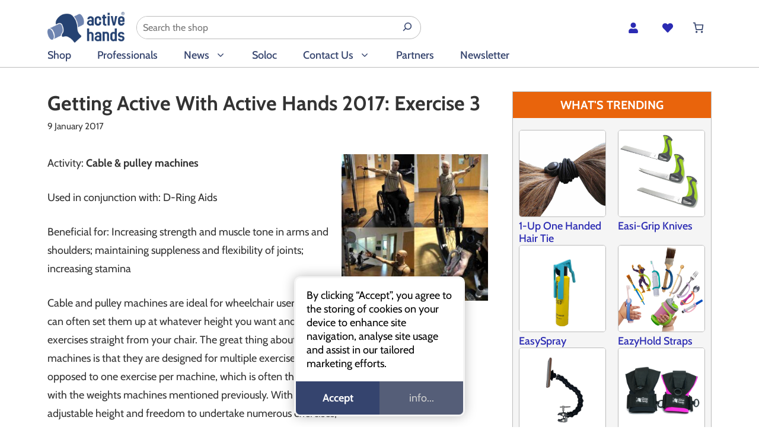

--- FILE ---
content_type: text/html; charset=UTF-8
request_url: https://www.activehands.com/getting-active-active-hands-2017-exercise-3/
body_size: 51676
content:
<!DOCTYPE html><html lang="en-GB"><head><meta charset="UTF-8"><meta name='robots' content='index, follow, max-image-preview:large, max-snippet:-1, max-video-preview:-1' /><meta name="viewport" content="width=device-width, initial-scale=1"><link media="all" href="https://cdn.activehands.com/wp-content/cache/autoptimize/css/autoptimize_320afeb0efcfcedc88bed1c2bab01384.css" rel="stylesheet"><link media="only screen and (max-width: 768px)" href="https://cdn.activehands.com/wp-content/cache/autoptimize/css/autoptimize_6fe211f8bb15af76999ce9135805d7af.css" rel="stylesheet"><link media="(max-width:768px)" href="https://cdn.activehands.com/wp-content/cache/autoptimize/css/autoptimize_779616b399705d02d23b81b8ae89bcca.css" rel="stylesheet"><title>Active Hands 2017: Exercise 3 : Cable &amp; pulley machines</title><meta name="description" content="It&#039;s a great time to get motivated and head to the gym. Check out Gareth&#039;s tips to get you started on the cable and pulley machines." /><link rel="canonical" href="https://www.activehands.com/getting-active-active-hands-2017-exercise-3/" /><meta property="og:locale" content="en_GB" /><meta property="og:type" content="article" /><meta property="og:title" content="Active Hands 2017: Exercise 3 : Cable &amp; pulley machines" /><meta property="og:description" content="It&#039;s a great time to get motivated and head to the gym. Check out Gareth&#039;s tips to get you started on the cable and pulley machines." /><meta property="og:url" content="https://www.activehands.com/getting-active-active-hands-2017-exercise-3/" /><meta property="og:site_name" content="The Active Hands Company" /><meta property="article:publisher" content="https://www.facebook.com/activehandsco" /><meta property="article:published_time" content="2017-01-09T09:00:00+00:00" /><meta property="article:modified_time" content="2022-08-03T11:23:31+00:00" /><meta property="og:image" content="https://cdn.activehands.com/wp-content/uploads/2017/01/D-Ring-montage.jpg" /><meta property="og:image:width" content="1500" /><meta property="og:image:height" content="1500" /><meta property="og:image:type" content="image/jpeg" /><meta name="author" content="Clare Reynolds" /><meta name="twitter:card" content="summary_large_image" /><meta name="twitter:creator" content="@activehandsco" /><meta name="twitter:site" content="@activehandsco" /><meta name="twitter:label1" content="Written by" /><meta name="twitter:data1" content="Clare Reynolds" /><meta name="twitter:label2" content="Estimated reading time" /><meta name="twitter:data2" content="2 minutes" /> <script type="application/ld+json" class="yoast-schema-graph">{"@context":"https://schema.org","@graph":[{"@type":"Article","@id":"https://www.activehands.com/getting-active-active-hands-2017-exercise-3/#article","isPartOf":{"@id":"https://www.activehands.com/getting-active-active-hands-2017-exercise-3/"},"author":{"name":"Clare Reynolds","@id":"https://www.activehands.com/#/schema/person/44ceeff076b461da9169aa595f9bd7e0"},"headline":"Getting Active With Active Hands 2017: Exercise 3","datePublished":"2017-01-09T09:00:00+00:00","dateModified":"2022-08-03T11:23:31+00:00","mainEntityOfPage":{"@id":"https://www.activehands.com/getting-active-active-hands-2017-exercise-3/"},"wordCount":309,"publisher":{"@id":"https://www.activehands.com/#organization"},"image":{"@id":"https://www.activehands.com/getting-active-active-hands-2017-exercise-3/#primaryimage"},"thumbnailUrl":"https://cdn.activehands.com/wp-content/uploads/2017/01/D-Ring-montage.jpg","keywords":["active","disability workout","new year"],"articleSection":["Blog","Sports &amp; Leisure"],"inLanguage":"en-GB"},{"@type":"WebPage","@id":"https://www.activehands.com/getting-active-active-hands-2017-exercise-3/","url":"https://www.activehands.com/getting-active-active-hands-2017-exercise-3/","name":"Active Hands 2017: Exercise 3 : Cable & pulley machines","isPartOf":{"@id":"https://www.activehands.com/#website"},"primaryImageOfPage":{"@id":"https://www.activehands.com/getting-active-active-hands-2017-exercise-3/#primaryimage"},"image":{"@id":"https://www.activehands.com/getting-active-active-hands-2017-exercise-3/#primaryimage"},"thumbnailUrl":"https://cdn.activehands.com/wp-content/uploads/2017/01/D-Ring-montage.jpg","datePublished":"2017-01-09T09:00:00+00:00","dateModified":"2022-08-03T11:23:31+00:00","description":"It's a great time to get motivated and head to the gym. Check out Gareth's tips to get you started on the cable and pulley machines.","breadcrumb":{"@id":"https://www.activehands.com/getting-active-active-hands-2017-exercise-3/#breadcrumb"},"inLanguage":"en-GB","potentialAction":[{"@type":"ReadAction","target":["https://www.activehands.com/getting-active-active-hands-2017-exercise-3/"]}]},{"@type":"ImageObject","inLanguage":"en-GB","@id":"https://www.activehands.com/getting-active-active-hands-2017-exercise-3/#primaryimage","url":"https://cdn.activehands.com/wp-content/uploads/2017/01/D-Ring-montage.jpg","contentUrl":"https://cdn.activehands.com/wp-content/uploads/2017/01/D-Ring-montage.jpg","width":1500,"height":1500,"caption":"Rob with d-ring. Adaptive gym equipment. Suitable for reduced hand function: tetra, quad, cerebral palsy, SCI, spinal cord injury, limb difference, stroke and more."},{"@type":"BreadcrumbList","@id":"https://www.activehands.com/getting-active-active-hands-2017-exercise-3/#breadcrumb","itemListElement":[{"@type":"ListItem","position":1,"name":"Home","item":"https://www.activehands.com/"},{"@type":"ListItem","position":2,"name":"Blog","item":"https://www.activehands.com/category/blog/"},{"@type":"ListItem","position":3,"name":"Getting Active With Active Hands 2017: Exercise 3"}]},{"@type":"WebSite","@id":"https://www.activehands.com/#website","url":"https://www.activehands.com/","name":"The Active Hands Company","description":"The go-to place for products for reduced hand function","publisher":{"@id":"https://www.activehands.com/#organization"},"potentialAction":[{"@type":"SearchAction","target":{"@type":"EntryPoint","urlTemplate":"https://www.activehands.com/?s={search_term_string}"},"query-input":{"@type":"PropertyValueSpecification","valueRequired":true,"valueName":"search_term_string"}}],"inLanguage":"en-GB"},{"@type":"Organization","@id":"https://www.activehands.com/#organization","name":"The Active Hands Company Ltd","alternateName":"Active Hands","url":"https://www.activehands.com/","logo":{"@type":"ImageObject","inLanguage":"en-GB","@id":"https://www.activehands.com/#/schema/logo/image/","url":"https://cdn.activehands.com/wp-content/uploads/2019/10/activehandstwitter.jpg","contentUrl":"https://cdn.activehands.com/wp-content/uploads/2019/10/activehandstwitter.jpg","width":500,"height":500,"caption":"The Active Hands Company Ltd"},"image":{"@id":"https://www.activehands.com/#/schema/logo/image/"},"sameAs":["https://www.facebook.com/activehandsco","https://x.com/activehandsco","https://www.instagram.com/theactivehandsco/","https://uk.linkedin.com/company/the-active-hands-company-limited","https://www.youtube.com/user/activehandscompany/"]},{"@type":"Person","@id":"https://www.activehands.com/#/schema/person/44ceeff076b461da9169aa595f9bd7e0","name":"Clare Reynolds","image":{"@type":"ImageObject","inLanguage":"en-GB","@id":"https://www.activehands.com/#/schema/person/image/","url":"https://secure.gravatar.com/avatar/0db1e40e142a4b953f76cf4e7df89acdef4f9ca8509892cefd231cc58cb2c72e?s=96&d=mm&r=g","contentUrl":"https://secure.gravatar.com/avatar/0db1e40e142a4b953f76cf4e7df89acdef4f9ca8509892cefd231cc58cb2c72e?s=96&d=mm&r=g","caption":"Clare Reynolds"},"description":"Clare is in charge of Marketing at The Active Hands Company. She also designs products and looks after the website."}]}</script> <link href='https://fonts.bunny.net' crossorigin rel='preconnect' /><link href='https://fonts.bunny.net' crossorigin rel='preconnect' /><link rel='preconnect' href='https://cdn.activehands.com' /><link rel='preconnect' href='https://fonts.bunny.net' /><link rel="alternate" type="application/rss+xml" title="The Active Hands Company &raquo; Feed" href="https://www.activehands.com/feed/" /><link rel="alternate" type="application/rss+xml" title="The Active Hands Company &raquo; Comments Feed" href="https://www.activehands.com/comments/feed/" /><meta name="seobility" content="29e58caedfd2a0fd84afce7c8b1ae583"><link rel="dns-prefetch" href="https://fonts.bunny.net" /><link rel="preconnect" href="https://fonts.bunny.net" crossorigin><style id='wp-img-auto-sizes-contain-inline-css'>img:is([sizes=auto i],[sizes^="auto," i]){contain-intrinsic-size:3000px 1500px}
/*# sourceURL=wp-img-auto-sizes-contain-inline-css */</style><style id='wp-emoji-styles-inline-css'>img.wp-smiley, img.emoji {
		display: inline !important;
		border: none !important;
		box-shadow: none !important;
		height: 1em !important;
		width: 1em !important;
		margin: 0 0.07em !important;
		vertical-align: -0.1em !important;
		background: none !important;
		padding: 0 !important;
	}
/*# sourceURL=wp-emoji-styles-inline-css */</style><style id='wp-block-library-inline-css'>:root{--wp-block-synced-color:#7a00df;--wp-block-synced-color--rgb:122,0,223;--wp-bound-block-color:var(--wp-block-synced-color);--wp-editor-canvas-background:#ddd;--wp-admin-theme-color:#007cba;--wp-admin-theme-color--rgb:0,124,186;--wp-admin-theme-color-darker-10:#006ba1;--wp-admin-theme-color-darker-10--rgb:0,107,160.5;--wp-admin-theme-color-darker-20:#005a87;--wp-admin-theme-color-darker-20--rgb:0,90,135;--wp-admin-border-width-focus:2px}@media (min-resolution:192dpi){:root{--wp-admin-border-width-focus:1.5px}}.wp-element-button{cursor:pointer}:root .has-very-light-gray-background-color{background-color:#eee}:root .has-very-dark-gray-background-color{background-color:#313131}:root .has-very-light-gray-color{color:#eee}:root .has-very-dark-gray-color{color:#313131}:root .has-vivid-green-cyan-to-vivid-cyan-blue-gradient-background{background:linear-gradient(135deg,#00d084,#0693e3)}:root .has-purple-crush-gradient-background{background:linear-gradient(135deg,#34e2e4,#4721fb 50%,#ab1dfe)}:root .has-hazy-dawn-gradient-background{background:linear-gradient(135deg,#faaca8,#dad0ec)}:root .has-subdued-olive-gradient-background{background:linear-gradient(135deg,#fafae1,#67a671)}:root .has-atomic-cream-gradient-background{background:linear-gradient(135deg,#fdd79a,#004a59)}:root .has-nightshade-gradient-background{background:linear-gradient(135deg,#330968,#31cdcf)}:root .has-midnight-gradient-background{background:linear-gradient(135deg,#020381,#2874fc)}:root{--wp--preset--font-size--normal:16px;--wp--preset--font-size--huge:42px}.has-regular-font-size{font-size:1em}.has-larger-font-size{font-size:2.625em}.has-normal-font-size{font-size:var(--wp--preset--font-size--normal)}.has-huge-font-size{font-size:var(--wp--preset--font-size--huge)}.has-text-align-center{text-align:center}.has-text-align-left{text-align:left}.has-text-align-right{text-align:right}.has-fit-text{white-space:nowrap!important}#end-resizable-editor-section{display:none}.aligncenter{clear:both}.items-justified-left{justify-content:flex-start}.items-justified-center{justify-content:center}.items-justified-right{justify-content:flex-end}.items-justified-space-between{justify-content:space-between}.screen-reader-text{border:0;clip-path:inset(50%);height:1px;margin:-1px;overflow:hidden;padding:0;position:absolute;width:1px;word-wrap:normal!important}.screen-reader-text:focus{background-color:#ddd;clip-path:none;color:#444;display:block;font-size:1em;height:auto;left:5px;line-height:normal;padding:15px 23px 14px;text-decoration:none;top:5px;width:auto;z-index:100000}html :where(.has-border-color){border-style:solid}html :where([style*=border-top-color]){border-top-style:solid}html :where([style*=border-right-color]){border-right-style:solid}html :where([style*=border-bottom-color]){border-bottom-style:solid}html :where([style*=border-left-color]){border-left-style:solid}html :where([style*=border-width]){border-style:solid}html :where([style*=border-top-width]){border-top-style:solid}html :where([style*=border-right-width]){border-right-style:solid}html :where([style*=border-bottom-width]){border-bottom-style:solid}html :where([style*=border-left-width]){border-left-style:solid}html :where(img[class*=wp-image-]){height:auto;max-width:100%}:where(figure){margin:0 0 1em}html :where(.is-position-sticky){--wp-admin--admin-bar--position-offset:var(--wp-admin--admin-bar--height,0px)}@media screen and (max-width:600px){html :where(.is-position-sticky){--wp-admin--admin-bar--position-offset:0px}}

/*# sourceURL=wp-block-library-inline-css */</style><style id='wp-block-image-inline-css'>.wp-block-image>a,.wp-block-image>figure>a{display:inline-block}.wp-block-image img{box-sizing:border-box;height:auto;max-width:100%;vertical-align:bottom}@media not (prefers-reduced-motion){.wp-block-image img.hide{visibility:hidden}.wp-block-image img.show{animation:show-content-image .4s}}.wp-block-image[style*=border-radius] img,.wp-block-image[style*=border-radius]>a{border-radius:inherit}.wp-block-image.has-custom-border img{box-sizing:border-box}.wp-block-image.aligncenter{text-align:center}.wp-block-image.alignfull>a,.wp-block-image.alignwide>a{width:100%}.wp-block-image.alignfull img,.wp-block-image.alignwide img{height:auto;width:100%}.wp-block-image .aligncenter,.wp-block-image .alignleft,.wp-block-image .alignright,.wp-block-image.aligncenter,.wp-block-image.alignleft,.wp-block-image.alignright{display:table}.wp-block-image .aligncenter>figcaption,.wp-block-image .alignleft>figcaption,.wp-block-image .alignright>figcaption,.wp-block-image.aligncenter>figcaption,.wp-block-image.alignleft>figcaption,.wp-block-image.alignright>figcaption{caption-side:bottom;display:table-caption}.wp-block-image .alignleft{float:left;margin:.5em 1em .5em 0}.wp-block-image .alignright{float:right;margin:.5em 0 .5em 1em}.wp-block-image .aligncenter{margin-left:auto;margin-right:auto}.wp-block-image :where(figcaption){margin-bottom:1em;margin-top:.5em}.wp-block-image.is-style-circle-mask img{border-radius:9999px}@supports ((-webkit-mask-image:none) or (mask-image:none)) or (-webkit-mask-image:none){.wp-block-image.is-style-circle-mask img{border-radius:0;-webkit-mask-image:url('data:image/svg+xml;utf8,<svg viewBox="0 0 100 100" xmlns="http://www.w3.org/2000/svg"><circle cx="50" cy="50" r="50"/></svg>');mask-image:url('data:image/svg+xml;utf8,<svg viewBox="0 0 100 100" xmlns="http://www.w3.org/2000/svg"><circle cx="50" cy="50" r="50"/></svg>');mask-mode:alpha;-webkit-mask-position:center;mask-position:center;-webkit-mask-repeat:no-repeat;mask-repeat:no-repeat;-webkit-mask-size:contain;mask-size:contain}}:root :where(.wp-block-image.is-style-rounded img,.wp-block-image .is-style-rounded img){border-radius:9999px}.wp-block-image figure{margin:0}.wp-lightbox-container{display:flex;flex-direction:column;position:relative}.wp-lightbox-container img{cursor:zoom-in}.wp-lightbox-container img:hover+button{opacity:1}.wp-lightbox-container button{align-items:center;backdrop-filter:blur(16px) saturate(180%);background-color:#5a5a5a40;border:none;border-radius:4px;cursor:zoom-in;display:flex;height:20px;justify-content:center;opacity:0;padding:0;position:absolute;right:16px;text-align:center;top:16px;width:20px;z-index:100}@media not (prefers-reduced-motion){.wp-lightbox-container button{transition:opacity .2s ease}}.wp-lightbox-container button:focus-visible{outline:3px auto #5a5a5a40;outline:3px auto -webkit-focus-ring-color;outline-offset:3px}.wp-lightbox-container button:hover{cursor:pointer;opacity:1}.wp-lightbox-container button:focus{opacity:1}.wp-lightbox-container button:focus,.wp-lightbox-container button:hover,.wp-lightbox-container button:not(:hover):not(:active):not(.has-background){background-color:#5a5a5a40;border:none}.wp-lightbox-overlay{box-sizing:border-box;cursor:zoom-out;height:100vh;left:0;overflow:hidden;position:fixed;top:0;visibility:hidden;width:100%;z-index:100000}.wp-lightbox-overlay .close-button{align-items:center;cursor:pointer;display:flex;justify-content:center;min-height:40px;min-width:40px;padding:0;position:absolute;right:calc(env(safe-area-inset-right) + 16px);top:calc(env(safe-area-inset-top) + 16px);z-index:5000000}.wp-lightbox-overlay .close-button:focus,.wp-lightbox-overlay .close-button:hover,.wp-lightbox-overlay .close-button:not(:hover):not(:active):not(.has-background){background:none;border:none}.wp-lightbox-overlay .lightbox-image-container{height:var(--wp--lightbox-container-height);left:50%;overflow:hidden;position:absolute;top:50%;transform:translate(-50%,-50%);transform-origin:top left;width:var(--wp--lightbox-container-width);z-index:9999999999}.wp-lightbox-overlay .wp-block-image{align-items:center;box-sizing:border-box;display:flex;height:100%;justify-content:center;margin:0;position:relative;transform-origin:0 0;width:100%;z-index:3000000}.wp-lightbox-overlay .wp-block-image img{height:var(--wp--lightbox-image-height);min-height:var(--wp--lightbox-image-height);min-width:var(--wp--lightbox-image-width);width:var(--wp--lightbox-image-width)}.wp-lightbox-overlay .wp-block-image figcaption{display:none}.wp-lightbox-overlay button{background:none;border:none}.wp-lightbox-overlay .scrim{background-color:#fff;height:100%;opacity:.9;position:absolute;width:100%;z-index:2000000}.wp-lightbox-overlay.active{visibility:visible}@media not (prefers-reduced-motion){.wp-lightbox-overlay.active{animation:turn-on-visibility .25s both}.wp-lightbox-overlay.active img{animation:turn-on-visibility .35s both}.wp-lightbox-overlay.show-closing-animation:not(.active){animation:turn-off-visibility .35s both}.wp-lightbox-overlay.show-closing-animation:not(.active) img{animation:turn-off-visibility .25s both}.wp-lightbox-overlay.zoom.active{animation:none;opacity:1;visibility:visible}.wp-lightbox-overlay.zoom.active .lightbox-image-container{animation:lightbox-zoom-in .4s}.wp-lightbox-overlay.zoom.active .lightbox-image-container img{animation:none}.wp-lightbox-overlay.zoom.active .scrim{animation:turn-on-visibility .4s forwards}.wp-lightbox-overlay.zoom.show-closing-animation:not(.active){animation:none}.wp-lightbox-overlay.zoom.show-closing-animation:not(.active) .lightbox-image-container{animation:lightbox-zoom-out .4s}.wp-lightbox-overlay.zoom.show-closing-animation:not(.active) .lightbox-image-container img{animation:none}.wp-lightbox-overlay.zoom.show-closing-animation:not(.active) .scrim{animation:turn-off-visibility .4s forwards}}@keyframes show-content-image{0%{visibility:hidden}99%{visibility:hidden}to{visibility:visible}}@keyframes turn-on-visibility{0%{opacity:0}to{opacity:1}}@keyframes turn-off-visibility{0%{opacity:1;visibility:visible}99%{opacity:0;visibility:visible}to{opacity:0;visibility:hidden}}@keyframes lightbox-zoom-in{0%{transform:translate(calc((-100vw + var(--wp--lightbox-scrollbar-width))/2 + var(--wp--lightbox-initial-left-position)),calc(-50vh + var(--wp--lightbox-initial-top-position))) scale(var(--wp--lightbox-scale))}to{transform:translate(-50%,-50%) scale(1)}}@keyframes lightbox-zoom-out{0%{transform:translate(-50%,-50%) scale(1);visibility:visible}99%{visibility:visible}to{transform:translate(calc((-100vw + var(--wp--lightbox-scrollbar-width))/2 + var(--wp--lightbox-initial-left-position)),calc(-50vh + var(--wp--lightbox-initial-top-position))) scale(var(--wp--lightbox-scale));visibility:hidden}}
/*# sourceURL=https://www.activehands.com/wp-includes/blocks/image/style.min.css */</style><style id='wp-block-columns-inline-css'>.wp-block-columns{box-sizing:border-box;display:flex;flex-wrap:wrap!important}@media (min-width:782px){.wp-block-columns{flex-wrap:nowrap!important}}.wp-block-columns{align-items:normal!important}.wp-block-columns.are-vertically-aligned-top{align-items:flex-start}.wp-block-columns.are-vertically-aligned-center{align-items:center}.wp-block-columns.are-vertically-aligned-bottom{align-items:flex-end}@media (max-width:781px){.wp-block-columns:not(.is-not-stacked-on-mobile)>.wp-block-column{flex-basis:100%!important}}@media (min-width:782px){.wp-block-columns:not(.is-not-stacked-on-mobile)>.wp-block-column{flex-basis:0;flex-grow:1}.wp-block-columns:not(.is-not-stacked-on-mobile)>.wp-block-column[style*=flex-basis]{flex-grow:0}}.wp-block-columns.is-not-stacked-on-mobile{flex-wrap:nowrap!important}.wp-block-columns.is-not-stacked-on-mobile>.wp-block-column{flex-basis:0;flex-grow:1}.wp-block-columns.is-not-stacked-on-mobile>.wp-block-column[style*=flex-basis]{flex-grow:0}:where(.wp-block-columns){margin-bottom:1.75em}:where(.wp-block-columns.has-background){padding:1.25em 2.375em}.wp-block-column{flex-grow:1;min-width:0;overflow-wrap:break-word;word-break:break-word}.wp-block-column.is-vertically-aligned-top{align-self:flex-start}.wp-block-column.is-vertically-aligned-center{align-self:center}.wp-block-column.is-vertically-aligned-bottom{align-self:flex-end}.wp-block-column.is-vertically-aligned-stretch{align-self:stretch}.wp-block-column.is-vertically-aligned-bottom,.wp-block-column.is-vertically-aligned-center,.wp-block-column.is-vertically-aligned-top{width:100%}
/*# sourceURL=https://www.activehands.com/wp-includes/blocks/columns/style.min.css */</style><style id='wp-block-paragraph-inline-css'>.is-small-text{font-size:.875em}.is-regular-text{font-size:1em}.is-large-text{font-size:2.25em}.is-larger-text{font-size:3em}.has-drop-cap:not(:focus):first-letter{float:left;font-size:8.4em;font-style:normal;font-weight:100;line-height:.68;margin:.05em .1em 0 0;text-transform:uppercase}body.rtl .has-drop-cap:not(:focus):first-letter{float:none;margin-left:.1em}p.has-drop-cap.has-background{overflow:hidden}:root :where(p.has-background){padding:1.25em 2.375em}:where(p.has-text-color:not(.has-link-color)) a{color:inherit}p.has-text-align-left[style*="writing-mode:vertical-lr"],p.has-text-align-right[style*="writing-mode:vertical-rl"]{rotate:180deg}
/*# sourceURL=https://www.activehands.com/wp-includes/blocks/paragraph/style.min.css */</style><style id='wc-blocks-style-inline-css'>:root{--drawer-width: 480px}
:root{--drawer-width: 480px}
:root{--drawer-width: 480px}
/*# sourceURL=wc-blocks-style-inline-css */</style><style id='global-styles-inline-css'>:root{--wp--preset--aspect-ratio--square: 1;--wp--preset--aspect-ratio--4-3: 4/3;--wp--preset--aspect-ratio--3-4: 3/4;--wp--preset--aspect-ratio--3-2: 3/2;--wp--preset--aspect-ratio--2-3: 2/3;--wp--preset--aspect-ratio--16-9: 16/9;--wp--preset--aspect-ratio--9-16: 9/16;--wp--preset--color--black: #000000;--wp--preset--color--cyan-bluish-gray: #abb8c3;--wp--preset--color--white: #ffffff;--wp--preset--color--pale-pink: #f78da7;--wp--preset--color--vivid-red: #cf2e2e;--wp--preset--color--luminous-vivid-orange: #ff6900;--wp--preset--color--luminous-vivid-amber: #fcb900;--wp--preset--color--light-green-cyan: #7bdcb5;--wp--preset--color--vivid-green-cyan: #00d084;--wp--preset--color--pale-cyan-blue: #8ed1fc;--wp--preset--color--vivid-cyan-blue: #0693e3;--wp--preset--color--vivid-purple: #9b51e0;--wp--preset--color--site-background: var(--site-background);--wp--preset--color--primary-text: var(--primary-text);--wp--preset--color--primary-accent-tint: var(--primary-accent-tint);--wp--preset--color--primary-accent-main: var(--primary-accent-main);--wp--preset--color--primary-accent-shine: var(--primary-accent-shine);--wp--preset--color--primary-accent-text: var(--primary-accent-text);--wp--preset--color--link-main: var(--link-main);--wp--preset--color--link-shine: var(--link-shine);--wp--preset--color--feint-trim: var(--feint-trim);--wp--preset--color--feint-background: var(--feint-background);--wp--preset--color--secondary-accent-tint: var(--secondary-accent-tint);--wp--preset--color--secondary-accent: var(--secondary-accent);--wp--preset--color--secondary-accent-shine: var(--secondary-accent-shine);--wp--preset--color--secondary-accent-text: var(--secondary-accent-text);--wp--preset--color--tertiary-accent-tint: var(--tertiary-accent-tint);--wp--preset--color--tertiary-accent: var(--tertiary-accent);--wp--preset--color--tertiary-accent-shine: var(--tertiary-accent-shine);--wp--preset--color--tertiary-text: var(--tertiary-text);--wp--preset--color--tinted-panel-background: var(--tinted-panel-background);--wp--preset--color--tinted-panel-text: var(--tinted-panel-text);--wp--preset--color--tinted-background-link: var(--tinted-background-link);--wp--preset--color--tinted-background-link-shine: var(--tinted-background-link-shine);--wp--preset--color--feint-shadow: var(--feint-shadow);--wp--preset--color--hilight-text: var(--hilight-text);--wp--preset--gradient--vivid-cyan-blue-to-vivid-purple: linear-gradient(135deg,rgb(6,147,227) 0%,rgb(155,81,224) 100%);--wp--preset--gradient--light-green-cyan-to-vivid-green-cyan: linear-gradient(135deg,rgb(122,220,180) 0%,rgb(0,208,130) 100%);--wp--preset--gradient--luminous-vivid-amber-to-luminous-vivid-orange: linear-gradient(135deg,rgb(252,185,0) 0%,rgb(255,105,0) 100%);--wp--preset--gradient--luminous-vivid-orange-to-vivid-red: linear-gradient(135deg,rgb(255,105,0) 0%,rgb(207,46,46) 100%);--wp--preset--gradient--very-light-gray-to-cyan-bluish-gray: linear-gradient(135deg,rgb(238,238,238) 0%,rgb(169,184,195) 100%);--wp--preset--gradient--cool-to-warm-spectrum: linear-gradient(135deg,rgb(74,234,220) 0%,rgb(151,120,209) 20%,rgb(207,42,186) 40%,rgb(238,44,130) 60%,rgb(251,105,98) 80%,rgb(254,248,76) 100%);--wp--preset--gradient--blush-light-purple: linear-gradient(135deg,rgb(255,206,236) 0%,rgb(152,150,240) 100%);--wp--preset--gradient--blush-bordeaux: linear-gradient(135deg,rgb(254,205,165) 0%,rgb(254,45,45) 50%,rgb(107,0,62) 100%);--wp--preset--gradient--luminous-dusk: linear-gradient(135deg,rgb(255,203,112) 0%,rgb(199,81,192) 50%,rgb(65,88,208) 100%);--wp--preset--gradient--pale-ocean: linear-gradient(135deg,rgb(255,245,203) 0%,rgb(182,227,212) 50%,rgb(51,167,181) 100%);--wp--preset--gradient--electric-grass: linear-gradient(135deg,rgb(202,248,128) 0%,rgb(113,206,126) 100%);--wp--preset--gradient--midnight: linear-gradient(135deg,rgb(2,3,129) 0%,rgb(40,116,252) 100%);--wp--preset--font-size--small: 13px;--wp--preset--font-size--medium: 20px;--wp--preset--font-size--large: 36px;--wp--preset--font-size--x-large: 42px;--wp--preset--spacing--20: 0.44rem;--wp--preset--spacing--30: 0.67rem;--wp--preset--spacing--40: 1rem;--wp--preset--spacing--50: 1.5rem;--wp--preset--spacing--60: 2.25rem;--wp--preset--spacing--70: 3.38rem;--wp--preset--spacing--80: 5.06rem;--wp--preset--shadow--natural: 6px 6px 9px rgba(0, 0, 0, 0.2);--wp--preset--shadow--deep: 12px 12px 50px rgba(0, 0, 0, 0.4);--wp--preset--shadow--sharp: 6px 6px 0px rgba(0, 0, 0, 0.2);--wp--preset--shadow--outlined: 6px 6px 0px -3px rgb(255, 255, 255), 6px 6px rgb(0, 0, 0);--wp--preset--shadow--crisp: 6px 6px 0px rgb(0, 0, 0);}:where(.is-layout-flex){gap: 0.5em;}:where(.is-layout-grid){gap: 0.5em;}body .is-layout-flex{display: flex;}.is-layout-flex{flex-wrap: wrap;align-items: center;}.is-layout-flex > :is(*, div){margin: 0;}body .is-layout-grid{display: grid;}.is-layout-grid > :is(*, div){margin: 0;}:where(.wp-block-columns.is-layout-flex){gap: 2em;}:where(.wp-block-columns.is-layout-grid){gap: 2em;}:where(.wp-block-post-template.is-layout-flex){gap: 1.25em;}:where(.wp-block-post-template.is-layout-grid){gap: 1.25em;}.has-black-color{color: var(--wp--preset--color--black) !important;}.has-cyan-bluish-gray-color{color: var(--wp--preset--color--cyan-bluish-gray) !important;}.has-white-color{color: var(--wp--preset--color--white) !important;}.has-pale-pink-color{color: var(--wp--preset--color--pale-pink) !important;}.has-vivid-red-color{color: var(--wp--preset--color--vivid-red) !important;}.has-luminous-vivid-orange-color{color: var(--wp--preset--color--luminous-vivid-orange) !important;}.has-luminous-vivid-amber-color{color: var(--wp--preset--color--luminous-vivid-amber) !important;}.has-light-green-cyan-color{color: var(--wp--preset--color--light-green-cyan) !important;}.has-vivid-green-cyan-color{color: var(--wp--preset--color--vivid-green-cyan) !important;}.has-pale-cyan-blue-color{color: var(--wp--preset--color--pale-cyan-blue) !important;}.has-vivid-cyan-blue-color{color: var(--wp--preset--color--vivid-cyan-blue) !important;}.has-vivid-purple-color{color: var(--wp--preset--color--vivid-purple) !important;}.has-black-background-color{background-color: var(--wp--preset--color--black) !important;}.has-cyan-bluish-gray-background-color{background-color: var(--wp--preset--color--cyan-bluish-gray) !important;}.has-white-background-color{background-color: var(--wp--preset--color--white) !important;}.has-pale-pink-background-color{background-color: var(--wp--preset--color--pale-pink) !important;}.has-vivid-red-background-color{background-color: var(--wp--preset--color--vivid-red) !important;}.has-luminous-vivid-orange-background-color{background-color: var(--wp--preset--color--luminous-vivid-orange) !important;}.has-luminous-vivid-amber-background-color{background-color: var(--wp--preset--color--luminous-vivid-amber) !important;}.has-light-green-cyan-background-color{background-color: var(--wp--preset--color--light-green-cyan) !important;}.has-vivid-green-cyan-background-color{background-color: var(--wp--preset--color--vivid-green-cyan) !important;}.has-pale-cyan-blue-background-color{background-color: var(--wp--preset--color--pale-cyan-blue) !important;}.has-vivid-cyan-blue-background-color{background-color: var(--wp--preset--color--vivid-cyan-blue) !important;}.has-vivid-purple-background-color{background-color: var(--wp--preset--color--vivid-purple) !important;}.has-black-border-color{border-color: var(--wp--preset--color--black) !important;}.has-cyan-bluish-gray-border-color{border-color: var(--wp--preset--color--cyan-bluish-gray) !important;}.has-white-border-color{border-color: var(--wp--preset--color--white) !important;}.has-pale-pink-border-color{border-color: var(--wp--preset--color--pale-pink) !important;}.has-vivid-red-border-color{border-color: var(--wp--preset--color--vivid-red) !important;}.has-luminous-vivid-orange-border-color{border-color: var(--wp--preset--color--luminous-vivid-orange) !important;}.has-luminous-vivid-amber-border-color{border-color: var(--wp--preset--color--luminous-vivid-amber) !important;}.has-light-green-cyan-border-color{border-color: var(--wp--preset--color--light-green-cyan) !important;}.has-vivid-green-cyan-border-color{border-color: var(--wp--preset--color--vivid-green-cyan) !important;}.has-pale-cyan-blue-border-color{border-color: var(--wp--preset--color--pale-cyan-blue) !important;}.has-vivid-cyan-blue-border-color{border-color: var(--wp--preset--color--vivid-cyan-blue) !important;}.has-vivid-purple-border-color{border-color: var(--wp--preset--color--vivid-purple) !important;}.has-vivid-cyan-blue-to-vivid-purple-gradient-background{background: var(--wp--preset--gradient--vivid-cyan-blue-to-vivid-purple) !important;}.has-light-green-cyan-to-vivid-green-cyan-gradient-background{background: var(--wp--preset--gradient--light-green-cyan-to-vivid-green-cyan) !important;}.has-luminous-vivid-amber-to-luminous-vivid-orange-gradient-background{background: var(--wp--preset--gradient--luminous-vivid-amber-to-luminous-vivid-orange) !important;}.has-luminous-vivid-orange-to-vivid-red-gradient-background{background: var(--wp--preset--gradient--luminous-vivid-orange-to-vivid-red) !important;}.has-very-light-gray-to-cyan-bluish-gray-gradient-background{background: var(--wp--preset--gradient--very-light-gray-to-cyan-bluish-gray) !important;}.has-cool-to-warm-spectrum-gradient-background{background: var(--wp--preset--gradient--cool-to-warm-spectrum) !important;}.has-blush-light-purple-gradient-background{background: var(--wp--preset--gradient--blush-light-purple) !important;}.has-blush-bordeaux-gradient-background{background: var(--wp--preset--gradient--blush-bordeaux) !important;}.has-luminous-dusk-gradient-background{background: var(--wp--preset--gradient--luminous-dusk) !important;}.has-pale-ocean-gradient-background{background: var(--wp--preset--gradient--pale-ocean) !important;}.has-electric-grass-gradient-background{background: var(--wp--preset--gradient--electric-grass) !important;}.has-midnight-gradient-background{background: var(--wp--preset--gradient--midnight) !important;}.has-small-font-size{font-size: var(--wp--preset--font-size--small) !important;}.has-medium-font-size{font-size: var(--wp--preset--font-size--medium) !important;}.has-large-font-size{font-size: var(--wp--preset--font-size--large) !important;}.has-x-large-font-size{font-size: var(--wp--preset--font-size--x-large) !important;}
:where(.wp-block-columns.is-layout-flex){gap: 2em;}:where(.wp-block-columns.is-layout-grid){gap: 2em;}
/*# sourceURL=global-styles-inline-css */</style><style id='core-block-supports-inline-css'>.wp-container-core-columns-is-layout-9d6595d7{flex-wrap:nowrap;}
/*# sourceURL=core-block-supports-inline-css */</style><style id='classic-theme-styles-inline-css'>/*! This file is auto-generated */
.wp-block-button__link{color:#fff;background-color:#32373c;border-radius:9999px;box-shadow:none;text-decoration:none;padding:calc(.667em + 2px) calc(1.333em + 2px);font-size:1.125em}.wp-block-file__button{background:#32373c;color:#fff;text-decoration:none}
/*# sourceURL=/wp-includes/css/classic-themes.min.css */</style><style id='top-bar-attention-grabber-inline-css'>.tbag-container { background-color: #ef8945 !important; color: #ffffff !important }
.tbag-container p a.button { background-color: #e9640c !important; color: #000000 !important }
.tbag-container p a { color: #2b2bb3 !important; }
.tbag-container .tbag-close { color: #ffffff !important; } .tbag-container button.tbag-close > svg { fill: #ffffff !important; }

/*# sourceURL=top-bar-attention-grabber-inline-css */</style><style id='woocommerce-inline-inline-css'>.woocommerce form .form-row .required { visibility: visible; }
/*# sourceURL=woocommerce-inline-inline-css */</style><link rel='preload' as='font' type='font/woff2' crossorigin='anonymous' id='tinvwl-webfont-font-css' href='https://cdn.activehands.com/wp-content/plugins/ti-woocommerce-wishlist-premium/assets/fonts/tinvwl-webfont.woff2?ver=xu2uyi' media='all' /><link rel='stylesheet' id='tinvwl-webfont-css' href='https://cdn.activehands.com/wp-content/plugins/ti-woocommerce-wishlist-premium/assets/css/webfont.min.css?ver=2.8.2' media='all' /><link rel='stylesheet' id='tinvwl-css' href='https://cdn.activehands.com/wp-content/plugins/ti-woocommerce-wishlist-premium/assets/css/public.min.css?ver=2.8.2' media='all' /><style id='generate-style-inline-css'>body{background-color:var(--site-background);color:var(--primary-text);}a{color:var(--link-main);}a:hover, a:focus, a:active{color:var(--link-shine);}.wp-block-group__inner-container{max-width:1200px;margin-left:auto;margin-right:auto;}.site-header .header-image{width:130px;}:root{--site-background:#ffffff;--primary-text:#333333;--primary-accent-tint:#1a2440;--primary-accent-main:#35446e;--primary-accent-shine:#566795;--primary-accent-text:#ffffff;--link-main:#2b2bb3;--link-shine:#4b4bd5;--feint-trim:#bbbbbb;--feint-background:#f5f5f5;--secondary-accent-tint:#efd3bd;--secondary-accent:#ffeddf;--secondary-accent-shine:#fff8f4;--secondary-accent-text:#444444;--tertiary-accent-tint:#bc4c01;--tertiary-accent:#E9640C;--tertiary-accent-shine:#ef8945;--tertiary-text:#ffffff;--tinted-panel-background:rgba(0,0,0,0.71);--tinted-panel-text:#ffffff;--tinted-background-link:#a9b9ed;--tinted-background-link-shine:#b7c4f0;--feint-shadow:rgba(0,0,0,0.1);--hilight-text:#E9640C;}:root .has-site-background-color{color:var(--site-background);}:root .has-site-background-background-color{background-color:var(--site-background);}:root .has-primary-text-color{color:var(--primary-text);}:root .has-primary-text-background-color{background-color:var(--primary-text);}:root .has-primary-accent-tint-color{color:var(--primary-accent-tint);}:root .has-primary-accent-tint-background-color{background-color:var(--primary-accent-tint);}:root .has-primary-accent-main-color{color:var(--primary-accent-main);}:root .has-primary-accent-main-background-color{background-color:var(--primary-accent-main);}:root .has-primary-accent-shine-color{color:var(--primary-accent-shine);}:root .has-primary-accent-shine-background-color{background-color:var(--primary-accent-shine);}:root .has-primary-accent-text-color{color:var(--primary-accent-text);}:root .has-primary-accent-text-background-color{background-color:var(--primary-accent-text);}:root .has-link-main-color{color:var(--link-main);}:root .has-link-main-background-color{background-color:var(--link-main);}:root .has-link-shine-color{color:var(--link-shine);}:root .has-link-shine-background-color{background-color:var(--link-shine);}:root .has-feint-trim-color{color:var(--feint-trim);}:root .has-feint-trim-background-color{background-color:var(--feint-trim);}:root .has-feint-background-color{color:var(--feint-background);}:root .has-feint-background-background-color{background-color:var(--feint-background);}:root .has-secondary-accent-tint-color{color:var(--secondary-accent-tint);}:root .has-secondary-accent-tint-background-color{background-color:var(--secondary-accent-tint);}:root .has-secondary-accent-color{color:var(--secondary-accent);}:root .has-secondary-accent-background-color{background-color:var(--secondary-accent);}:root .has-secondary-accent-shine-color{color:var(--secondary-accent-shine);}:root .has-secondary-accent-shine-background-color{background-color:var(--secondary-accent-shine);}:root .has-secondary-accent-text-color{color:var(--secondary-accent-text);}:root .has-secondary-accent-text-background-color{background-color:var(--secondary-accent-text);}:root .has-tertiary-accent-tint-color{color:var(--tertiary-accent-tint);}:root .has-tertiary-accent-tint-background-color{background-color:var(--tertiary-accent-tint);}:root .has-tertiary-accent-color{color:var(--tertiary-accent);}:root .has-tertiary-accent-background-color{background-color:var(--tertiary-accent);}:root .has-tertiary-accent-shine-color{color:var(--tertiary-accent-shine);}:root .has-tertiary-accent-shine-background-color{background-color:var(--tertiary-accent-shine);}:root .has-tertiary-text-color{color:var(--tertiary-text);}:root .has-tertiary-text-background-color{background-color:var(--tertiary-text);}:root .has-tinted-panel-background-color{color:var(--tinted-panel-background);}:root .has-tinted-panel-background-background-color{background-color:var(--tinted-panel-background);}:root .has-tinted-panel-text-color{color:var(--tinted-panel-text);}:root .has-tinted-panel-text-background-color{background-color:var(--tinted-panel-text);}:root .has-tinted-background-link-color{color:var(--tinted-background-link);}:root .has-tinted-background-link-background-color{background-color:var(--tinted-background-link);}:root .has-tinted-background-link-shine-color{color:var(--tinted-background-link-shine);}:root .has-tinted-background-link-shine-background-color{background-color:var(--tinted-background-link-shine);}:root .has-feint-shadow-color{color:var(--feint-shadow);}:root .has-feint-shadow-background-color{background-color:var(--feint-shadow);}:root .has-hilight-text-color{color:var(--hilight-text);}:root .has-hilight-text-background-color{background-color:var(--hilight-text);}body, button, input, select, textarea{font-family:Cabin, sans-serif;font-size:18px;}body{line-height:1.75;}.main-navigation a, .main-navigation .menu-toggle, .main-navigation .menu-bar-items{font-weight:500;font-size:18px;line-height:1em;}h1{font-family:Cabin, sans-serif;font-weight:700;font-size:34px;}@media (max-width: 1024px){h1{font-size:32px;}}@media (max-width:768px){h1{font-size:30px;}}.main-navigation .main-nav ul ul li a{font-weight:500;font-size:18px;}h2{font-weight:500;font-size:28px;}h3{font-size:26px;}.top-bar{background-color:#636363;color:#ffffff;}.top-bar a{color:#ffffff;}.top-bar a:hover{color:#303030;}.site-header{background-color:var(--site-background);}.mobile-menu-control-wrapper .menu-toggle,.mobile-menu-control-wrapper .menu-toggle:hover,.mobile-menu-control-wrapper .menu-toggle:focus,.has-inline-mobile-toggle #site-navigation.toggled{background-color:rgba(0, 0, 0, 0.02);}.main-navigation,.main-navigation ul ul{background-color:var(--site-background);}.main-navigation .main-nav ul li a, .main-navigation .menu-toggle, .main-navigation .menu-bar-items{color:var(--primary-accent-main);}.main-navigation .main-nav ul li:not([class*="current-menu-"]):hover > a, .main-navigation .main-nav ul li:not([class*="current-menu-"]):focus > a, .main-navigation .main-nav ul li.sfHover:not([class*="current-menu-"]) > a, .main-navigation .menu-bar-item:hover > a, .main-navigation .menu-bar-item.sfHover > a{color:var(--primary-accent-shine);background-color:var(--secondary-accent);}button.menu-toggle:hover,button.menu-toggle:focus{color:var(--primary-accent-main);}.main-navigation .main-nav ul li[class*="current-menu-"] > a{color:var(--tertiary-accent-tint);}.navigation-search input[type="search"],.navigation-search input[type="search"]:active, .navigation-search input[type="search"]:focus, .main-navigation .main-nav ul li.search-item.active > a, .main-navigation .menu-bar-items .search-item.active > a{color:var(--primary-accent-shine);background-color:var(--secondary-accent);}.main-navigation ul ul{background-color:var(--site-background);}.main-navigation .main-nav ul ul li a{color:var(--primary-accent-main);}.main-navigation .main-nav ul ul li:not([class*="current-menu-"]):hover > a,.main-navigation .main-nav ul ul li:not([class*="current-menu-"]):focus > a, .main-navigation .main-nav ul ul li.sfHover:not([class*="current-menu-"]) > a{color:var(--primary-accent-shine);background-color:var(--secondary-accent);}.main-navigation .main-nav ul ul li[class*="current-menu-"] > a{color:var(--tertiary-accent-tint);}.site-info{background-color:var(--base-3);}input[type="text"],input[type="email"],input[type="url"],input[type="password"],input[type="search"],input[type="tel"],input[type="number"],textarea,select{color:var(--primary-text);background-color:var(--site-background);border-color:var(--primary-accent-main);}input[type="text"]:focus,input[type="email"]:focus,input[type="url"]:focus,input[type="password"]:focus,input[type="search"]:focus,input[type="tel"]:focus,input[type="number"]:focus,textarea:focus,select:focus{color:var(--primary-text);background-color:var(--site-background);border-color:var(--primary-accent-tint);}button,html input[type="button"],input[type="reset"],input[type="submit"],a.button,a.wp-block-button__link:not(.has-background){color:var(--primary-accent-text);background-color:var(--primary-accent-main);}button:hover,html input[type="button"]:hover,input[type="reset"]:hover,input[type="submit"]:hover,a.button:hover,button:focus,html input[type="button"]:focus,input[type="reset"]:focus,input[type="submit"]:focus,a.button:focus,a.wp-block-button__link:not(.has-background):active,a.wp-block-button__link:not(.has-background):focus,a.wp-block-button__link:not(.has-background):hover{color:var(--primary-accent-text);background-color:var(--primary-accent-shine);}a.generate-back-to-top{background-color:rgba( 0,0,0,0.4 );color:#ffffff;}a.generate-back-to-top:hover,a.generate-back-to-top:focus{background-color:rgba( 0,0,0,0.6 );color:#ffffff;}:root{--gp-search-modal-bg-color:var(--site-background);--gp-search-modal-text-color:var(--primary-text);--gp-search-modal-overlay-bg-color:rgba(26,36,64,0.45);}@media (max-width: 1024px){.main-navigation .menu-bar-item:hover > a, .main-navigation .menu-bar-item.sfHover > a{background:none;color:var(--primary-accent-main);}}.inside-header{padding:20px 40px 0px 40px;}.nav-below-header .main-navigation .inside-navigation.grid-container, .nav-above-header .main-navigation .inside-navigation.grid-container{padding:0px 18px 0px 18px;}.site-main .wp-block-group__inner-container{padding:40px;}.separate-containers .paging-navigation{padding-top:20px;padding-bottom:20px;}.entry-content .alignwide, body:not(.no-sidebar) .entry-content .alignfull{margin-left:-40px;width:calc(100% + 80px);max-width:calc(100% + 80px);}.main-navigation .main-nav ul li a,.menu-toggle,.main-navigation .menu-bar-item > a{padding-left:22px;padding-right:22px;line-height:40px;}.main-navigation .main-nav ul ul li a{padding:10px 22px 10px 22px;}.main-navigation ul ul{width:250px;}.navigation-search input[type="search"]{height:40px;}.rtl .menu-item-has-children .dropdown-menu-toggle{padding-left:22px;}.menu-item-has-children .dropdown-menu-toggle{padding-right:22px;}.rtl .main-navigation .main-nav ul li.menu-item-has-children > a{padding-right:22px;}@media (max-width:768px){.separate-containers .inside-article, .separate-containers .comments-area, .separate-containers .page-header, .separate-containers .paging-navigation, .one-container .site-content, .inside-page-header{padding:30px;}.site-main .wp-block-group__inner-container{padding:30px;}.inside-top-bar{padding-right:30px;padding-left:30px;}.inside-header{padding-right:30px;padding-left:30px;}.widget-area .widget{padding-top:30px;padding-right:30px;padding-bottom:30px;padding-left:30px;}.footer-widgets-container{padding-top:30px;padding-right:30px;padding-bottom:30px;padding-left:30px;}.inside-site-info{padding-right:30px;padding-left:30px;}.entry-content .alignwide, body:not(.no-sidebar) .entry-content .alignfull{margin-left:-30px;width:calc(100% + 60px);max-width:calc(100% + 60px);}.one-container .site-main .paging-navigation{margin-bottom:20px;}}.is-right-sidebar{width:30%;}.is-left-sidebar{width:30%;}.site-content .content-area{width:70%;}@media (max-width: 1024px){.main-navigation .menu-toggle,.sidebar-nav-mobile:not(#sticky-placeholder){display:block;}.main-navigation ul,.gen-sidebar-nav,.main-navigation:not(.slideout-navigation):not(.toggled) .main-nav > ul,.has-inline-mobile-toggle #site-navigation .inside-navigation > *:not(.navigation-search):not(.main-nav){display:none;}.nav-align-right .inside-navigation,.nav-align-center .inside-navigation{justify-content:space-between;}}
.dynamic-author-image-rounded{border-radius:100%;}.dynamic-featured-image, .dynamic-author-image{vertical-align:middle;}.one-container.blog .dynamic-content-template:not(:last-child), .one-container.archive .dynamic-content-template:not(:last-child){padding-bottom:0px;}.dynamic-entry-excerpt > p:last-child{margin-bottom:0px;}
.main-navigation .main-nav ul li a,.menu-toggle,.main-navigation .menu-bar-item > a{transition: line-height 300ms ease}.main-navigation.toggled .main-nav > ul{background-color: var(--site-background)}.sticky-enabled .gen-sidebar-nav.is_stuck .main-navigation {margin-bottom: 0px;}.sticky-enabled .gen-sidebar-nav.is_stuck {z-index: 500;}.sticky-enabled .main-navigation.is_stuck {box-shadow: 0 2px 2px -2px rgba(0, 0, 0, .2);}.navigation-stick:not(.gen-sidebar-nav) {left: 0;right: 0;width: 100% !important;}.both-sticky-menu .main-navigation:not(#mobile-header).toggled .main-nav > ul,.mobile-sticky-menu .main-navigation:not(#mobile-header).toggled .main-nav > ul,.mobile-header-sticky #mobile-header.toggled .main-nav > ul {position: absolute;left: 0;right: 0;z-index: 999;}.nav-float-right .navigation-stick {width: 100% !important;left: 0;}.nav-float-right .navigation-stick .navigation-branding {margin-right: auto;}.main-navigation.has-sticky-branding:not(.grid-container) .inside-navigation:not(.grid-container) .navigation-branding{margin-left: 10px;}.main-navigation.navigation-stick.has-sticky-branding .inside-navigation.grid-container{padding-left:40px;padding-right:40px;}@media (max-width:768px){.main-navigation.navigation-stick.has-sticky-branding .inside-navigation.grid-container{padding-left:0;padding-right:0;}}
/*# sourceURL=generate-style-inline-css */</style><link rel='stylesheet' id='generate-google-fonts-css' href='https://fonts.bunny.net/css?family=Cabin%3Aregular%2C500%2C600%2C700%2Citalic%2C500italic%2C600italic%2C700italic&#038;display=auto&#038;ver=3.6.1' media='all' /><style id='postal-address-autocomplete-inline-css'>body .address-autocomplete-container { background-color:#e4ecfc !important;color:#000000 !important;border: 1px solid #b7b7b7 !important;padding: 20px !important; }body .address-autocomplete-container a { color:#0000ff !important; }
/*# sourceURL=postal-address-autocomplete-inline-css */</style><style id='generateblocks-inline-css'>.gb-container.gb-tabs__item:not(.gb-tabs__item-open){display:none;}.gb-container-15c88a86{border-top:1px solid var(--feint-trim);background-color:var(--feint-background);}.gb-container-0900c399{max-width:1200px;padding:60px 40px 40px;margin-right:auto;margin-left:auto;}.gb-grid-wrapper > .gb-grid-column-b92bf19d{width:70%;}.gb-container-0d84bae5{flex-direction:row;column-gap:10px;}.gb-grid-wrapper > .gb-grid-column-0d84bae5{width:30%;}.gb-container-5c511bb2{display:flex;flex-direction:row;flex-wrap:wrap;column-gap:10px;row-gap:10px;margin-bottom:20px;}.gb-container-f63a8d33{font-size:16px;font-weight:500;background-color:var(--feint-background);}.gb-container-63bab85b{max-width:1200px;display:flex;flex-direction:row;justify-content:center;column-gap:20px;row-gap:10px;padding:40px;margin-right:auto;margin-left:auto;border-top:1px solid var(--feint-trim);}.gb-container-30596516{display:flex;flex-direction:row;align-items:center;justify-content:flex-end;flex-grow:1;padding-left:20px;}.gb-container-1f7f2556{flex-grow:1;}.gb-container-17db5215{display:flex;flex-direction:row;align-items:center;justify-content:flex-end;flex-grow:1;}.gb-container-19d933d5{border:1px solid var(--feint-trim);background-color:var(--feint-background);}.gb-container-031e537f{padding-right:10px;padding-left:10px;}.gb-grid-wrapper > .gb-grid-column-ad92aa90{width:50%;}.gb-grid-wrapper-79e84835{display:flex;flex-wrap:wrap;row-gap:40px;margin-left:-40px;}.gb-grid-wrapper-79e84835 > .gb-grid-column{box-sizing:border-box;padding-left:40px;}.gb-grid-wrapper-7c32b3c0{display:flex;flex-wrap:wrap;row-gap:20px;margin-left:-20px;}.gb-grid-wrapper-7c32b3c0 > .gb-grid-column{box-sizing:border-box;padding-left:20px;}h2.gb-headline-530a1875{font-size:22px;font-weight:600;}h2.gb-headline-04864861{font-size:22px;font-weight:600;}p.gb-headline-e4977821{margin-bottom:0px;}p.gb-headline-aa1d073b{margin-bottom:0px;}p.gb-headline-d8233ce5{margin-bottom:0px;}p.gb-headline-7d1e18ef{margin-bottom:0px;}h2.gb-headline-10ab445d{font-size:20px;font-weight:700;text-transform:uppercase;text-align:center;padding:10px;color:var(--tertiary-text);background-color:var(--tertiary-accent);}h3.gb-headline-60337eb7{font-size:18px;font-weight:500;margin-bottom:0px;}.gb-accordion__item:not(.gb-accordion__item-open) > .gb-button .gb-accordion__icon-open{display:none;}.gb-accordion__item.gb-accordion__item-open > .gb-button .gb-accordion__icon{display:none;}a.gb-button-2e52fe2f{display:inline-flex;align-items:center;column-gap:0.5em;text-decoration:none;}a.gb-button-2e52fe2f .gb-icon{line-height:0;}a.gb-button-2e52fe2f .gb-icon svg{width:1em;height:1em;fill:currentColor;}a.gb-button-acd83c41{display:inline-flex;align-items:center;column-gap:0.5em;font-size:20px;padding:15px;border-radius:5px;background-color:#4267b2;color:#ffffff;text-decoration:none;}a.gb-button-acd83c41:hover, a.gb-button-acd83c41:active, a.gb-button-acd83c41:focus{color:#ffffff;}a.gb-button-acd83c41 .gb-icon{line-height:0;}a.gb-button-acd83c41 .gb-icon svg{width:1em;height:1em;fill:currentColor;}a.gb-button-2f9918a3{display:inline-flex;align-items:center;column-gap:0.5em;font-size:20px;padding:15px;border-radius:5px;background-color:#000000;color:#ffffff;text-decoration:none;}a.gb-button-2f9918a3:hover, a.gb-button-2f9918a3:active, a.gb-button-2f9918a3:focus{color:#ffffff;}a.gb-button-2f9918a3 .gb-icon{line-height:0;}a.gb-button-2f9918a3 .gb-icon svg{width:1em;height:1em;fill:currentColor;}a.gb-button-30e9c9d9{display:inline-flex;align-items:center;column-gap:0.5em;font-size:20px;padding:15px;border-radius:5px;background-color:#8a3ab9;color:#ffffff;text-decoration:none;}a.gb-button-30e9c9d9:hover, a.gb-button-30e9c9d9:active, a.gb-button-30e9c9d9:focus{color:#ffffff;}a.gb-button-30e9c9d9 .gb-icon{line-height:0;}a.gb-button-30e9c9d9 .gb-icon svg{width:1em;height:1em;fill:currentColor;}a.gb-button-4967f688{display:inline-flex;align-items:center;column-gap:0.5em;font-size:20px;padding:15px;border-radius:5px;background-color:#0077b5;color:#ffffff;text-decoration:none;}a.gb-button-4967f688:hover, a.gb-button-4967f688:active, a.gb-button-4967f688:focus{color:#ffffff;}a.gb-button-4967f688 .gb-icon{line-height:0;}a.gb-button-4967f688 .gb-icon svg{width:1em;height:1em;fill:currentColor;}a.gb-button-d4af7e9a{display:inline-flex;align-items:center;column-gap:0.5em;font-size:20px;padding:15px;border-radius:5px;background-color:#ff0000;color:#ffffff;text-decoration:none;}a.gb-button-d4af7e9a:hover, a.gb-button-d4af7e9a:active, a.gb-button-d4af7e9a:focus{color:#ffffff;}a.gb-button-d4af7e9a .gb-icon{line-height:0;}a.gb-button-d4af7e9a .gb-icon svg{width:1em;height:1em;fill:currentColor;}a.gb-button-5996706d{display:inline-flex;align-items:center;column-gap:0.5em;font-weight:500;text-decoration:none;}a.gb-button-5996706d .gb-icon{line-height:0;}a.gb-button-5996706d .gb-icon svg{width:1em;height:1em;fill:currentColor;}a.gb-button-84cb661a{display:inline-flex;align-items:center;column-gap:0.5em;padding:15px 20px;text-decoration:none;}a.gb-button-84cb661a .gb-icon{line-height:0;}a.gb-button-84cb661a .gb-icon svg{width:1em;height:1em;fill:currentColor;}a.gb-button-87689b01{display:inline-flex;align-items:center;column-gap:0.5em;padding:15px 20px;text-decoration:none;}a.gb-button-87689b01 .gb-icon{line-height:0;}a.gb-button-87689b01 .gb-icon svg{width:1em;height:1em;fill:currentColor;}a.gb-button-8a78ce0b{display:inline-flex;align-items:center;justify-content:center;column-gap:0.5em;width:100%;margin-top:20px;margin-bottom:10px;text-decoration:none;}a.gb-button-8a78ce0b .gb-icon{line-height:0;}a.gb-button-8a78ce0b .gb-icon svg{width:1em;height:1em;fill:currentColor;}.gb-block-image-c3452ef6{margin-bottom:5px;}.gb-image-c3452ef6{border-radius:5px;border:1px solid var(--feint-trim);vertical-align:middle;}@media (max-width: 1024px) {.gb-grid-wrapper > .gb-grid-column-b92bf19d{width:100%;}.gb-grid-wrapper > .gb-grid-column-0d84bae5{width:100%;}.gb-container-63bab85b{flex-direction:column-reverse;}}@media (max-width: 767px) {.gb-container-0900c399{padding-right:20px;padding-left:20px;}.gb-grid-wrapper > .gb-grid-column-b92bf19d{width:100%;}.gb-grid-wrapper > .gb-grid-column-0d84bae5{width:100%;}.gb-container-63bab85b{padding-right:20px;padding-left:20px;}}:root{--gb-container-width:1200px;}.gb-container .wp-block-image img{vertical-align:middle;}.gb-grid-wrapper .wp-block-image{margin-bottom:0;}.gb-highlight{background:none;}.gb-shape{line-height:0;}.gb-container-link{position:absolute;top:0;right:0;bottom:0;left:0;z-index:99;}
/*# sourceURL=generateblocks-inline-css */</style><style id='generate-offside-inline-css'>:root{--gp-slideout-width:320px;}.slideout-navigation.main-navigation{background-color:var(--site-background);}.slideout-navigation.main-navigation .main-nav ul li a{color:var(--primary-accent-main);}.slideout-navigation, .slideout-navigation a{color:var(--primary-accent-main);}.slideout-navigation button.slideout-exit{color:var(--primary-accent-main);padding-left:22px;padding-right:22px;}.slide-opened nav.toggled .menu-toggle:before{display:none;}@media (max-width: 1024px){.menu-bar-item.slideout-toggle{display:none;}}
/*# sourceURL=generate-offside-inline-css */</style><style id='generate-navigation-branding-inline-css'>@media (max-width: 1024px){.site-header, #site-navigation, #sticky-navigation{display:none !important;opacity:0.0;}#mobile-header{display:block !important;width:100% !important;}#mobile-header .main-nav > ul{display:none;}#mobile-header.toggled .main-nav > ul, #mobile-header .menu-toggle, #mobile-header .mobile-bar-items{display:block;}#mobile-header .main-nav{-ms-flex:0 0 100%;flex:0 0 100%;-webkit-box-ordinal-group:5;-ms-flex-order:4;order:4;}}.main-navigation.has-branding .inside-navigation.grid-container, .main-navigation.has-branding.grid-container .inside-navigation:not(.grid-container){padding:0px 40px 0px 40px;}.main-navigation.has-branding:not(.grid-container) .inside-navigation:not(.grid-container) .navigation-branding{margin-left:10px;}.main-navigation .sticky-navigation-logo, .main-navigation.navigation-stick .site-logo:not(.mobile-header-logo){display:none;}.main-navigation.navigation-stick .sticky-navigation-logo{display:block;}.navigation-branding img, .site-logo.mobile-header-logo img{height:40px;width:auto;}.navigation-branding .main-title{line-height:40px;}@media (max-width: 1024px){.main-navigation.has-branding.nav-align-center .menu-bar-items, .main-navigation.has-sticky-branding.navigation-stick.nav-align-center .menu-bar-items{margin-left:auto;}.navigation-branding{margin-right:auto;margin-left:10px;}.navigation-branding .main-title, .mobile-header-navigation .site-logo{margin-left:10px;}.main-navigation.has-branding .inside-navigation.grid-container{padding:0px;}}
/*# sourceURL=generate-navigation-branding-inline-css */</style><style id='generate-woocommerce-inline-css'>.woocommerce #respond input#submit, .woocommerce a.button, .woocommerce button.button, .woocommerce input.button, .wc-block-components-button{color:var(--primary-accent-text);background-color:var(--primary-accent-main);text-decoration:none;}.woocommerce #respond input#submit:hover, .woocommerce a.button:hover, .woocommerce button.button:hover, .woocommerce input.button:hover, .wc-block-components-button:hover{color:var(--primary-accent-text);background-color:var(--primary-accent-shine);}.woocommerce #respond input#submit.alt, .woocommerce a.button.alt, .woocommerce button.button.alt, .woocommerce input.button.alt, .woocommerce #respond input#submit.alt.disabled, .woocommerce #respond input#submit.alt.disabled:hover, .woocommerce #respond input#submit.alt:disabled, .woocommerce #respond input#submit.alt:disabled:hover, .woocommerce #respond input#submit.alt:disabled[disabled], .woocommerce #respond input#submit.alt:disabled[disabled]:hover, .woocommerce a.button.alt.disabled, .woocommerce a.button.alt.disabled:hover, .woocommerce a.button.alt:disabled, .woocommerce a.button.alt:disabled:hover, .woocommerce a.button.alt:disabled[disabled], .woocommerce a.button.alt:disabled[disabled]:hover, .woocommerce button.button.alt.disabled, .woocommerce button.button.alt.disabled:hover, .woocommerce button.button.alt:disabled, .woocommerce button.button.alt:disabled:hover, .woocommerce button.button.alt:disabled[disabled], .woocommerce button.button.alt:disabled[disabled]:hover, .woocommerce input.button.alt.disabled, .woocommerce input.button.alt.disabled:hover, .woocommerce input.button.alt:disabled, .woocommerce input.button.alt:disabled:hover, .woocommerce input.button.alt:disabled[disabled], .woocommerce input.button.alt:disabled[disabled]:hover{color:var(--primary-accent-text);background-color:var(--primary-accent-main);}.woocommerce #respond input#submit.alt:hover, .woocommerce a.button.alt:hover, .woocommerce button.button.alt:hover, .woocommerce input.button.alt:hover{color:var(--primary-accent-text);background-color:var(--primary-accent-shine);}button.wc-block-components-panel__button{font-size:inherit;}.woocommerce .star-rating span:before, .woocommerce p.stars:hover a::before{color:var(--tertiary-accent-shine);}.woocommerce span.onsale{background-color:var(--tertiary-accent);color:var(--tertiary-text);}.woocommerce ul.products li.product .price, .woocommerce div.product p.price{color:var(--primary-text);}.woocommerce div.product .woocommerce-tabs ul.tabs li a{color:var(--primary-text);}.woocommerce div.product .woocommerce-tabs ul.tabs li a:hover, .woocommerce div.product .woocommerce-tabs ul.tabs li.active a{color:var(--tertiary-accent);}.woocommerce-message{background-color:#0b843d;color:var(--primary-accent-text);}div.woocommerce-message a.button, div.woocommerce-message a.button:focus, div.woocommerce-message a.button:hover, div.woocommerce-message a, div.woocommerce-message a:focus, div.woocommerce-message a:hover{color:var(--primary-accent-text);}.woocommerce-info{background-color:var(--primary-accent-main);color:var(--primary-accent-text);}div.woocommerce-info a.button, div.woocommerce-info a.button:focus, div.woocommerce-info a.button:hover, div.woocommerce-info a, div.woocommerce-info a:focus, div.woocommerce-info a:hover{color:var(--primary-accent-text);}.woocommerce-error{background-color:var(--tertiary-accent);color:var(--tertiary-text);}div.woocommerce-error a.button, div.woocommerce-error a.button:focus, div.woocommerce-error a.button:hover, div.woocommerce-error a, div.woocommerce-error a:focus, div.woocommerce-error a:hover{color:var(--tertiary-text);}.woocommerce-product-details__short-description{color:var(--primary-text);}#wc-mini-cart{background-color:var(--site-background);color:var(--primary-text);}#wc-mini-cart a:not(.button), #wc-mini-cart a.remove{color:var(--primary-text);}#wc-mini-cart .button{background-color:var(--primary-accent-main);color:var(--primary-accent-text);}#wc-mini-cart .button:hover, #wc-mini-cart .button:focus, #wc-mini-cart .button:active{background-color:var(--primary-accent-shine);color:var(--primary-accent-text);}.woocommerce #content div.product div.images, .woocommerce div.product div.images, .woocommerce-page #content div.product div.images, .woocommerce-page div.product div.images{width:40%;}.add-to-cart-panel{background-color:var(--feint-background);color:var(--primary-text);}.add-to-cart-panel a:not(.button){color:var(--primary-text);}#wc-sticky-cart-panel .button{background-color:var(--primary-accent-main);color:var(--primary-accent-text);}#wc-sticky-cart-panel .button:hover, #wc-sticky-cart-panel .button:focus, #wc-sticky-cart-panel .button:active{background-color:var(--primary-accent-shine);color:var(--primary-accent-text);}.woocommerce .widget_price_filter .price_slider_wrapper .ui-widget-content{background-color:var(--feint-background);}.woocommerce .widget_price_filter .ui-slider .ui-slider-range, .woocommerce .widget_price_filter .ui-slider .ui-slider-handle{background-color:var(--tertiary-accent);}.woocommerce-MyAccount-navigation li.is-active a:after, a.button.wc-forward:after{display:none;}#payment .payment_methods>.wc_payment_method>label:before{font-family:WooCommerce;content:"\e039";}#payment .payment_methods li.wc_payment_method>input[type=radio]:first-child:checked+label:before{content:"\e03c";}.woocommerce-ordering:after{font-family:WooCommerce;content:"\e00f";}.wc-columns-container .products, .woocommerce .related ul.products, .woocommerce .up-sells ul.products{grid-gap:40px;}@media (max-width: 1024px){.woocommerce .wc-columns-container.wc-tablet-columns-3 .products{-ms-grid-columns:(1fr)[3];grid-template-columns:repeat(3, 1fr);}.wc-related-upsell-tablet-columns-2 .related ul.products, .wc-related-upsell-tablet-columns-2 .up-sells ul.products{-ms-grid-columns:(1fr)[2];grid-template-columns:repeat(2, 1fr);}}@media (max-width:768px){.add-to-cart-panel .continue-shopping{background-color:var(--feint-background);}.woocommerce #content div.product div.images,.woocommerce div.product div.images,.woocommerce-page #content div.product div.images,.woocommerce-page div.product div.images{width:100%;}}@media (max-width: 1024px){nav.toggled .main-nav li.wc-menu-item{display:none !important;}.mobile-bar-items.wc-mobile-cart-items{z-index:1;}}
/*# sourceURL=generate-woocommerce-inline-css */</style> <script src="https://cdn.activehands.com/wp-includes/js/jquery/jquery.min.js?ver=3.7.1" id="jquery-core-js"></script> <script id="active-hands-addons-js-extra">var ahaoOpts = {"slidePeriod":"5000","redirectVarProdWishlists":"","isFrontPage":""};
//# sourceURL=active-hands-addons-js-extra</script> <script id="bis-out-of-stock-notify-js-extra">var bis_out_of_stock_notify = {"wp_ajax_url":"https://www.activehands.com/wp-admin/admin-ajax.php","out_of_stock_notify_nonce":"06c1129d05","current_user_language":"not_active","success_message_position":"above","success_message_effect":"fadein","error_message_effect":"fadein","instock_subscribe_email_success":"We will email you when the product is back in stock.","instock_already_subscribed":"You have already Subscribed","instock_error_empty_email":"Email Address can\\'t be empty","instock_error_empty_first_name_field":"First Name Field can\\'t be empty","instock_error_empty_last_name_field":"Last Name Field can\\'t be empty","instock_error_empty_mobile_number_field":"Mobile Number Field can\\'t be empty","iagree_error_msg":"Please give consent by selecting this checkbox","instock_error_email_format":"Please enter valid Email Address","instock_sucess_fadein_time":"5","instock_error_fadein_time":"5","required_fields_user_name":"no","required_fields_mobile_number":"no","bis_enable_show_hide_fields":"hide","instock_error_display_time":"5","instock_success_display_time":"5","bis_form_hide_after_submit":"1"};
//# sourceURL=bis-out-of-stock-notify-js-extra</script> <script id="top-bar-attention-grabber-js-extra">var tbagData = {"cookieName":"tbag_is_hidden","cookieDuration":"7","isCookieEnabled":"1","showDelay":"0","containerQuery":".tbag-container","closeButtonQuery":".tbag-container .tbag-close","endTimestamp":"1767574800"};
//# sourceURL=top-bar-attention-grabber-js-extra</script> <script id="wc-add-to-cart-js-extra">var wc_add_to_cart_params = {"ajax_url":"/wp-admin/admin-ajax.php","wc_ajax_url":"/?wc-ajax=%%endpoint%%","i18n_view_cart":"View basket","cart_url":"https://www.activehands.com/cart/","is_cart":"","cart_redirect_after_add":"no"};
//# sourceURL=wc-add-to-cart-js-extra</script> <script id="woocommerce-js-extra">var woocommerce_params = {"ajax_url":"/wp-admin/admin-ajax.php","wc_ajax_url":"/?wc-ajax=%%endpoint%%","i18n_password_show":"Show password","i18n_password_hide":"Hide password"};
//# sourceURL=woocommerce-js-extra</script> <script id="mgw-facebook-pixel-js-after">!function(f,b,e,v,n,t,s)
{if(f.fbq)return;n=f.fbq=function(){n.callMethod?
n.callMethod.apply(n,arguments):n.queue.push(arguments)};
if(!f._fbq)f._fbq=n;n.push=n;n.loaded=!0;n.version='2.0';
n.queue=[];t=b.createElement(e);t.async=!0;
t.src=v;s=b.getElementsByTagName(e)[0];
s.parentNode.insertBefore(t,s)}(window, document,'script',
'https://connect.facebook.net/en_US/fbevents.js');
fbq('init', '225888741124757');
fbq('track', 'PageView');

//# sourceURL=mgw-facebook-pixel-js-after</script> <script id="postal-address-autocomplete-js-extra">var ppaddRoot = {"conatinerClass":"address-autocomplete-container","countriesWithReversedLine1":["AT","BE","CH","DE","DK","ES","FI","GR","IS","IT","NL","PT","SE"],"enableDiagnostics":"","googleScriptUrl":"https://maps.googleapis.com/maps/api/js?libraries=places&key=AIzaSyBK-8wx80WgFiNmPj52bXZwNwC5ec2jvmw","defaultCountryCode":"GB","fields":[{"countryChooser":"#postal_address_country","autocomplete":"#postal_address_search","addressLine1":"#postal_address_line1","addressLine2":"#postal_address_line2","addressCity":"#postal_address_city","addressState":"#postal_address_state","addressPostcode":"#postal_address_postcode"}],"errors":[],"clientsideAutocomplete":{"containerClasses":["address-autocomplete-container"],"textClasses":["input-text"],"label":"Search For Your Address","placeholder":"Type to search"},"searchIconHtml":"\u003Csvg xmlns=\"http://www.w3.org/2000/svg\" viewBox=\"0 0 512 512\"\u003E\u003C!-- Font Awesome Pro 5.15.4 by @fontawesome - https://fontawesome.com License - https://fontawesome.com/license (Commercial License) --\u003E\u003Cpath d=\"M505 442.7L405.3 343c-4.5-4.5-10.6-7-17-7H372c27.6-35.3 44-79.7 44-128C416 93.1 322.9 0 208 0S0 93.1 0 208s93.1 208 208 208c48.3 0 92.7-16.4 128-44v16.3c0 6.4 2.5 12.5 7 17l99.7 99.7c9.4 9.4 24.6 9.4 33.9 0l28.3-28.3c9.4-9.4 9.4-24.6.1-34zM208 336c-70.7 0-128-57.2-128-128 0-70.7 57.2-128 128-128 70.7 0 128 57.2 128 128 0 70.7-57.2 128-128 128z\" /\u003E\u003C/svg\u003E","addressLine2Policy":"populate_from_google","noAutoFocusAfterCountry":"1","googlePlacesApiKey":"AIzaSyBK-8wx80WgFiNmPj52bXZwNwC5ec2jvmw","sessionTokenChars":"sc22U9ll0qqk45cE48Bf783PSMeYZHxU","sessionTokenLength":"24","enableAddressValidation":"1","select2Placeholder":"","useZipPlus4":"","wooCommerce":{"isEditAddress":false,"isCheckout":false,"isCart":false,"isAdminArea":false,"hideBillingAddressAtStart":false,"allowManualEntryWhenHiddenForBilling":false,"labels":{"enterManually":"Enter address manually"},"enabledFor":{"checkoutBilling":true,"checkoutShipping":true,"myaccountBilling":true,"myaccountShipping":true,"cart":false,"adminArea":true}}};
//# sourceURL=postal-address-autocomplete-js-extra</script> <script id="mini-gdpr-cookie-consent-js-extra">var mgwcsData = {"cn":"mgwcs_0_","cd":"365","msg":"By clicking \u201cAccept\u201d, you agree to the storing of cookies on your device to enhance site navigation, analyse site usage and assist in our tailored marketing efforts.","cls":["mgw-cnt","mgw-box","mgw-hcn","mgw-btm"],"ok":"Accept","mre":"info...","nfo1":"Along with some cookies, we use these scripts","nfo2":"We don't use any tracking scripts, but we do use some cookies.","nfo3":"","meta":{"mgw-facebook-pixel":{"pattern":"/connect\\.facebook\\.net\\/.*\\/fbevents.js/","field":"outerhtml","description":"Facebook Pixel","html":"","after":"!function(f,b,e,v,n,t,s)\n{if(f.fbq)return;n=f.fbq=function(){n.callMethod?\nn.callMethod.apply(n,arguments):n.queue.push(arguments)};\nif(!f._fbq)f._fbq=n;n.push=n;n.loaded=!0;n.version='2.0';\nn.queue=[];t=b.createElement(e);t.async=!0;\nt.src=v;s=b.getElementsByTagName(e)[0];\ns.parentNode.insertBefore(t,s)}(window, document,'script',\n'https://connect.facebook.net/en_US/fbevents.js');\nfbq('init', '225888741124757');\nfbq('track', 'PageView');\n\n//# sourceURL=mgw-facebook-pixel-js-after","can-defer":false,"is-captured":true,"extra":"","src":""}},"always":"1","blkon":"1"};
//# sourceURL=mini-gdpr-cookie-consent-js-extra</script> <style></style><noscript><style>.woocommerce-product-gallery{ opacity: 1 !important; }</style></noscript><link rel="icon" href="https://cdn.activehands.com/wp-content/uploads/2021/02/active-hands-favicon-logo-100x100.png" sizes="32x32" /><link rel="icon" href="https://cdn.activehands.com/wp-content/uploads/2021/02/active-hands-favicon-logo-300x300.png" sizes="192x192" /><link rel="apple-touch-icon" href="https://cdn.activehands.com/wp-content/uploads/2021/02/active-hands-favicon-logo-300x300.png" /><meta name="msapplication-TileImage" content="https://cdn.activehands.com/wp-content/uploads/2021/02/active-hands-favicon-logo-300x300.png" /><style id='wp-interactivity-router-animations-inline-css'>.wp-interactivity-router-loading-bar {
				position: fixed;
				top: 0;
				left: 0;
				margin: 0;
				padding: 0;
				width: 100vw;
				max-width: 100vw !important;
				height: 4px;
				background-color: #000;
				opacity: 0
			}
			.wp-interactivity-router-loading-bar.start-animation {
				animation: wp-interactivity-router-loading-bar-start-animation 30s cubic-bezier(0.03, 0.5, 0, 1) forwards
			}
			.wp-interactivity-router-loading-bar.finish-animation {
				animation: wp-interactivity-router-loading-bar-finish-animation 300ms ease-in
			}
			@keyframes wp-interactivity-router-loading-bar-start-animation {
				0% { transform: scaleX(0); transform-origin: 0 0; opacity: 1 }
				100% { transform: scaleX(1); transform-origin: 0 0; opacity: 1 }
			}
			@keyframes wp-interactivity-router-loading-bar-finish-animation {
				0% { opacity: 1 }
				50% { opacity: 1 }
				100% { opacity: 0 }
			}
/*# sourceURL=wp-interactivity-router-animations-inline-css */</style></head><body class="wp-singular post-template-default single single-post postid-5154 single-format-standard wp-custom-logo wp-embed-responsive wp-theme-generatepress wp-child-theme-activehands theme-generatepress post-image-below-header post-image-aligned-left slideout-enabled slideout-mobile sticky-menu-fade sticky-enabled both-sticky-menu mobile-header mobile-header-logo woocommerce-no-js tinvwl-theme-style right-sidebar nav-below-header one-container header-aligned-left dropdown-hover" itemtype="https://schema.org/Blog" itemscope><div class="tbag-container" style="display: none;"><button class="tbag-close"><svg xmlns="http://www.w3.org/2000/svg" viewBox="0 0 512 512"><path d="M256 8C119 8 8 119 8 256s111 248 248 248 248-111 248-248S393 8 256 8zm121.6 313.1c4.7 4.7 4.7 12.3 0 17L338 377.6c-4.7 4.7-12.3 4.7-17 0L256 312l-65.1 65.6c-4.7 4.7-12.3 4.7-17 0L134.4 338c-4.7-4.7-4.7-12.3 0-17l65.6-65-65.6-65.1c-4.7-4.7-4.7-12.3 0-17l39.6-39.6c4.7-4.7 12.3-4.7 17 0l65 65.7 65.1-65.6c4.7-4.7 12.3-4.7 17 0l39.6 39.6c4.7 4.7 4.7 12.3 0 17L312 256l65.6 65.1z"/></svg></button><p><strong>Our team are taking a well earned Christmas break! Our office reopens on the 5th January 2026.<a class="button" href="https://www.activehands.com/christmas-closing-hours/"> More info</a></strong></p></div><a class="screen-reader-text skip-link" href="#content" title="Skip to content">Skip to content</a><header class="site-header" id="masthead" aria-label="Site"  itemtype="https://schema.org/WPHeader" itemscope><div class="inside-header grid-container"><div class="site-logo"> <a href="https://www.activehands.com/" rel="home"> <img  class="header-image is-logo-image" alt="The Active Hands Company" src="https://cdn.activehands.com/wp-content/uploads/2021/03/active-hands-logo-landscape.png" width="360" height="148" /> </a></div><div class="gb-container gb-container-30596516"><form role="search" action="https://www.activehands.com/" method="GET" class="header-search"><input type="hidden" name="post_type" value="product" /><input type="text" name="s" placeholder="Search the shop" value="" /><button type="submit"><svg class="search-icon" viewBox="0 0 24 24" width="24" height="24"> <path d="M13 5c-3.3 0-6 2.7-6 6 0 1.4.5 2.7 1.3 3.7l-3.8 3.8 1.1 1.1 3.8-3.8c1 .8 2.3 1.3 3.7 1.3 3.3 0 6-2.7 6-6S16.3 5 13 5zm0 10.5c-2.5 0-4.5-2-4.5-4.5s2-4.5 4.5-4.5 4.5 2 4.5 4.5-2 4.5-4.5 4.5z"></path> </svg></button></form><div class="gb-container gb-container-1f7f2556"></div> <a class="gb-button gb-button-84cb661a wishlist-menu-item" href="https://www.activehands.com/my-account/"><span class="gb-icon"><svg viewBox="0 0 448 512" xmlns="http://www.w3.org/2000/svg"><path d="M224 256c70.7 0 128-57.3 128-128S294.7 0 224 0 96 57.3 96 128s57.3 128 128 128zm89.6 32h-16.7c-22.2 10.2-46.9 16-72.9 16s-50.6-5.8-72.9-16h-16.7C60.2 288 0 348.2 0 422.4V464c0 26.5 21.5 48 48 48h352c26.5 0 48-21.5 48-48v-41.6c0-74.2-60.2-134.4-134.4-134.4z"></path></svg></span></a> <a class="gb-button gb-button-87689b01 wishlist-menu-item" href="https://www.activehands.com/wishlist/"><span class="gb-icon"><svg aria-hidden="true" role="img" height="1em" width="1em" viewBox="0 0 512 512" xmlns="http://www.w3.org/2000/svg"><path fill="currentColor" d="M462.3 62.6C407.5 15.9 326 24.3 275.7 76.2L256 96.5l-19.7-20.3C186.1 24.3 104.5 15.9 49.7 62.6c-62.8 53.6-66.1 149.8-9.9 207.9l193.5 199.8c12.5 12.9 32.8 12.9 45.3 0l193.5-199.8c56.3-58.1 53-154.3-9.8-207.9z"></path></svg></span></a><div data-block-name="woocommerce/mini-cart" data-icon-color="{&quot;name&quot;:&quot;primary-accent-main&quot;,&quot;slug&quot;:&quot;primary-accent-main&quot;,&quot;color&quot;:&quot;var(--primary-accent-main)&quot;,&quot;class&quot;:&quot;has-primary-accent-main-icon-color&quot;}" data-price-color="{&quot;name&quot;:&quot;primary-text&quot;,&quot;slug&quot;:&quot;primary-text&quot;,&quot;color&quot;:&quot;var(--primary-text)&quot;,&quot;class&quot;:&quot;has-primary-text-icon-color&quot;}" data-product-count-color="{&quot;name&quot;:&quot;tertiary-accent&quot;,&quot;slug&quot;:&quot;tertiary-accent&quot;,&quot;color&quot;:&quot;var(--tertiary-accent)&quot;,&quot;class&quot;:&quot;has-tertiary-accent-product-count-color&quot;}"
 data-wp-interactive="woocommerce/mini-cart"
 data-wp-init="callbacks.setupEventListeners"
 data-wp-init--refresh-cart-items="woocommerce::actions.refreshCartItems"
 data-wp-watch="callbacks.disableScrollingOnBody"
 data-wp-context='{"productCountVisibility":"greater_than_zero"}'				class="wc-block-mini-cart wp-block-woocommerce-mini-cart "
 style=""
 > <button aria-label="Number of items in the cart: 0" 
 data-wp-init="callbacks.saveMiniCartButtonRef"
 data-wp-on--click="actions.openDrawer"
 data-wp-bind--aria-label="state.buttonAriaLabel"
 class="wc-block-mini-cart__button"
 > <span class="wc-block-mini-cart__quantity-badge"> <svg xmlns="http://www.w3.org/2000/svg" fill="var(--primary-accent-main)" class="wc-block-mini-cart__icon" viewBox="0 0 32 32"><circle cx="12.667" cy="24.667" r="2"/><circle cx="23.333" cy="24.667" r="2"/><path fill-rule="evenodd" d="M9.285 10.036a1 1 0 0 1 .776-.37h15.272a1 1 0 0 1 .99 1.142l-1.333 9.333A1 1 0 0 1 24 21H12a1 1 0 0 1-.98-.797L9.083 10.87a1 1 0 0 1 .203-.834m2.005 1.63L12.814 19h10.319l1.047-7.333z" clip-rule="evenodd"/><path fill-rule="evenodd" d="M5.667 6.667a1 1 0 0 1 1-1h2.666a1 1 0 0 1 .984.82l.727 4a1 1 0 1 1-1.967.359l-.578-3.18H6.667a1 1 0 0 1-1-1" clip-rule="evenodd"/></svg> <span hidden data-wp-bind--hidden="!state.badgeIsVisible" data-wp-text="state.totalItemsInCart" class="wc-block-mini-cart__badge" style="background:var(--tertiary-accent)">0</span> </span> </button></div></div></div></header><nav id="mobile-header" itemtype="https://schema.org/SiteNavigationElement" itemscope class="main-navigation mobile-header-navigation has-branding"><div class="inside-navigation grid-container grid-parent"><div class="site-logo mobile-header-logo"> <a href="https://www.activehands.com/" title="The Active Hands Company" rel="home"> <noscript><img src="https://cdn.activehands.com/wp-content/uploads/2019/10/activehandstwitter.jpg" alt="The Active Hands Company" class="is-logo-image" width="500" height="500" /></noscript><img src='data:image/svg+xml,%3Csvg%20xmlns=%22http://www.w3.org/2000/svg%22%20viewBox=%220%200%20500%20500%22%3E%3C/svg%3E' data-src="https://cdn.activehands.com/wp-content/uploads/2019/10/activehandstwitter.jpg" alt="The Active Hands Company" class="lazyload is-logo-image" width="500" height="500" /> </a></div><div class="gb-container gb-container-17db5215"> <a class="gb-button gb-button-84cb661a wishlist-menu-item" href="https://www.activehands.com/my-account/"><span class="gb-icon"><svg viewBox="0 0 448 512" xmlns="http://www.w3.org/2000/svg"><path d="M224 256c70.7 0 128-57.3 128-128S294.7 0 224 0 96 57.3 96 128s57.3 128 128 128zm89.6 32h-16.7c-22.2 10.2-46.9 16-72.9 16s-50.6-5.8-72.9-16h-16.7C60.2 288 0 348.2 0 422.4V464c0 26.5 21.5 48 48 48h352c26.5 0 48-21.5 48-48v-41.6c0-74.2-60.2-134.4-134.4-134.4z"></path></svg></span></a> <a class="gb-button gb-button-87689b01 wishlist-menu-item" href="https://www.activehands.com/wishlist/"><span class="gb-icon"><svg aria-hidden="true" role="img" height="1em" width="1em" viewBox="0 0 512 512" xmlns="http://www.w3.org/2000/svg"><path fill="currentColor" d="M462.3 62.6C407.5 15.9 326 24.3 275.7 76.2L256 96.5l-19.7-20.3C186.1 24.3 104.5 15.9 49.7 62.6c-62.8 53.6-66.1 149.8-9.9 207.9l193.5 199.8c12.5 12.9 32.8 12.9 45.3 0l193.5-199.8c56.3-58.1 53-154.3-9.8-207.9z"></path></svg></span></a><div data-block-name="woocommerce/mini-cart" data-icon-color="{&quot;name&quot;:&quot;primary-accent-main&quot;,&quot;slug&quot;:&quot;primary-accent-main&quot;,&quot;color&quot;:&quot;var(--primary-accent-main)&quot;,&quot;class&quot;:&quot;has-primary-accent-main-icon-color&quot;}" data-price-color="{&quot;name&quot;:&quot;primary-text&quot;,&quot;slug&quot;:&quot;primary-text&quot;,&quot;color&quot;:&quot;var(--primary-text)&quot;,&quot;class&quot;:&quot;has-primary-text-icon-color&quot;}" data-product-count-color="{&quot;name&quot;:&quot;tertiary-accent&quot;,&quot;slug&quot;:&quot;tertiary-accent&quot;,&quot;color&quot;:&quot;var(--tertiary-accent)&quot;,&quot;class&quot;:&quot;has-tertiary-accent-product-count-color&quot;}"
 data-wp-interactive="woocommerce/mini-cart"
 data-wp-init="callbacks.setupEventListeners"
 data-wp-init--refresh-cart-items="woocommerce::actions.refreshCartItems"
 data-wp-watch="callbacks.disableScrollingOnBody"
 data-wp-context='{"productCountVisibility":"greater_than_zero"}'				class="wc-block-mini-cart wp-block-woocommerce-mini-cart "
 style=""
 > <button aria-label="Number of items in the cart: 0" 
 data-wp-init="callbacks.saveMiniCartButtonRef"
 data-wp-on--click="actions.openDrawer"
 data-wp-bind--aria-label="state.buttonAriaLabel"
 class="wc-block-mini-cart__button"
 > <span class="wc-block-mini-cart__quantity-badge"> <svg xmlns="http://www.w3.org/2000/svg" fill="var(--primary-accent-main)" class="wc-block-mini-cart__icon" viewBox="0 0 32 32"><circle cx="12.667" cy="24.667" r="2"/><circle cx="23.333" cy="24.667" r="2"/><path fill-rule="evenodd" d="M9.285 10.036a1 1 0 0 1 .776-.37h15.272a1 1 0 0 1 .99 1.142l-1.333 9.333A1 1 0 0 1 24 21H12a1 1 0 0 1-.98-.797L9.083 10.87a1 1 0 0 1 .203-.834m2.005 1.63L12.814 19h10.319l1.047-7.333z" clip-rule="evenodd"/><path fill-rule="evenodd" d="M5.667 6.667a1 1 0 0 1 1-1h2.666a1 1 0 0 1 .984.82l.727 4a1 1 0 1 1-1.967.359l-.578-3.18H6.667a1 1 0 0 1-1-1" clip-rule="evenodd"/></svg> <span hidden data-wp-bind--hidden="!state.badgeIsVisible" data-wp-text="state.totalItemsInCart" class="wc-block-mini-cart__badge" style="background:var(--tertiary-accent)">0</span> </span> </button></div></div> <button class="menu-toggle" aria-controls="mobile-menu" aria-expanded="false"> <span class="gp-icon icon-menu-bars"><svg viewBox="0 0 512 512" aria-hidden="true" xmlns="http://www.w3.org/2000/svg" width="1em" height="1em"><path d="M0 96c0-13.255 10.745-24 24-24h464c13.255 0 24 10.745 24 24s-10.745 24-24 24H24c-13.255 0-24-10.745-24-24zm0 160c0-13.255 10.745-24 24-24h464c13.255 0 24 10.745 24 24s-10.745 24-24 24H24c-13.255 0-24-10.745-24-24zm0 160c0-13.255 10.745-24 24-24h464c13.255 0 24 10.745 24 24s-10.745 24-24 24H24c-13.255 0-24-10.745-24-24z" /></svg><svg viewBox="0 0 512 512" aria-hidden="true" xmlns="http://www.w3.org/2000/svg" width="1em" height="1em"><path d="M71.029 71.029c9.373-9.372 24.569-9.372 33.942 0L256 222.059l151.029-151.03c9.373-9.372 24.569-9.372 33.942 0 9.372 9.373 9.372 24.569 0 33.942L289.941 256l151.03 151.029c9.372 9.373 9.372 24.569 0 33.942-9.373 9.372-24.569 9.372-33.942 0L256 289.941l-151.029 151.03c-9.373 9.372-24.569 9.372-33.942 0-9.372-9.373-9.372-24.569 0-33.942L222.059 256 71.029 104.971c-9.372-9.373-9.372-24.569 0-33.942z" /></svg></span><span class="screen-reader-text">Menu</span> </button><div id="mobile-menu" class="main-nav"><ul id="menu-primary-menu" class=" menu sf-menu"><li id="menu-item-47411" class="menu-item menu-item-type-post_type menu-item-object-page menu-item-47411"><a href="https://www.activehands.com/shop/" title="Buy gripping aids from Active Hands">Shop</a></li><li id="menu-item-108319" class="menu-item menu-item-type-post_type menu-item-object-page menu-item-108319"><a href="https://www.activehands.com/resources-for-professionals/">Professionals</a></li><li id="menu-item-45639" class="menu-item menu-item-type-post_type menu-item-object-page menu-item-has-children menu-item-45639"><a href="https://www.activehands.com/news/" title="Get all the latest from Active Hands">News<span role="presentation" class="dropdown-menu-toggle"><span class="gp-icon icon-arrow"><svg viewBox="0 0 330 512" aria-hidden="true" xmlns="http://www.w3.org/2000/svg" width="1em" height="1em"><path d="M305.913 197.085c0 2.266-1.133 4.815-2.833 6.514L171.087 335.593c-1.7 1.7-4.249 2.832-6.515 2.832s-4.815-1.133-6.515-2.832L26.064 203.599c-1.7-1.7-2.832-4.248-2.832-6.514s1.132-4.816 2.832-6.515l14.162-14.163c1.7-1.699 3.966-2.832 6.515-2.832 2.266 0 4.815 1.133 6.515 2.832l111.316 111.317 111.316-111.317c1.7-1.699 4.249-2.832 6.515-2.832s4.815 1.133 6.515 2.832l14.162 14.163c1.7 1.7 2.833 4.249 2.833 6.515z" /></svg></span></span></a><ul class="sub-menu"><li id="menu-item-45640" class="menu-item menu-item-type-taxonomy menu-item-object-category current-post-ancestor current-menu-parent current-post-parent menu-item-45640"><a href="https://www.activehands.com/category/sports-leisure/" title="See how others are using our gripping aids">Sports &amp; Leisure</a></li><li id="menu-item-45641" class="menu-item menu-item-type-taxonomy menu-item-object-category menu-item-45641"><a href="https://www.activehands.com/category/company-news/" title="Active Hands business news">Company News</a></li><li id="menu-item-45643" class="menu-item menu-item-type-taxonomy menu-item-object-category menu-item-45643"><a href="https://www.activehands.com/category/therapists-professionals/" title="OTs, rehab centres and physio ideas">Therapists/Professionals</a></li><li id="menu-item-45642" class="menu-item menu-item-type-taxonomy menu-item-object-category current-post-ancestor current-menu-parent current-post-parent menu-item-45642"><a href="https://www.activehands.com/category/blog/" title="Our customers share their experiences">Blog</a></li><li id="menu-item-45644" class="menu-item menu-item-type-taxonomy menu-item-object-category menu-item-45644"><a href="https://www.activehands.com/category/children/" title="See how children can use gripping aids">Children</a></li><li id="menu-item-45921" class="menu-item menu-item-type-taxonomy menu-item-object-category menu-item-45921"><a href="https://www.activehands.com/category/blog/diary-of-a-gimpy-kid/" title="Gareth share life with a spinal cord injury">Diary of a Gimpy Kid</a></li></ul></li><li id="menu-item-75611" class="menu-item menu-item-type-post_type menu-item-object-page menu-item-75611"><a href="https://www.activehands.com/soloc/">Soloc</a></li><li id="menu-item-51503" class="contact-menu-item menu-item menu-item-type-post_type menu-item-object-page menu-item-has-children menu-item-51503"><a href="https://www.activehands.com/contact-us/" title="Get in touch via email, phone or form">Contact Us<span role="presentation" class="dropdown-menu-toggle"><span class="gp-icon icon-arrow"><svg viewBox="0 0 330 512" aria-hidden="true" xmlns="http://www.w3.org/2000/svg" width="1em" height="1em"><path d="M305.913 197.085c0 2.266-1.133 4.815-2.833 6.514L171.087 335.593c-1.7 1.7-4.249 2.832-6.515 2.832s-4.815-1.133-6.515-2.832L26.064 203.599c-1.7-1.7-2.832-4.248-2.832-6.514s1.132-4.816 2.832-6.515l14.162-14.163c1.7-1.699 3.966-2.832 6.515-2.832 2.266 0 4.815 1.133 6.515 2.832l111.316 111.317 111.316-111.317c1.7-1.699 4.249-2.832 6.515-2.832s4.815 1.133 6.515 2.832l14.162 14.163c1.7 1.7 2.833 4.249 2.833 6.515z" /></svg></span></span></a><ul class="sub-menu"><li id="menu-item-76508" class="menu-item menu-item-type-post_type menu-item-object-page menu-item-76508"><a href="https://www.activehands.com/contact-us/">Contact Us</a></li><li id="menu-item-65930" class="menu-item menu-item-type-post_type menu-item-object-page menu-item-65930"><a href="https://www.activehands.com/meet-the-team/" title="See who is who at Active Hands">Team</a></li><li id="menu-item-49540" class="our-story-menu-item menu-item menu-item-type-post_type menu-item-object-page menu-item-49540"><a href="https://www.activehands.com/about/" title="From Injury to Designer- Rob&#8217;s story">Our Story</a></li><li id="menu-item-49206" class="faq-menu-item menu-item menu-item-type-post_type menu-item-object-page menu-item-49206"><a href="https://www.activehands.com/faq/" title="Frequently Asked Questions">FAQ</a></li></ul></li><li id="menu-item-108320" class="menu-item menu-item-type-post_type menu-item-object-page menu-item-108320"><a href="https://www.activehands.com/partners/">Partners</a></li><li id="menu-item-97915" class="smooth-scroll menu-item menu-item-type-custom menu-item-object-custom menu-item-97915"><a href="https://www.activehands.com/contact-us/#newsletter">Newsletter</a></li></ul></div></div></nav><nav class="has-sticky-branding  main-navigation sub-menu-right" id="site-navigation" aria-label="Primary"  itemtype="https://schema.org/SiteNavigationElement" itemscope><div class="inside-navigation grid-container"><div class="navigation-branding"><div class="sticky-navigation-logo"> <a href="https://www.activehands.com/" title="The Active Hands Company" rel="home"> <noscript><img src="https://cdn.activehands.com/wp-content/uploads/2021/02/active-hands-favicon-logo.png" class="is-logo-image" alt="The Active Hands Company" width="434" height="434" /></noscript><img src='data:image/svg+xml,%3Csvg%20xmlns=%22http://www.w3.org/2000/svg%22%20viewBox=%220%200%20434%20434%22%3E%3C/svg%3E' data-src="https://cdn.activehands.com/wp-content/uploads/2021/02/active-hands-favicon-logo.png" class="lazyload is-logo-image" alt="The Active Hands Company" width="434" height="434" /> </a></div></div> <button class="menu-toggle" aria-controls="generate-slideout-menu" aria-expanded="false"> <span class="gp-icon icon-menu-bars"><svg viewBox="0 0 512 512" aria-hidden="true" xmlns="http://www.w3.org/2000/svg" width="1em" height="1em"><path d="M0 96c0-13.255 10.745-24 24-24h464c13.255 0 24 10.745 24 24s-10.745 24-24 24H24c-13.255 0-24-10.745-24-24zm0 160c0-13.255 10.745-24 24-24h464c13.255 0 24 10.745 24 24s-10.745 24-24 24H24c-13.255 0-24-10.745-24-24zm0 160c0-13.255 10.745-24 24-24h464c13.255 0 24 10.745 24 24s-10.745 24-24 24H24c-13.255 0-24-10.745-24-24z" /></svg><svg viewBox="0 0 512 512" aria-hidden="true" xmlns="http://www.w3.org/2000/svg" width="1em" height="1em"><path d="M71.029 71.029c9.373-9.372 24.569-9.372 33.942 0L256 222.059l151.029-151.03c9.373-9.372 24.569-9.372 33.942 0 9.372 9.373 9.372 24.569 0 33.942L289.941 256l151.03 151.029c9.372 9.373 9.372 24.569 0 33.942-9.373 9.372-24.569 9.372-33.942 0L256 289.941l-151.029 151.03c-9.373 9.372-24.569 9.372-33.942 0-9.372-9.373-9.372-24.569 0-33.942L222.059 256 71.029 104.971c-9.372-9.373-9.372-24.569 0-33.942z" /></svg></span><span class="screen-reader-text">Menu</span> </button><div id="primary-menu" class="main-nav"><ul id="menu-primary-menu-1" class=" menu sf-menu"><li class="menu-item menu-item-type-post_type menu-item-object-page menu-item-47411"><a href="https://www.activehands.com/shop/" title="Buy gripping aids from Active Hands">Shop</a></li><li class="menu-item menu-item-type-post_type menu-item-object-page menu-item-108319"><a href="https://www.activehands.com/resources-for-professionals/">Professionals</a></li><li class="menu-item menu-item-type-post_type menu-item-object-page menu-item-has-children menu-item-45639"><a href="https://www.activehands.com/news/" title="Get all the latest from Active Hands">News<span role="presentation" class="dropdown-menu-toggle"><span class="gp-icon icon-arrow"><svg viewBox="0 0 330 512" aria-hidden="true" xmlns="http://www.w3.org/2000/svg" width="1em" height="1em"><path d="M305.913 197.085c0 2.266-1.133 4.815-2.833 6.514L171.087 335.593c-1.7 1.7-4.249 2.832-6.515 2.832s-4.815-1.133-6.515-2.832L26.064 203.599c-1.7-1.7-2.832-4.248-2.832-6.514s1.132-4.816 2.832-6.515l14.162-14.163c1.7-1.699 3.966-2.832 6.515-2.832 2.266 0 4.815 1.133 6.515 2.832l111.316 111.317 111.316-111.317c1.7-1.699 4.249-2.832 6.515-2.832s4.815 1.133 6.515 2.832l14.162 14.163c1.7 1.7 2.833 4.249 2.833 6.515z" /></svg></span></span></a><ul class="sub-menu"><li class="menu-item menu-item-type-taxonomy menu-item-object-category current-post-ancestor current-menu-parent current-post-parent menu-item-45640"><a href="https://www.activehands.com/category/sports-leisure/" title="See how others are using our gripping aids">Sports &amp; Leisure</a></li><li class="menu-item menu-item-type-taxonomy menu-item-object-category menu-item-45641"><a href="https://www.activehands.com/category/company-news/" title="Active Hands business news">Company News</a></li><li class="menu-item menu-item-type-taxonomy menu-item-object-category menu-item-45643"><a href="https://www.activehands.com/category/therapists-professionals/" title="OTs, rehab centres and physio ideas">Therapists/Professionals</a></li><li class="menu-item menu-item-type-taxonomy menu-item-object-category current-post-ancestor current-menu-parent current-post-parent menu-item-45642"><a href="https://www.activehands.com/category/blog/" title="Our customers share their experiences">Blog</a></li><li class="menu-item menu-item-type-taxonomy menu-item-object-category menu-item-45644"><a href="https://www.activehands.com/category/children/" title="See how children can use gripping aids">Children</a></li><li class="menu-item menu-item-type-taxonomy menu-item-object-category menu-item-45921"><a href="https://www.activehands.com/category/blog/diary-of-a-gimpy-kid/" title="Gareth share life with a spinal cord injury">Diary of a Gimpy Kid</a></li></ul></li><li class="menu-item menu-item-type-post_type menu-item-object-page menu-item-75611"><a href="https://www.activehands.com/soloc/">Soloc</a></li><li class="contact-menu-item menu-item menu-item-type-post_type menu-item-object-page menu-item-has-children menu-item-51503"><a href="https://www.activehands.com/contact-us/" title="Get in touch via email, phone or form">Contact Us<span role="presentation" class="dropdown-menu-toggle"><span class="gp-icon icon-arrow"><svg viewBox="0 0 330 512" aria-hidden="true" xmlns="http://www.w3.org/2000/svg" width="1em" height="1em"><path d="M305.913 197.085c0 2.266-1.133 4.815-2.833 6.514L171.087 335.593c-1.7 1.7-4.249 2.832-6.515 2.832s-4.815-1.133-6.515-2.832L26.064 203.599c-1.7-1.7-2.832-4.248-2.832-6.514s1.132-4.816 2.832-6.515l14.162-14.163c1.7-1.699 3.966-2.832 6.515-2.832 2.266 0 4.815 1.133 6.515 2.832l111.316 111.317 111.316-111.317c1.7-1.699 4.249-2.832 6.515-2.832s4.815 1.133 6.515 2.832l14.162 14.163c1.7 1.7 2.833 4.249 2.833 6.515z" /></svg></span></span></a><ul class="sub-menu"><li class="menu-item menu-item-type-post_type menu-item-object-page menu-item-76508"><a href="https://www.activehands.com/contact-us/">Contact Us</a></li><li class="menu-item menu-item-type-post_type menu-item-object-page menu-item-65930"><a href="https://www.activehands.com/meet-the-team/" title="See who is who at Active Hands">Team</a></li><li class="our-story-menu-item menu-item menu-item-type-post_type menu-item-object-page menu-item-49540"><a href="https://www.activehands.com/about/" title="From Injury to Designer- Rob&#8217;s story">Our Story</a></li><li class="faq-menu-item menu-item menu-item-type-post_type menu-item-object-page menu-item-49206"><a href="https://www.activehands.com/faq/" title="Frequently Asked Questions">FAQ</a></li></ul></li><li class="menu-item menu-item-type-post_type menu-item-object-page menu-item-108320"><a href="https://www.activehands.com/partners/">Partners</a></li><li class="smooth-scroll menu-item menu-item-type-custom menu-item-object-custom menu-item-97915"><a href="https://www.activehands.com/contact-us/#newsletter">Newsletter</a></li></ul></div></div></nav><div class="site grid-container container hfeed" id="page"><div class="site-content" id="content"><div class="content-area" id="primary"><main class="site-main" id="main"><article id="post-5154" class="post-5154 post type-post status-publish format-standard has-post-thumbnail hentry category-blog category-sports-leisure tag-active tag-disability-workout tag-new-year" itemtype="https://schema.org/CreativeWork" itemscope><div class="inside-article"><header class="entry-header"><h1 class="entry-title" itemprop="headline">Getting Active With Active Hands 2017: Exercise 3</h1><div class="entry-meta"> <span class="posted-on"><time class="updated" datetime="2022-08-03T12:23:31+01:00" itemprop="dateModified">3 August 2022</time><time class="entry-date published" datetime="2017-01-09T09:00:00+00:00" itemprop="datePublished">9 January 2017</time></span></div></header><div class="entry-content" itemprop="text"><div class="wp-block-columns is-layout-flex wp-container-core-columns-is-layout-9d6595d7 wp-block-columns-is-layout-flex"><div class="wp-block-column is-layout-flow wp-block-column-is-layout-flow" style="flex-basis:66.66%"><p>Activity: <strong>Cable &amp; pulley machines</strong></p><p>Used in conjunction with: D-Ring Aids</p><p>Beneficial for: Increasing strength and muscle tone in arms and shoulders; maintaining suppleness and flexibility of joints; increasing stamina</p><p>Cable and pulley machines are ideal for wheelchair users as you can often set them up at whatever height you want and do the exercises straight from your chair. The great thing about these machines is that they are designed for multiple exercises, as opposed to one exercise per machine, which is often the case with the weights machines mentioned previously. With the adjustable height and freedom to undertake numerous exercises, the cable and pulley machines give you the chance to completely customise your workout. You can work on various muscles using a variety of exercises, such as: tricep raises, tricep extensions, diagonal pulls, inward and outward cuff rotations, straight arm lifts, bicep curls, shoulder raises, lateral raises and many more. If you want to concentrate on strength and muscle building then use heavier weights with lower reps; if you want to concentrate on stamina then use lighter weights with higher reps. These machines are also great for maintaining healthy joints, something wheelchair users are prone to having issues with, especially with their rotator cuffs. &nbsp;And if, like myself, there are some exercises where you struggle to hold onto the grip provided, then simply unhook the grip, pop a pair of D-Ring Aids around your wrists and attach them directly to the karabiner, using one at a time or both together, depending on the exercise. The cable and pulley machines are a favourite of track racers and swimmers, as they are able to use the machines to mimic the downward thrust of a wheelchair push or the straight armed push of an arm through the water.</p><p><strong>Gareth Herridge</strong></p></div><div class="wp-block-column is-layout-flow wp-block-column-is-layout-flow" style="flex-basis:33.33%"><div class="wp-block-image"><figure class="aligncenter"><a href="https://cdn.activehands.com/wp-content/uploads/2017/01/D-Ring-montage.jpg"><img fetchpriority="high" decoding="async" width="300" height="300" src="https://cdn.activehands.com/wp-content/uploads/2017/01/D-Ring-montage-300x300.jpg" alt="Rob with d-ring. Adaptive gym equipment. Suitable for reduced hand function: tetra, quad, cerebral palsy, SCI, spinal cord injury, limb difference, stroke and more." class="wp-image-5155" srcset="https://cdn.activehands.com/wp-content/uploads/2017/01/D-Ring-montage-300x300.jpg 300w, https://cdn.activehands.com/wp-content/uploads/2017/01/D-Ring-montage-100x100.jpg 100w, https://cdn.activehands.com/wp-content/uploads/2017/01/D-Ring-montage-900x900.jpg 900w, https://cdn.activehands.com/wp-content/uploads/2017/01/D-Ring-montage-1024x1024.jpg 1024w, https://cdn.activehands.com/wp-content/uploads/2017/01/D-Ring-montage-150x150.jpg 150w, https://cdn.activehands.com/wp-content/uploads/2017/01/D-Ring-montage-768x768.jpg 768w, https://cdn.activehands.com/wp-content/uploads/2017/01/D-Ring-montage-600x600.jpg 600w, https://cdn.activehands.com/wp-content/uploads/2017/01/D-Ring-montage.jpg 1500w" sizes="(max-width: 300px) 100vw, 300px" /></a><figcaption>Cable &amp; pulley machines</figcaption></figure></div></div></div></div><footer class="entry-meta" aria-label="Entry meta"> <span class="cat-links"><span class="gp-icon icon-categories"><svg viewBox="0 0 512 512" aria-hidden="true" xmlns="http://www.w3.org/2000/svg" width="1em" height="1em"><path d="M0 112c0-26.51 21.49-48 48-48h110.014a48 48 0 0143.592 27.907l12.349 26.791A16 16 0 00228.486 128H464c26.51 0 48 21.49 48 48v224c0 26.51-21.49 48-48 48H48c-26.51 0-48-21.49-48-48V112z" /></svg></span><span class="screen-reader-text">Categories </span><a href="https://www.activehands.com/category/blog/" rel="category tag">Blog</a>, <a href="https://www.activehands.com/category/sports-leisure/" rel="category tag">Sports &amp; Leisure</a></span> <span class="tags-links"><span class="gp-icon icon-tags"><svg viewBox="0 0 512 512" aria-hidden="true" xmlns="http://www.w3.org/2000/svg" width="1em" height="1em"><path d="M20 39.5c-8.836 0-16 7.163-16 16v176c0 4.243 1.686 8.313 4.687 11.314l224 224c6.248 6.248 16.378 6.248 22.626 0l176-176c6.244-6.244 6.25-16.364.013-22.615l-223.5-224A15.999 15.999 0 00196.5 39.5H20zm56 96c0-13.255 10.745-24 24-24s24 10.745 24 24-10.745 24-24 24-24-10.745-24-24z"/><path d="M259.515 43.015c4.686-4.687 12.284-4.687 16.97 0l228 228c4.686 4.686 4.686 12.284 0 16.97l-180 180c-4.686 4.687-12.284 4.687-16.97 0-4.686-4.686-4.686-12.284 0-16.97L479.029 279.5 259.515 59.985c-4.686-4.686-4.686-12.284 0-16.97z" /></svg></span><span class="screen-reader-text">Tags </span><a href="https://www.activehands.com/tag/active/" rel="tag">active</a>, <a href="https://www.activehands.com/tag/disability-workout/" rel="tag">disability workout</a>, <a href="https://www.activehands.com/tag/new-year/" rel="tag">new year</a></span><nav id="nav-below" class="post-navigation" aria-label="Posts"><div class="nav-previous"><span class="gp-icon icon-arrow-left"><svg viewBox="0 0 192 512" aria-hidden="true" xmlns="http://www.w3.org/2000/svg" width="1em" height="1em" fill-rule="evenodd" clip-rule="evenodd" stroke-linejoin="round" stroke-miterlimit="1.414"><path d="M178.425 138.212c0 2.265-1.133 4.813-2.832 6.512L64.276 256.001l111.317 111.277c1.7 1.7 2.832 4.247 2.832 6.513 0 2.265-1.133 4.813-2.832 6.512L161.43 394.46c-1.7 1.7-4.249 2.832-6.514 2.832-2.266 0-4.816-1.133-6.515-2.832L16.407 262.514c-1.699-1.7-2.832-4.248-2.832-6.513 0-2.265 1.133-4.813 2.832-6.512l131.994-131.947c1.7-1.699 4.249-2.831 6.515-2.831 2.265 0 4.815 1.132 6.514 2.831l14.163 14.157c1.7 1.7 2.832 3.965 2.832 6.513z" fill-rule="nonzero" /></svg></span><span class="prev"><a href="https://www.activehands.com/getting-active-active-hands-2017-exercise-2/" rel="prev">Getting Active With Active Hands 2017: Exercise 2</a></span></div><div class="nav-next"><span class="gp-icon icon-arrow-right"><svg viewBox="0 0 192 512" aria-hidden="true" xmlns="http://www.w3.org/2000/svg" width="1em" height="1em" fill-rule="evenodd" clip-rule="evenodd" stroke-linejoin="round" stroke-miterlimit="1.414"><path d="M178.425 256.001c0 2.266-1.133 4.815-2.832 6.515L43.599 394.509c-1.7 1.7-4.248 2.833-6.514 2.833s-4.816-1.133-6.515-2.833l-14.163-14.162c-1.699-1.7-2.832-3.966-2.832-6.515 0-2.266 1.133-4.815 2.832-6.515l111.317-111.316L16.407 144.685c-1.699-1.7-2.832-4.249-2.832-6.515s1.133-4.815 2.832-6.515l14.163-14.162c1.7-1.7 4.249-2.833 6.515-2.833s4.815 1.133 6.514 2.833l131.994 131.993c1.7 1.7 2.832 4.249 2.832 6.515z" fill-rule="nonzero" /></svg></span><span class="next"><a href="https://www.activehands.com/getting-active-active-hands-2017-exercise-4/" rel="next">Getting Active With Active Hands 2017: Exercise 4</a></span></div></nav></footer></div></article></main></div><div class="widget-area sidebar is-right-sidebar" id="right-sidebar"><div class="inside-right-sidebar"><aside class="gb-container gb-container-19d933d5"><h2 class="gb-headline gb-headline-10ab445d gb-headline-text sidebar-title">What's trending</h2><div class="gb-container gb-container-031e537f"><div class="gb-grid-wrapper gb-grid-wrapper-7c32b3c0 gb-query-loop-wrapper"><div class="gb-grid-column gb-grid-column-ad92aa90 gb-query-loop-item post-49108 product type-product status-publish has-post-thumbnail product_brand-compartmentseventy6 product_cat-one-handed product_cat-personal-care product_shipping_class-standard disability-brachial-plexus disability-cerebral-palsy disability-limb-difference disability-stroke sales-flash-overlay woocommerce-text-align-left wc-related-upsell-columns-4 wc-related-upsell-tablet-columns-2 wc-related-upsell-mobile-columns-1 do-quantity-buttons wc-has-gallery first instock taxable shipping-taxable purchasable product-type-variable"><div class="gb-container gb-container-ad92aa90"><figure class="gb-block-image gb-block-image-c3452ef6"><a href="https://www.activehands.com/product/1-up-hair-tie/"><noscript><img width="1000" height="1000" src="https://cdn.activehands.com/wp-content/uploads/2020/11/1UP-hair-tie-in-hair.jpg" class="gb-image-c3452ef6" alt="The 1 up hair tie is a one-handed method of creating a ponytail" decoding="async" srcset="https://cdn.activehands.com/wp-content/uploads/2020/11/1UP-hair-tie-in-hair.jpg 1000w, https://cdn.activehands.com/wp-content/uploads/2020/11/1UP-hair-tie-in-hair-300x300.jpg 300w, https://cdn.activehands.com/wp-content/uploads/2020/11/1UP-hair-tie-in-hair-100x100.jpg 100w, https://cdn.activehands.com/wp-content/uploads/2020/11/1UP-hair-tie-in-hair-900x900.jpg 900w, https://cdn.activehands.com/wp-content/uploads/2020/11/1UP-hair-tie-in-hair-150x150.jpg 150w, https://cdn.activehands.com/wp-content/uploads/2020/11/1UP-hair-tie-in-hair-768x768.jpg 768w, https://cdn.activehands.com/wp-content/uploads/2020/11/1UP-hair-tie-in-hair-600x600.jpg 600w" sizes="(max-width: 1000px) 100vw, 1000px" /></noscript><img width="1000" height="1000" src='data:image/svg+xml,%3Csvg%20xmlns=%22http://www.w3.org/2000/svg%22%20viewBox=%220%200%201000%201000%22%3E%3C/svg%3E' data-src="https://cdn.activehands.com/wp-content/uploads/2020/11/1UP-hair-tie-in-hair.jpg" class="lazyload gb-image-c3452ef6" alt="The 1 up hair tie is a one-handed method of creating a ponytail" decoding="async" data-srcset="https://cdn.activehands.com/wp-content/uploads/2020/11/1UP-hair-tie-in-hair.jpg 1000w, https://cdn.activehands.com/wp-content/uploads/2020/11/1UP-hair-tie-in-hair-300x300.jpg 300w, https://cdn.activehands.com/wp-content/uploads/2020/11/1UP-hair-tie-in-hair-100x100.jpg 100w, https://cdn.activehands.com/wp-content/uploads/2020/11/1UP-hair-tie-in-hair-900x900.jpg 900w, https://cdn.activehands.com/wp-content/uploads/2020/11/1UP-hair-tie-in-hair-150x150.jpg 150w, https://cdn.activehands.com/wp-content/uploads/2020/11/1UP-hair-tie-in-hair-768x768.jpg 768w, https://cdn.activehands.com/wp-content/uploads/2020/11/1UP-hair-tie-in-hair-600x600.jpg 600w" data-sizes="(max-width: 1000px) 100vw, 1000px" /></a></figure><h3 class="gb-headline gb-headline-60337eb7 gb-headline-text"><a href="https://www.activehands.com/product/1-up-hair-tie/">1-Up One Handed Hair Tie</a></h3></div></div><div class="gb-grid-column gb-grid-column-ad92aa90 gb-query-loop-item post-34376 product type-product status-publish has-post-thumbnail product_brand-peta-uk product_cat-kitchen-eating product_tag-disability-cooking product_shipping_class-standard disability-arthritis disability-cerebral-palsy disability-charcot-marie-tooth disability-multiple-sclerosis disability-myositis disability-nerve-brain-injury disability-spinal-cord-injury disability-stroke sales-flash-overlay woocommerce-text-align-left wc-related-upsell-columns-4 wc-related-upsell-tablet-columns-2 wc-related-upsell-mobile-columns-1 do-quantity-buttons wc-has-gallery  instock taxable shipping-taxable purchasable product-type-variable"><div class="gb-container gb-container-ad92aa90"><figure class="gb-block-image gb-block-image-c3452ef6"><a href="https://www.activehands.com/product/right-angled-knives/"><noscript><img width="1000" height="1000" src="https://cdn.activehands.com/wp-content/uploads/2021/12/Three-knives.jpg" class="gb-image-c3452ef6" alt="Easi-Grip All-purpose, bread and carving knives with right-angled handles for those to relieve strain on wrist for those with arthritis and other hand or wrist function disabilities" decoding="async" srcset="https://cdn.activehands.com/wp-content/uploads/2021/12/Three-knives.jpg 1000w, https://cdn.activehands.com/wp-content/uploads/2021/12/Three-knives-300x300.jpg 300w, https://cdn.activehands.com/wp-content/uploads/2021/12/Three-knives-100x100.jpg 100w, https://cdn.activehands.com/wp-content/uploads/2021/12/Three-knives-900x900.jpg 900w, https://cdn.activehands.com/wp-content/uploads/2021/12/Three-knives-150x150.jpg 150w, https://cdn.activehands.com/wp-content/uploads/2021/12/Three-knives-768x768.jpg 768w, https://cdn.activehands.com/wp-content/uploads/2021/12/Three-knives-135x135.jpg 135w" sizes="(max-width: 1000px) 100vw, 1000px" /></noscript><img width="1000" height="1000" src='data:image/svg+xml,%3Csvg%20xmlns=%22http://www.w3.org/2000/svg%22%20viewBox=%220%200%201000%201000%22%3E%3C/svg%3E' data-src="https://cdn.activehands.com/wp-content/uploads/2021/12/Three-knives.jpg" class="lazyload gb-image-c3452ef6" alt="Easi-Grip All-purpose, bread and carving knives with right-angled handles for those to relieve strain on wrist for those with arthritis and other hand or wrist function disabilities" decoding="async" data-srcset="https://cdn.activehands.com/wp-content/uploads/2021/12/Three-knives.jpg 1000w, https://cdn.activehands.com/wp-content/uploads/2021/12/Three-knives-300x300.jpg 300w, https://cdn.activehands.com/wp-content/uploads/2021/12/Three-knives-100x100.jpg 100w, https://cdn.activehands.com/wp-content/uploads/2021/12/Three-knives-900x900.jpg 900w, https://cdn.activehands.com/wp-content/uploads/2021/12/Three-knives-150x150.jpg 150w, https://cdn.activehands.com/wp-content/uploads/2021/12/Three-knives-768x768.jpg 768w, https://cdn.activehands.com/wp-content/uploads/2021/12/Three-knives-135x135.jpg 135w" data-sizes="(max-width: 1000px) 100vw, 1000px" /></a></figure><h3 class="gb-headline gb-headline-60337eb7 gb-headline-text"><a href="https://www.activehands.com/product/right-angled-knives/">Easi-Grip Knives</a></h3></div></div><div class="gb-grid-column gb-grid-column-ad92aa90 gb-query-loop-item post-101826 product type-product status-publish has-post-thumbnail product_brand-active-hands product_cat-miscellaneous product_cat-personal-care product_tag-new product_tag-spray product_tag-top5productsholiday product_tag-top5sci disability-arthritis disability-cerebral-palsy disability-charcot-marie-tooth disability-multiple-sclerosis disability-nerve-brain-injury disability-spinal-cord-injury disability-stroke disability-tremors sales-flash-overlay woocommerce-text-align-left wc-related-upsell-columns-4 wc-related-upsell-tablet-columns-2 wc-related-upsell-mobile-columns-1 do-quantity-buttons wc-has-gallery  instock virtual taxable purchasable product-type-bundle"><div class="gb-container gb-container-ad92aa90"><figure class="gb-block-image gb-block-image-c3452ef6"><a href="https://www.activehands.com/product/easyspray/"><noscript><img width="1000" height="1000" src="https://cdn.activehands.com/wp-content/uploads/2025/04/EasySpray-Blue-on-hairspray.jpg" class="gb-image-c3452ef6" alt="Blue easyspray on a yellow hairspray bottle" decoding="async" srcset="https://cdn.activehands.com/wp-content/uploads/2025/04/EasySpray-Blue-on-hairspray.jpg 1000w, https://cdn.activehands.com/wp-content/uploads/2025/04/EasySpray-Blue-on-hairspray-300x300.jpg 300w, https://cdn.activehands.com/wp-content/uploads/2025/04/EasySpray-Blue-on-hairspray-150x150.jpg 150w, https://cdn.activehands.com/wp-content/uploads/2025/04/EasySpray-Blue-on-hairspray-768x768.jpg 768w, https://cdn.activehands.com/wp-content/uploads/2025/04/EasySpray-Blue-on-hairspray-900x900.jpg 900w, https://cdn.activehands.com/wp-content/uploads/2025/04/EasySpray-Blue-on-hairspray-100x100.jpg 100w, https://cdn.activehands.com/wp-content/uploads/2025/04/EasySpray-Blue-on-hairspray-135x135.jpg 135w" sizes="(max-width: 1000px) 100vw, 1000px" /></noscript><img width="1000" height="1000" src='data:image/svg+xml,%3Csvg%20xmlns=%22http://www.w3.org/2000/svg%22%20viewBox=%220%200%201000%201000%22%3E%3C/svg%3E' data-src="https://cdn.activehands.com/wp-content/uploads/2025/04/EasySpray-Blue-on-hairspray.jpg" class="lazyload gb-image-c3452ef6" alt="Blue easyspray on a yellow hairspray bottle" decoding="async" data-srcset="https://cdn.activehands.com/wp-content/uploads/2025/04/EasySpray-Blue-on-hairspray.jpg 1000w, https://cdn.activehands.com/wp-content/uploads/2025/04/EasySpray-Blue-on-hairspray-300x300.jpg 300w, https://cdn.activehands.com/wp-content/uploads/2025/04/EasySpray-Blue-on-hairspray-150x150.jpg 150w, https://cdn.activehands.com/wp-content/uploads/2025/04/EasySpray-Blue-on-hairspray-768x768.jpg 768w, https://cdn.activehands.com/wp-content/uploads/2025/04/EasySpray-Blue-on-hairspray-900x900.jpg 900w, https://cdn.activehands.com/wp-content/uploads/2025/04/EasySpray-Blue-on-hairspray-100x100.jpg 100w, https://cdn.activehands.com/wp-content/uploads/2025/04/EasySpray-Blue-on-hairspray-135x135.jpg 135w" data-sizes="(max-width: 1000px) 100vw, 1000px" /></a></figure><h3 class="gb-headline gb-headline-60337eb7 gb-headline-text"><a href="https://www.activehands.com/product/easyspray/">EasySpray</a></h3></div></div><div class="gb-grid-column gb-grid-column-ad92aa90 gb-query-loop-item post-46922 product type-product status-publish has-post-thumbnail product_brand-eazyhold product_cat-children product_cat-kitchen-eating product_cat-personal-care product_cat-school-office product_tag-cutlery product_tag-pen-grip product_tag-pencil-grip product_shipping_class-standard disability-arthritis disability-cerebral-palsy disability-charcot-marie-tooth disability-limb-difference disability-multiple-sclerosis disability-myositis disability-nerve-brain-injury disability-spinal-cord-injury disability-stroke disability-tremors sales-flash-overlay woocommerce-text-align-left wc-related-upsell-columns-4 wc-related-upsell-tablet-columns-2 wc-related-upsell-mobile-columns-1 do-quantity-buttons wc-has-gallery last instock taxable shipping-taxable purchasable product-type-variable"><div class="gb-container gb-container-ad92aa90"><figure class="gb-block-image gb-block-image-c3452ef6"><a href="https://www.activehands.com/product/eazyhold/"><noscript><img width="1000" height="1000" src="https://cdn.activehands.com/wp-content/uploads/2020/09/EazyHold-10-Pack.png" class="gb-image-c3452ef6" alt="The 10-pack of easyholds is perfect for therapists, schools or day care centres where a wide range of people might need help with holding items" decoding="async" srcset="https://cdn.activehands.com/wp-content/uploads/2020/09/EazyHold-10-Pack.png 1000w, https://cdn.activehands.com/wp-content/uploads/2020/09/EazyHold-10-Pack-300x300.png 300w, https://cdn.activehands.com/wp-content/uploads/2020/09/EazyHold-10-Pack-150x150.png 150w, https://cdn.activehands.com/wp-content/uploads/2020/09/EazyHold-10-Pack-768x768.png 768w, https://cdn.activehands.com/wp-content/uploads/2020/09/EazyHold-10-Pack-900x900.png 900w, https://cdn.activehands.com/wp-content/uploads/2020/09/EazyHold-10-Pack-100x100.png 100w, https://cdn.activehands.com/wp-content/uploads/2020/09/EazyHold-10-Pack-135x135.png 135w" sizes="(max-width: 1000px) 100vw, 1000px" /></noscript><img width="1000" height="1000" src='data:image/svg+xml,%3Csvg%20xmlns=%22http://www.w3.org/2000/svg%22%20viewBox=%220%200%201000%201000%22%3E%3C/svg%3E' data-src="https://cdn.activehands.com/wp-content/uploads/2020/09/EazyHold-10-Pack.png" class="lazyload gb-image-c3452ef6" alt="The 10-pack of easyholds is perfect for therapists, schools or day care centres where a wide range of people might need help with holding items" decoding="async" data-srcset="https://cdn.activehands.com/wp-content/uploads/2020/09/EazyHold-10-Pack.png 1000w, https://cdn.activehands.com/wp-content/uploads/2020/09/EazyHold-10-Pack-300x300.png 300w, https://cdn.activehands.com/wp-content/uploads/2020/09/EazyHold-10-Pack-150x150.png 150w, https://cdn.activehands.com/wp-content/uploads/2020/09/EazyHold-10-Pack-768x768.png 768w, https://cdn.activehands.com/wp-content/uploads/2020/09/EazyHold-10-Pack-900x900.png 900w, https://cdn.activehands.com/wp-content/uploads/2020/09/EazyHold-10-Pack-100x100.png 100w, https://cdn.activehands.com/wp-content/uploads/2020/09/EazyHold-10-Pack-135x135.png 135w" data-sizes="(max-width: 1000px) 100vw, 1000px" /></a></figure><h3 class="gb-headline gb-headline-60337eb7 gb-headline-text"><a href="https://www.activehands.com/product/eazyhold/">EazyHold Straps</a></h3></div></div><div class="gb-grid-column gb-grid-column-ad92aa90 gb-query-loop-item post-92583 product type-product status-publish has-post-thumbnail product_brand-active-hands product_cat-children product_cat-wheelchair-products product_tag-new product_tag-top-gifts-for-dads product_tag-top5productsholiday product_tag-top5sci product_shipping_class-standard disability-cerebral-palsy disability-charcot-marie-tooth disability-multiple-sclerosis disability-myositis disability-nerve-brain-injury disability-spinal-cord-injury disability-stroke disability-tremors sales-flash-overlay woocommerce-text-align-left wc-related-upsell-columns-4 wc-related-upsell-tablet-columns-2 wc-related-upsell-mobile-columns-1 do-quantity-buttons wc-has-gallery first instock virtual taxable purchasable product-type-bundle"><div class="gb-container gb-container-ad92aa90"><figure class="gb-block-image gb-block-image-c3452ef6"><a href="https://www.activehands.com/product/flexi-phone-holder/"><noscript><img width="1000" height="1000" src="https://cdn.activehands.com/wp-content/uploads/2024/07/Flexi-Phone-Holder-with-phone.jpg" class="gb-image-c3452ef6" alt="Flexi Phone Holder with a phone attached to it (phone and cover not included)" decoding="async" srcset="https://cdn.activehands.com/wp-content/uploads/2024/07/Flexi-Phone-Holder-with-phone.jpg 1000w, https://cdn.activehands.com/wp-content/uploads/2024/07/Flexi-Phone-Holder-with-phone-300x300.jpg 300w, https://cdn.activehands.com/wp-content/uploads/2024/07/Flexi-Phone-Holder-with-phone-100x100.jpg 100w, https://cdn.activehands.com/wp-content/uploads/2024/07/Flexi-Phone-Holder-with-phone-900x900.jpg 900w, https://cdn.activehands.com/wp-content/uploads/2024/07/Flexi-Phone-Holder-with-phone-150x150.jpg 150w, https://cdn.activehands.com/wp-content/uploads/2024/07/Flexi-Phone-Holder-with-phone-768x768.jpg 768w, https://cdn.activehands.com/wp-content/uploads/2024/07/Flexi-Phone-Holder-with-phone-135x135.jpg 135w" sizes="(max-width: 1000px) 100vw, 1000px" /></noscript><img width="1000" height="1000" src='data:image/svg+xml,%3Csvg%20xmlns=%22http://www.w3.org/2000/svg%22%20viewBox=%220%200%201000%201000%22%3E%3C/svg%3E' data-src="https://cdn.activehands.com/wp-content/uploads/2024/07/Flexi-Phone-Holder-with-phone.jpg" class="lazyload gb-image-c3452ef6" alt="Flexi Phone Holder with a phone attached to it (phone and cover not included)" decoding="async" data-srcset="https://cdn.activehands.com/wp-content/uploads/2024/07/Flexi-Phone-Holder-with-phone.jpg 1000w, https://cdn.activehands.com/wp-content/uploads/2024/07/Flexi-Phone-Holder-with-phone-300x300.jpg 300w, https://cdn.activehands.com/wp-content/uploads/2024/07/Flexi-Phone-Holder-with-phone-100x100.jpg 100w, https://cdn.activehands.com/wp-content/uploads/2024/07/Flexi-Phone-Holder-with-phone-900x900.jpg 900w, https://cdn.activehands.com/wp-content/uploads/2024/07/Flexi-Phone-Holder-with-phone-150x150.jpg 150w, https://cdn.activehands.com/wp-content/uploads/2024/07/Flexi-Phone-Holder-with-phone-768x768.jpg 768w, https://cdn.activehands.com/wp-content/uploads/2024/07/Flexi-Phone-Holder-with-phone-135x135.jpg 135w" data-sizes="(max-width: 1000px) 100vw, 1000px" /></a></figure><h3 class="gb-headline gb-headline-60337eb7 gb-headline-text"><a href="https://www.activehands.com/product/flexi-phone-holder/">Flexi Phone Holder</a></h3></div></div><div class="gb-grid-column gb-grid-column-ad92aa90 gb-query-loop-item post-53 product type-product status-publish has-post-thumbnail product_brand-active-hands product_cat-gym-sport product_cat-leisure product_cat-garden-diy product_tag-bikes product_tag-top5sci product_shipping_class-standard pa_hand-left pa_hand-right pa_size-small pa_size-standard pa_size-large disability-brachial-plexus disability-cerebral-palsy disability-charcot-marie-tooth disability-multiple-sclerosis disability-myositis disability-nerve-brain-injury disability-spinal-cord-injury disability-stroke sales-flash-overlay woocommerce-text-align-left wc-related-upsell-columns-4 wc-related-upsell-tablet-columns-2 wc-related-upsell-mobile-columns-1 do-quantity-buttons wc-has-gallery  instock featured taxable shipping-taxable purchasable product-type-variable"><div class="gb-container gb-container-ad92aa90"><figure class="gb-block-image gb-block-image-c3452ef6"><a href="https://www.activehands.com/product/general-purpose-gripping-aid/"><noscript><img width="2000" height="2000" src="https://cdn.activehands.com/wp-content/uploads/2014/07/GP-black-pink.jpg" class="gb-image-c3452ef6" alt="General Purpose gripping aids are available in black or pink and are adaptive tools with a wide range of uses" decoding="async" srcset="https://cdn.activehands.com/wp-content/uploads/2014/07/GP-black-pink.jpg 2000w, https://cdn.activehands.com/wp-content/uploads/2014/07/GP-black-pink-300x300.jpg 300w, https://cdn.activehands.com/wp-content/uploads/2014/07/GP-black-pink-100x100.jpg 100w, https://cdn.activehands.com/wp-content/uploads/2014/07/GP-black-pink-900x900.jpg 900w, https://cdn.activehands.com/wp-content/uploads/2014/07/GP-black-pink-1024x1024.jpg 1024w, https://cdn.activehands.com/wp-content/uploads/2014/07/GP-black-pink-150x150.jpg 150w, https://cdn.activehands.com/wp-content/uploads/2014/07/GP-black-pink-768x768.jpg 768w, https://cdn.activehands.com/wp-content/uploads/2014/07/GP-black-pink-1536x1536.jpg 1536w, https://cdn.activehands.com/wp-content/uploads/2014/07/GP-black-pink-600x600.jpg 600w" sizes="(max-width: 2000px) 100vw, 2000px" /></noscript><img width="2000" height="2000" src='data:image/svg+xml,%3Csvg%20xmlns=%22http://www.w3.org/2000/svg%22%20viewBox=%220%200%202000%202000%22%3E%3C/svg%3E' data-src="https://cdn.activehands.com/wp-content/uploads/2014/07/GP-black-pink.jpg" class="lazyload gb-image-c3452ef6" alt="General Purpose gripping aids are available in black or pink and are adaptive tools with a wide range of uses" decoding="async" data-srcset="https://cdn.activehands.com/wp-content/uploads/2014/07/GP-black-pink.jpg 2000w, https://cdn.activehands.com/wp-content/uploads/2014/07/GP-black-pink-300x300.jpg 300w, https://cdn.activehands.com/wp-content/uploads/2014/07/GP-black-pink-100x100.jpg 100w, https://cdn.activehands.com/wp-content/uploads/2014/07/GP-black-pink-900x900.jpg 900w, https://cdn.activehands.com/wp-content/uploads/2014/07/GP-black-pink-1024x1024.jpg 1024w, https://cdn.activehands.com/wp-content/uploads/2014/07/GP-black-pink-150x150.jpg 150w, https://cdn.activehands.com/wp-content/uploads/2014/07/GP-black-pink-768x768.jpg 768w, https://cdn.activehands.com/wp-content/uploads/2014/07/GP-black-pink-1536x1536.jpg 1536w, https://cdn.activehands.com/wp-content/uploads/2014/07/GP-black-pink-600x600.jpg 600w" data-sizes="(max-width: 2000px) 100vw, 2000px" /></a></figure><h3 class="gb-headline gb-headline-60337eb7 gb-headline-text"><a href="https://www.activehands.com/product/general-purpose-gripping-aid/">General Purpose Gripping Aid</a></h3></div></div><div class="gb-grid-column gb-grid-column-ad92aa90 gb-query-loop-item post-6279 product type-product status-publish has-post-thumbnail product_brand-active-hands product_cat-children product_cat-garden-diy product_cat-gym-sport product_cat-kitchen-eating product_cat-leisure product_cat-one-handed product_tag-bikes product_shipping_class-standard pa_hand-left pa_hand-right pa_size-large pa_size-small pa_size-standard disability-limb-difference sales-flash-overlay woocommerce-text-align-left wc-related-upsell-columns-4 wc-related-upsell-tablet-columns-2 wc-related-upsell-mobile-columns-1 do-quantity-buttons wc-has-gallery  instock taxable shipping-taxable purchasable product-type-variable"><div class="gb-container gb-container-ad92aa90"><figure class="gb-block-image gb-block-image-c3452ef6"><a href="https://www.activehands.com/product/limb-difference-aid/"><noscript><img width="1000" height="1000" src="https://cdn.activehands.com/wp-content/uploads/2017/09/LD-main-photo-1.jpg" class="gb-image-c3452ef6" alt="limb difference grip aid for those with fingers missing. Adaptive gym equipment." decoding="async" srcset="https://cdn.activehands.com/wp-content/uploads/2017/09/LD-main-photo-1.jpg 1000w, https://cdn.activehands.com/wp-content/uploads/2017/09/LD-main-photo-1-300x300.jpg 300w, https://cdn.activehands.com/wp-content/uploads/2017/09/LD-main-photo-1-100x100.jpg 100w, https://cdn.activehands.com/wp-content/uploads/2017/09/LD-main-photo-1-900x900.jpg 900w, https://cdn.activehands.com/wp-content/uploads/2017/09/LD-main-photo-1-150x150.jpg 150w, https://cdn.activehands.com/wp-content/uploads/2017/09/LD-main-photo-1-768x768.jpg 768w, https://cdn.activehands.com/wp-content/uploads/2017/09/LD-main-photo-1-600x600.jpg 600w" sizes="(max-width: 1000px) 100vw, 1000px" /></noscript><img width="1000" height="1000" src='data:image/svg+xml,%3Csvg%20xmlns=%22http://www.w3.org/2000/svg%22%20viewBox=%220%200%201000%201000%22%3E%3C/svg%3E' data-src="https://cdn.activehands.com/wp-content/uploads/2017/09/LD-main-photo-1.jpg" class="lazyload gb-image-c3452ef6" alt="limb difference grip aid for those with fingers missing. Adaptive gym equipment." decoding="async" data-srcset="https://cdn.activehands.com/wp-content/uploads/2017/09/LD-main-photo-1.jpg 1000w, https://cdn.activehands.com/wp-content/uploads/2017/09/LD-main-photo-1-300x300.jpg 300w, https://cdn.activehands.com/wp-content/uploads/2017/09/LD-main-photo-1-100x100.jpg 100w, https://cdn.activehands.com/wp-content/uploads/2017/09/LD-main-photo-1-900x900.jpg 900w, https://cdn.activehands.com/wp-content/uploads/2017/09/LD-main-photo-1-150x150.jpg 150w, https://cdn.activehands.com/wp-content/uploads/2017/09/LD-main-photo-1-768x768.jpg 768w, https://cdn.activehands.com/wp-content/uploads/2017/09/LD-main-photo-1-600x600.jpg 600w" data-sizes="(max-width: 1000px) 100vw, 1000px" /></a></figure><h3 class="gb-headline gb-headline-60337eb7 gb-headline-text"><a href="https://www.activehands.com/product/limb-difference-aid/">Limb Difference Aid</a></h3></div></div><div class="gb-grid-column gb-grid-column-ad92aa90 gb-query-loop-item post-2714 product type-product status-publish has-post-thumbnail product_brand-active-hands product_cat-children product_cat-kitchen-eating product_cat-school-office product_tag-school-scissors product_tag-scissors product_shipping_class-standard disability-arthritis disability-cerebral-palsy disability-charcot-marie-tooth disability-limb-difference disability-multiple-sclerosis disability-myositis disability-nerve-brain-injury disability-spinal-cord-injury disability-stroke disability-tremors sales-flash-overlay woocommerce-text-align-left wc-related-upsell-columns-4 wc-related-upsell-tablet-columns-2 wc-related-upsell-mobile-columns-1 do-quantity-buttons wc-has-gallery last instock taxable shipping-taxable purchasable product-type-simple"><div class="gb-container gb-container-ad92aa90"><figure class="gb-block-image gb-block-image-c3452ef6"><a href="https://www.activehands.com/product/nimble/"><noscript><img width="1000" height="1000" src="https://cdn.activehands.com/wp-content/uploads/2015/12/Nimble-new-design-2.jpg" class="gb-image-c3452ef6" alt="Nimble - one finger package opener. Adaptive kitchen equipment. Suitable for reduced hand function: tetra, quad, cerebral palsy, SCI, spinal cord injury, stroke and more." decoding="async" srcset="https://cdn.activehands.com/wp-content/uploads/2015/12/Nimble-new-design-2.jpg 1000w, https://cdn.activehands.com/wp-content/uploads/2015/12/Nimble-new-design-2-300x300.jpg 300w, https://cdn.activehands.com/wp-content/uploads/2015/12/Nimble-new-design-2-100x100.jpg 100w, https://cdn.activehands.com/wp-content/uploads/2015/12/Nimble-new-design-2-900x900.jpg 900w, https://cdn.activehands.com/wp-content/uploads/2015/12/Nimble-new-design-2-150x150.jpg 150w, https://cdn.activehands.com/wp-content/uploads/2015/12/Nimble-new-design-2-768x768.jpg 768w, https://cdn.activehands.com/wp-content/uploads/2015/12/Nimble-new-design-2-600x600.jpg 600w" sizes="(max-width: 1000px) 100vw, 1000px" /></noscript><img width="1000" height="1000" src='data:image/svg+xml,%3Csvg%20xmlns=%22http://www.w3.org/2000/svg%22%20viewBox=%220%200%201000%201000%22%3E%3C/svg%3E' data-src="https://cdn.activehands.com/wp-content/uploads/2015/12/Nimble-new-design-2.jpg" class="lazyload gb-image-c3452ef6" alt="Nimble - one finger package opener. Adaptive kitchen equipment. Suitable for reduced hand function: tetra, quad, cerebral palsy, SCI, spinal cord injury, stroke and more." decoding="async" data-srcset="https://cdn.activehands.com/wp-content/uploads/2015/12/Nimble-new-design-2.jpg 1000w, https://cdn.activehands.com/wp-content/uploads/2015/12/Nimble-new-design-2-300x300.jpg 300w, https://cdn.activehands.com/wp-content/uploads/2015/12/Nimble-new-design-2-100x100.jpg 100w, https://cdn.activehands.com/wp-content/uploads/2015/12/Nimble-new-design-2-900x900.jpg 900w, https://cdn.activehands.com/wp-content/uploads/2015/12/Nimble-new-design-2-150x150.jpg 150w, https://cdn.activehands.com/wp-content/uploads/2015/12/Nimble-new-design-2-768x768.jpg 768w, https://cdn.activehands.com/wp-content/uploads/2015/12/Nimble-new-design-2-600x600.jpg 600w" data-sizes="(max-width: 1000px) 100vw, 1000px" /></a></figure><h3 class="gb-headline gb-headline-60337eb7 gb-headline-text"><a href="https://www.activehands.com/product/nimble/">Nimble One Finger Cutter</a></h3></div></div></div> <a class="gb-button gb-button-8a78ce0b general-button" href="https://www.activehands.com/shop/"><span class="gb-button-text">Explore the shop</span><span class="gb-icon"><svg viewBox="0 0 320 512" xmlns="http://www.w3.org/2000/svg"><path d="M285.5 273L91.1 467.3c-9.4 9.4-24.6 9.4-33.9 0l-22.7-22.7c-9.4-9.4-9.4-24.5 0-33.9L188.5 256 34.5 101.3c-9.3-9.4-9.3-24.5 0-33.9l22.7-22.7c9.4-9.4 24.6-9.4 33.9 0L285.5 239c9.4 9.4 9.4 24.6 0 33.9z"></path></svg></span></a></div></aside></div></div></div></div><div class="site-footer"><div class="gb-container gb-container-15c88a86 alignfull"><div class="gb-container gb-container-0900c399"><div class="gb-grid-wrapper gb-grid-wrapper-79e84835"><div class="gb-grid-column gb-grid-column-b92bf19d"><div class="gb-container gb-container-b92bf19d footer-newsletter" id="newsletter-signup"><h2 class="gb-headline gb-headline-530a1875 gb-headline-text">Don't miss out</h2><p>Keep up-to-date with new products, exciting stories and special offers.</p> <a class="gb-button gb-button-2e52fe2f general-button" href="https://www.activehands.com/contact-us/#newsletter"><span class="gb-icon"><svg aria-hidden="true" role="img" height="1em" width="1em" viewBox="0 0 576 512" xmlns="http://www.w3.org/2000/svg"><path fill="currentColor" d="M259.3 17.8L194 150.2 47.9 171.5c-26.2 3.8-36.7 36.1-17.7 54.6l105.7 103-25 145.5c-4.5 26.3 23.2 46 46.4 33.7L288 439.6l130.7 68.7c23.2 12.2 50.9-7.4 46.4-33.7l-25-145.5 105.7-103c19-18.5 8.5-50.8-17.7-54.6L382 150.2 316.7 17.8c-11.7-23.6-45.6-23.9-57.4 0z"></path></svg></span><span class="gb-button-text">Sign up to our newsletter</span></a></div></div><div class="gb-grid-column gb-grid-column-0d84bae5"><div class="gb-container gb-container-0d84bae5"><h2 class="gb-headline gb-headline-04864861 gb-headline-text">Connect with us</h2><div class="gb-container gb-container-5c511bb2"> <a class="gb-button gb-button-acd83c41" href="https://www.facebook.com/activehandsco"><span class="gb-icon"><svg aria-hidden="true" role="img" height="1em" width="1em" viewBox="0 0 320 512" xmlns="http://www.w3.org/2000/svg"><path fill="currentColor" d="M279.14 288l14.22-92.66h-88.91v-60.13c0-25.35 12.42-50.06 52.24-50.06h40.42V6.26S260.43 0 225.36 0c-73.22 0-121.08 44.38-121.08 124.72v70.62H22.89V288h81.39v224h100.17V288z"></path></svg></span></a> <a class="gb-button gb-button-2f9918a3" href="https://x.com/activehandsco"><span class="gb-icon"><svg aria-hidden="true" role="img" height="1em" width="1em" viewBox="0 0 512 512" xmlns="http://www.w3.org/2000/svg"><path fill="currentColor" d="M389.2 48h70.6L305.6 224.2 487 464H345L233.7 318.6 106.5 464H35.8L200.7 275.5 26.8 48H172.4L272.9 180.9 389.2 48zM364.4 421.8h39.1L151.1 88h-42L364.4 421.8z"></path></svg></span></a> <a class="gb-button gb-button-30e9c9d9" href="https://www.instagram.com/theactivehandsco/"><span class="gb-icon"><svg aria-hidden="true" role="img" height="1em" width="1em" viewBox="0 0 448 512" xmlns="http://www.w3.org/2000/svg"><path fill="currentColor" d="M224.1 141c-63.6 0-114.9 51.3-114.9 114.9s51.3 114.9 114.9 114.9S339 319.5 339 255.9 287.7 141 224.1 141zm0 189.6c-41.1 0-74.7-33.5-74.7-74.7s33.5-74.7 74.7-74.7 74.7 33.5 74.7 74.7-33.6 74.7-74.7 74.7zm146.4-194.3c0 14.9-12 26.8-26.8 26.8-14.9 0-26.8-12-26.8-26.8s12-26.8 26.8-26.8 26.8 12 26.8 26.8zm76.1 27.2c-1.7-35.9-9.9-67.7-36.2-93.9-26.2-26.2-58-34.4-93.9-36.2-37-2.1-147.9-2.1-184.9 0-35.8 1.7-67.6 9.9-93.9 36.1s-34.4 58-36.2 93.9c-2.1 37-2.1 147.9 0 184.9 1.7 35.9 9.9 67.7 36.2 93.9s58 34.4 93.9 36.2c37 2.1 147.9 2.1 184.9 0 35.9-1.7 67.7-9.9 93.9-36.2 26.2-26.2 34.4-58 36.2-93.9 2.1-37 2.1-147.8 0-184.8zM398.8 388c-7.8 19.6-22.9 34.7-42.6 42.6-29.5 11.7-99.5 9-132.1 9s-102.7 2.6-132.1-9c-19.6-7.8-34.7-22.9-42.6-42.6-11.7-29.5-9-99.5-9-132.1s-2.6-102.7 9-132.1c7.8-19.6 22.9-34.7 42.6-42.6 29.5-11.7 99.5-9 132.1-9s102.7-2.6 132.1 9c19.6 7.8 34.7 22.9 42.6 42.6 11.7 29.5 9 99.5 9 132.1s2.7 102.7-9 132.1z"></path></svg></span></a> <a class="gb-button gb-button-4967f688" href="https://www.linkedin.com/company/the-active-hands-company-limited/"><span class="gb-icon"><svg aria-hidden="true" role="img" height="1em" width="1em" viewBox="0 0 448 512" xmlns="http://www.w3.org/2000/svg"><path fill="currentColor" d="M100.28 448H7.4V148.9h92.88zM53.79 108.1C24.09 108.1 0 83.5 0 53.8a53.79 53.79 0 0 1 107.58 0c0 29.7-24.1 54.3-53.79 54.3zM447.9 448h-92.68V302.4c0-34.7-.7-79.2-48.29-79.2-48.29 0-55.69 37.7-55.69 76.7V448h-92.78V148.9h89.08v40.8h1.3c12.4-23.5 42.69-48.3 87.88-48.3 94 0 111.28 61.9 111.28 142.3V448z"></path></svg></span></a> <a class="gb-button gb-button-d4af7e9a" href="https://www.youtube.com/@activehandscompany"><span class="gb-icon"><svg viewBox="0 0 576 512" xmlns="http://www.w3.org/2000/svg"><path d="M549.7 124.1c-6.3-23.7-24.8-42.3-48.3-48.6C458.8 64 288 64 288 64S117.2 64 74.6 75.5c-23.5 6.3-42 24.9-48.3 48.6-11.4 42.9-11.4 132.3-11.4 132.3s0 89.4 11.4 132.3c6.3 23.7 24.8 41.5 48.3 47.8C117.2 448 288 448 288 448s170.8 0 213.4-11.5c23.5-6.3 42-24.2 48.3-47.8 11.4-42.9 11.4-132.3 11.4-132.3s0-89.4-11.4-132.3zm-317.5 213.5V175.2l142.7 81.2-142.7 81.2z"></path></svg></span></a></div> <a class="gb-button gb-button-5996706d" href="https://www.activehands.com/contact-us/"><span class="gb-icon"><svg aria-hidden="true" role="img" height="1em" width="1em" viewBox="0 0 512 512" xmlns="http://www.w3.org/2000/svg"><path fill="currentColor" d="M464 64H48C21.49 64 0 85.49 0 112v288c0 26.51 21.49 48 48 48h416c26.51 0 48-21.49 48-48V112c0-26.51-21.49-48-48-48zm0 48v40.805c-22.422 18.259-58.168 46.651-134.587 106.49-16.841 13.247-50.201 45.072-73.413 44.701-23.208.375-56.579-31.459-73.413-44.701C106.18 199.465 70.425 171.067 48 152.805V112h416zM48 400V214.398c22.914 18.251 55.409 43.862 104.938 82.646 21.857 17.205 60.134 55.186 103.062 54.955 42.717.231 80.509-37.199 103.053-54.947 49.528-38.783 82.032-64.401 104.947-82.653V400H48z"></path></svg></span><span class="gb-button-text">Contact / General Enquiries</span></a></div></div></div></div></div><div class="gb-container gb-container-f63a8d33 alignfull"><div class="gb-container gb-container-63bab85b"><p class="gb-headline gb-headline-e4977821 gb-headline-text">Copyright © 2026 The Active Hands Company</p><p class="gb-headline gb-headline-aa1d073b gb-headline-text"><a href="https://www.activehands.com/terms-conditions/">Terms &amp; Conditions</a></p><p class="gb-headline gb-headline-d8233ce5 gb-headline-text"><a href="https://www.activehands.com/privacy-policy/">Privacy Policy</a></p><p class="gb-headline gb-headline-7d1e18ef gb-headline-text"><a href="https://www.activehands.com/active-hands-eco-initiatives-protecting-our-planet/">Environmental Actions</a></p></div></div></div><div id="wc-sticky-cart-panel" class="add-to-cart-panel"><div class="inside-add-to-cart-panel grid-container grid-parent"><div class="continue-shopping has-svg-icon"> <span class="gp-icon pro-close"> <svg viewBox="0 0 512 512" aria-hidden="true" role="img" version="1.1" xmlns="http://www.w3.org/2000/svg" xmlns:xlink="http://www.w3.org/1999/xlink" width="1em" height="1em"> <path d="M71.029 71.029c9.373-9.372 24.569-9.372 33.942 0L256 222.059l151.029-151.03c9.373-9.372 24.569-9.372 33.942 0 9.372 9.373 9.372 24.569 0 33.942L289.941 256l151.03 151.029c9.372 9.373 9.372 24.569 0 33.942-9.373 9.372-24.569 9.372-33.942 0L256 289.941l-151.029 151.03c-9.373 9.372-24.569 9.372-33.942 0-9.372-9.373-9.372-24.569 0-33.942L222.059 256 71.029 104.971c-9.372-9.373-9.372-24.569 0-33.942z" /> </svg> </span> <a href="#" class="continue-shopping-link"><span class="continue-shopping-text">Continue Shopping &rarr;</span></a></div><div class="cart-info"><div class="item-added"> Item added to cart.</div><div class="cart-data"> 0 items - <span class="woocommerce-Price-amount amount"><bdi><span class="woocommerce-Price-currencySymbol">$</span>0.00</bdi></span></div></div><div class="checkout"> <a href="https://www.activehands.com/checkout/" class="button">Checkout</a></div></div></div><nav id="generate-slideout-menu" class="main-navigation slideout-navigation" itemtype="https://schema.org/SiteNavigationElement" itemscope><div class="inside-navigation grid-container grid-parent"><form role="search" action="https://www.activehands.com/" method="GET" class="header-search"><input type="hidden" name="post_type" value="product" /><input type="text" name="s" placeholder="Search the shop" value="" /><button type="submit"><svg class="search-icon" viewBox="0 0 24 24" width="24" height="24"> <path d="M13 5c-3.3 0-6 2.7-6 6 0 1.4.5 2.7 1.3 3.7l-3.8 3.8 1.1 1.1 3.8-3.8c1 .8 2.3 1.3 3.7 1.3 3.3 0 6-2.7 6-6S16.3 5 13 5zm0 10.5c-2.5 0-4.5-2-4.5-4.5s2-4.5 4.5-4.5 4.5 2 4.5 4.5-2 4.5-4.5 4.5z"></path> </svg></button></form><div class="main-nav"><ul id="menu-primary-menu-2" class=" slideout-menu"><li class="menu-item menu-item-type-post_type menu-item-object-page menu-item-47411"><a href="https://www.activehands.com/shop/" title="Buy gripping aids from Active Hands">Shop</a></li><li class="menu-item menu-item-type-post_type menu-item-object-page menu-item-108319"><a href="https://www.activehands.com/resources-for-professionals/">Professionals</a></li><li class="menu-item menu-item-type-post_type menu-item-object-page menu-item-has-children menu-item-45639"><a href="https://www.activehands.com/news/" title="Get all the latest from Active Hands">News<span role="presentation" class="dropdown-menu-toggle"><span class="gp-icon icon-arrow"><svg viewBox="0 0 330 512" aria-hidden="true" xmlns="http://www.w3.org/2000/svg" width="1em" height="1em"><path d="M305.913 197.085c0 2.266-1.133 4.815-2.833 6.514L171.087 335.593c-1.7 1.7-4.249 2.832-6.515 2.832s-4.815-1.133-6.515-2.832L26.064 203.599c-1.7-1.7-2.832-4.248-2.832-6.514s1.132-4.816 2.832-6.515l14.162-14.163c1.7-1.699 3.966-2.832 6.515-2.832 2.266 0 4.815 1.133 6.515 2.832l111.316 111.317 111.316-111.317c1.7-1.699 4.249-2.832 6.515-2.832s4.815 1.133 6.515 2.832l14.162 14.163c1.7 1.7 2.833 4.249 2.833 6.515z" /></svg></span></span></a><ul class="sub-menu"><li class="menu-item menu-item-type-taxonomy menu-item-object-category current-post-ancestor current-menu-parent current-post-parent menu-item-45640"><a href="https://www.activehands.com/category/sports-leisure/" title="See how others are using our gripping aids">Sports &amp; Leisure</a></li><li class="menu-item menu-item-type-taxonomy menu-item-object-category menu-item-45641"><a href="https://www.activehands.com/category/company-news/" title="Active Hands business news">Company News</a></li><li class="menu-item menu-item-type-taxonomy menu-item-object-category menu-item-45643"><a href="https://www.activehands.com/category/therapists-professionals/" title="OTs, rehab centres and physio ideas">Therapists/Professionals</a></li><li class="menu-item menu-item-type-taxonomy menu-item-object-category current-post-ancestor current-menu-parent current-post-parent menu-item-45642"><a href="https://www.activehands.com/category/blog/" title="Our customers share their experiences">Blog</a></li><li class="menu-item menu-item-type-taxonomy menu-item-object-category menu-item-45644"><a href="https://www.activehands.com/category/children/" title="See how children can use gripping aids">Children</a></li><li class="menu-item menu-item-type-taxonomy menu-item-object-category menu-item-45921"><a href="https://www.activehands.com/category/blog/diary-of-a-gimpy-kid/" title="Gareth share life with a spinal cord injury">Diary of a Gimpy Kid</a></li></ul></li><li class="menu-item menu-item-type-post_type menu-item-object-page menu-item-75611"><a href="https://www.activehands.com/soloc/">Soloc</a></li><li class="contact-menu-item menu-item menu-item-type-post_type menu-item-object-page menu-item-has-children menu-item-51503"><a href="https://www.activehands.com/contact-us/" title="Get in touch via email, phone or form">Contact Us<span role="presentation" class="dropdown-menu-toggle"><span class="gp-icon icon-arrow"><svg viewBox="0 0 330 512" aria-hidden="true" xmlns="http://www.w3.org/2000/svg" width="1em" height="1em"><path d="M305.913 197.085c0 2.266-1.133 4.815-2.833 6.514L171.087 335.593c-1.7 1.7-4.249 2.832-6.515 2.832s-4.815-1.133-6.515-2.832L26.064 203.599c-1.7-1.7-2.832-4.248-2.832-6.514s1.132-4.816 2.832-6.515l14.162-14.163c1.7-1.699 3.966-2.832 6.515-2.832 2.266 0 4.815 1.133 6.515 2.832l111.316 111.317 111.316-111.317c1.7-1.699 4.249-2.832 6.515-2.832s4.815 1.133 6.515 2.832l14.162 14.163c1.7 1.7 2.833 4.249 2.833 6.515z" /></svg></span></span></a><ul class="sub-menu"><li class="menu-item menu-item-type-post_type menu-item-object-page menu-item-76508"><a href="https://www.activehands.com/contact-us/">Contact Us</a></li><li class="menu-item menu-item-type-post_type menu-item-object-page menu-item-65930"><a href="https://www.activehands.com/meet-the-team/" title="See who is who at Active Hands">Team</a></li><li class="our-story-menu-item menu-item menu-item-type-post_type menu-item-object-page menu-item-49540"><a href="https://www.activehands.com/about/" title="From Injury to Designer- Rob&#8217;s story">Our Story</a></li><li class="faq-menu-item menu-item menu-item-type-post_type menu-item-object-page menu-item-49206"><a href="https://www.activehands.com/faq/" title="Frequently Asked Questions">FAQ</a></li></ul></li><li class="menu-item menu-item-type-post_type menu-item-object-page menu-item-108320"><a href="https://www.activehands.com/partners/">Partners</a></li><li class="smooth-scroll menu-item menu-item-type-custom menu-item-object-custom menu-item-97915"><a href="https://www.activehands.com/contact-us/#newsletter">Newsletter</a></li></ul></div></div></nav><div class="slideout-overlay"> <button class="slideout-exit has-svg-icon"> <span class="gp-icon pro-close"> <svg viewBox="0 0 512 512" aria-hidden="true" role="img" version="1.1" xmlns="http://www.w3.org/2000/svg" xmlns:xlink="http://www.w3.org/1999/xlink" width="1em" height="1em"> <path d="M71.029 71.029c9.373-9.372 24.569-9.372 33.942 0L256 222.059l151.029-151.03c9.373-9.372 24.569-9.372 33.942 0 9.372 9.373 9.372 24.569 0 33.942L289.941 256l151.03 151.029c9.372 9.373 9.372 24.569 0 33.942-9.373 9.372-24.569 9.372-33.942 0L256 289.941l-151.029 151.03c-9.373 9.372-24.569 9.372-33.942 0-9.372-9.373-9.372-24.569 0-33.942L222.059 256 71.029 104.971c-9.372-9.373-9.372-24.569 0-33.942z" /> </svg> </span> <span class="screen-reader-text">Close</span> </button></div> <script>// Do not change this comment line otherwise Speed Optimizer won't be able to detect this script

            (function () {
                const calculateParentDistance = (child, parent) => {
                    let count = 0;
                    let currentElement = child;

                    // Traverse up the DOM tree until we reach parent or the top of the DOM
                    while (currentElement && currentElement !== parent) {
                        currentElement = currentElement.parentNode;
                        count++;
                    }

                    // If parent was not found in the hierarchy, return -1
                    if (!currentElement) {
                        return -1; // Indicates parent is not an ancestor of element
                    }

                    return count; // Number of layers between element and parent
                }
                const isMatchingClass = (linkRule, href, classes, ids) => {
                    return classes.includes(linkRule.value)
                }
                const isMatchingId = (linkRule, href, classes, ids) => {
                    return ids.includes(linkRule.value)
                }
                const isMatchingDomain = (linkRule, href, classes, ids) => {
                    if(!URL.canParse(href)) {
                        return false
                    }

                    const url = new URL(href)
                    const host = url.host
                    const hostsToMatch = [host]

                    if(host.startsWith('www.')) {
                        hostsToMatch.push(host.substring(4))
                    } else {
                        hostsToMatch.push('www.' + host)
                    }

                    return hostsToMatch.includes(linkRule.value)
                }
                const isMatchingExtension = (linkRule, href, classes, ids) => {
                    if(!URL.canParse(href)) {
                        return false
                    }

                    const url = new URL(href)

                    return url.pathname.endsWith('.' + linkRule.value)
                }
                const isMatchingSubdirectory = (linkRule, href, classes, ids) => {
                    if(!URL.canParse(href)) {
                        return false
                    }

                    const url = new URL(href)

                    return url.pathname.startsWith('/' + linkRule.value + '/')
                }
                const isMatchingProtocol = (linkRule, href, classes, ids) => {
                    if(!URL.canParse(href)) {
                        return false
                    }

                    const url = new URL(href)

                    return url.protocol === linkRule.value + ':'
                }
                const isMatchingExternal = (linkRule, href, classes, ids) => {
                    if(!URL.canParse(href) || !URL.canParse(document.location.href)) {
                        return false
                    }

                    const matchingProtocols = ['http:', 'https:']
                    const siteUrl = new URL(document.location.href)
                    const linkUrl = new URL(href)

                    // Links to subdomains will appear to be external matches according to JavaScript,
                    // but the PHP rules will filter those events out.
                    return matchingProtocols.includes(linkUrl.protocol) && siteUrl.host !== linkUrl.host
                }
                const isMatch = (linkRule, href, classes, ids) => {
                    switch (linkRule.type) {
                        case 'class':
                            return isMatchingClass(linkRule, href, classes, ids)
                        case 'id':
                            return isMatchingId(linkRule, href, classes, ids)
                        case 'domain':
                            return isMatchingDomain(linkRule, href, classes, ids)
                        case 'extension':
                            return isMatchingExtension(linkRule, href, classes, ids)
                        case 'subdirectory':
                            return isMatchingSubdirectory(linkRule, href, classes, ids)
                        case 'protocol':
                            return isMatchingProtocol(linkRule, href, classes, ids)
                        case 'external':
                            return isMatchingExternal(linkRule, href, classes, ids)
                        default:
                            return false;
                    }
                }
                const track = (element) => {
                    const href = element.href ?? null
                    const classes = Array.from(element.classList)
                    const ids = [element.id]
                    const linkRules = [{"type":"extension","value":"pdf"},{"type":"extension","value":"zip"},{"type":"protocol","value":"mailto"},{"type":"protocol","value":"tel"}]
                    if(linkRules.length === 0) {
                        return
                    }

                    // For link rules that target an id, we need to allow that id to appear
                    // in any ancestor up to the 7th ancestor. This loop looks for those matches
                    // and counts them.
                    linkRules.forEach((linkRule) => {
                        if(linkRule.type !== 'id') {
                            return;
                        }

                        const matchingAncestor = element.closest('#' + linkRule.value)

                        if(!matchingAncestor || matchingAncestor.matches('html, body')) {
                            return;
                        }

                        const depth = calculateParentDistance(element, matchingAncestor)

                        if(depth < 7) {
                            ids.push(linkRule.value)
                        }
                    });

                    // For link rules that target a class, we need to allow that class to appear
                    // in any ancestor up to the 7th ancestor. This loop looks for those matches
                    // and counts them.
                    linkRules.forEach((linkRule) => {
                        if(linkRule.type !== 'class') {
                            return;
                        }

                        const matchingAncestor = element.closest('.' + linkRule.value)

                        if(!matchingAncestor || matchingAncestor.matches('html, body')) {
                            return;
                        }

                        const depth = calculateParentDistance(element, matchingAncestor)

                        if(depth < 7) {
                            classes.push(linkRule.value)
                        }
                    });

                    const hasMatch = linkRules.some((linkRule) => {
                        return isMatch(linkRule, href, classes, ids)
                    })

                    if(!hasMatch) {
                        return
                    }

                    const url = "https://www.activehands.com/wp-content/plugins/independent-analytics-pro/iawp-click-endpoint.php";
                    const body = {
                        href: href,
                        classes: classes.join(' '),
                        ids: ids.join(' '),
                        ...{"payload":{"resource":"singular","singular_id":5154,"page":1},"signature":"7be9bd7d293b9df5c91ab1e97dabb942"}                    };

                    if (navigator.sendBeacon) {
                        let blob = new Blob([JSON.stringify(body)], {
                            type: "application/json"
                        });
                        navigator.sendBeacon(url, blob);
                    } else {
                        const xhr = new XMLHttpRequest();
                        xhr.open("POST", url, true);
                        xhr.setRequestHeader("Content-Type", "application/json;charset=UTF-8");
                        xhr.send(JSON.stringify(body))
                    }
                }
                document.addEventListener('mousedown', function (event) {
                                        if (navigator.webdriver || /bot|crawler|spider|crawling|semrushbot|chrome-lighthouse/i.test(navigator.userAgent)) {
                        return;
                    }
                    
                    const element = event.target.closest('a')

                    if(!element) {
                        return
                    }

                    const isPro = true
                    if(!isPro) {
                        return
                    }

                    // Don't track left clicks with this event. The click event is used for that.
                    if(event.button === 0) {
                        return
                    }

                    track(element)
                })
                document.addEventListener('click', function (event) {
                                        if (navigator.webdriver || /bot|crawler|spider|crawling|semrushbot|chrome-lighthouse/i.test(navigator.userAgent)) {
                        return;
                    }
                    
                    const element = event.target.closest('a, button, input[type="submit"], input[type="button"]')

                    if(!element) {
                        return
                    }

                    const isPro = true
                    if(!isPro) {
                        return
                    }

                    track(element)
                })
                document.addEventListener('play', function (event) {
                                        if (navigator.webdriver || /bot|crawler|spider|crawling|semrushbot|chrome-lighthouse/i.test(navigator.userAgent)) {
                        return;
                    }
                    
                    const element = event.target.closest('audio, video')

                    if(!element) {
                        return
                    }

                    const isPro = true
                    if(!isPro) {
                        return
                    }

                    track(element)
                }, true)
                document.addEventListener("DOMContentLoaded", function (e) {
                    if (document.hasOwnProperty("visibilityState") && document.visibilityState === "prerender") {
                        return;
                    }

                                            if (navigator.webdriver || /bot|crawler|spider|crawling|semrushbot|chrome-lighthouse/i.test(navigator.userAgent)) {
                            return;
                        }
                    
                    let referrer_url = null;

                    if (typeof document.referrer === 'string' && document.referrer.length > 0) {
                        referrer_url = document.referrer;
                    }

                    const params = location.search.slice(1).split('&').reduce((acc, s) => {
                        const [k, v] = s.split('=');
                        return Object.assign(acc, {[k]: v});
                    }, {});

                    const url = "https://www.activehands.com/wp-json/iawp/search";
                    const body = {
                        referrer_url,
                        utm_source: params.utm_source,
                        utm_medium: params.utm_medium,
                        utm_campaign: params.utm_campaign,
                        utm_term: params.utm_term,
                        utm_content: params.utm_content,
                        gclid: params.gclid,
                        ...{"payload":{"resource":"singular","singular_id":5154,"page":1},"signature":"7be9bd7d293b9df5c91ab1e97dabb942"}                    };

                    if (navigator.sendBeacon) {
                        let blob = new Blob([JSON.stringify(body)], {
                            type: "application/json"
                        });
                        navigator.sendBeacon(url, blob);
                    } else {
                        const xhr = new XMLHttpRequest();
                        xhr.open("POST", url, true);
                        xhr.setRequestHeader("Content-Type", "application/json;charset=UTF-8");
                        xhr.send(JSON.stringify(body))
                    }
                });
            })();</script> <script id="generate-a11y">!function(){"use strict";if("querySelector"in document&&"addEventListener"in window){var e=document.body;e.addEventListener("pointerdown",(function(){e.classList.add("using-mouse")}),{passive:!0}),e.addEventListener("keydown",(function(){e.classList.remove("using-mouse")}),{passive:!0})}}();</script> <script type="importmap" id="wp-importmap">{"imports":{"@woocommerce/stores/woocommerce/cart":"https://cdn.activehands.com/wp-content/plugins/woocommerce/assets/client/blocks/@woocommerce/stores/woocommerce/cart.js?ver=ad551d2c148bcc31fb22","@wordpress/interactivity":"https://cdn.activehands.com/wp-includes/js/dist/script-modules/interactivity/index.min.js?ver=8964710565a1d258501f","@woocommerce/stores/store-notices":"https://cdn.activehands.com/wp-content/plugins/woocommerce/assets/client/blocks/@woocommerce/stores/store-notices.js?ver=7a2f4f8b16a572617690"}}</script> <script type="module" src="https://cdn.activehands.com/wp-content/plugins/woocommerce/assets/client/blocks/woocommerce/mini-cart.js?ver=035599b72f8db44479df" id="woocommerce/mini-cart-js-module"></script> <link rel="modulepreload" href="https://cdn.activehands.com/wp-includes/js/dist/script-modules/interactivity/index.min.js?ver=8964710565a1d258501f" id="@wordpress/interactivity-js-modulepreload" data-wp-fetchpriority="low"><link rel="modulepreload" href="https://cdn.activehands.com/wp-content/plugins/woocommerce/assets/client/blocks/@woocommerce/stores/woocommerce/cart.js?ver=ad551d2c148bcc31fb22" id="@woocommerce/stores/woocommerce/cart-js-modulepreload"> <script type="application/json" id="wp-script-module-data-@wordpress/interactivity">{"config":{"woocommerce":{"currency":{"code":"USD","precision":2,"symbol":"$","symbolPosition":"left","decimalSeparator":".","thousandSeparator":",","priceFormat":"%1$s%2$s"},"locale":{"siteLocale":"en_GB","userLocale":"en_GB","weekdaysShort":["Sun","Mon","Tue","Wed","Thu","Fri","Sat"]},"isBlockTheme":false,"placeholderImgSrc":"https://cdn.activehands.com/wp-content/uploads/woocommerce-placeholder-300x300.png"},"woocommerce/mini-cart-title-items-counter-block":{"itemsInCartTextTemplate":"(items: %d)"},"woocommerce/mini-cart-products-table-block":{"reduceQuantityLabel":"Reduce quantity of %s","increaseQuantityLabel":"Increase quantity of %s","quantityDescriptionLabel":"Quantity of %s in your cart.","removeFromCartLabel":"Remove %s from basket","lowInStockLabel":"%d left in stock"},"woocommerce/mini-cart":{"displayCartPriceIncludingTax":false,"addToCartBehaviour":"none","onCartClickBehaviour":"open_drawer","checkoutUrl":"https://www.activehands.com/checkout/","buttonAriaLabelTemplate":"Number of items in the cart: %d"}},"state":{"woocommerce":{"cart":{"items":[],"coupons":[],"fees":[],"totals":{"total_items":"0","total_items_tax":"0","total_fees":"0","total_fees_tax":"0","total_discount":"0","total_discount_tax":"0","total_shipping":null,"total_shipping_tax":null,"total_price":"0","total_tax":"0","tax_lines":[],"currency_code":"USD","currency_symbol":"$","currency_minor_unit":2,"currency_decimal_separator":".","currency_thousand_separator":",","currency_prefix":"$","currency_suffix":""},"shipping_address":{"first_name":"","last_name":"","company":"","address_1":"","address_2":"","city":"","state":"","postcode":"","country":"GB","phone":""},"billing_address":{"first_name":"","last_name":"","company":"","address_1":"","address_2":"","city":"","state":"","postcode":"","country":"GB","email":"","phone":""},"needs_payment":false,"needs_shipping":false,"payment_requirements":["products"],"has_calculated_shipping":false,"shipping_rates":[],"items_count":0,"items_weight":0,"cross_sells":[],"errors":[],"payment_methods":["stripe","ppcp-gateway","cod"],"extensions":{"woocommerce-gift-cards":{"balance":"0","is_using_balance":true,"pending_total":"0","cart_total":"0","available_total":"0","account_giftcards":[],"applied_giftcards":[]}}},"nonce":"226aba78db","noticeId":"","restUrl":"https://www.activehands.com/wp-json/"},"woocommerce/mini-cart-title-items-counter-block":{"itemsInCartText":"(items: 0)"},"woocommerce/mini-cart-footer-block":{"formattedSubtotal":"$0.00"},"woocommerce/mini-cart":{"isOpen":false,"totalItemsInCart":0,"shouldShowTaxLabel":false,"badgeIsVisible":false,"formattedSubtotal":"$0.00","drawerOverlayClass":"wc-block-components-drawer__screen-overlay wc-block-components-drawer__screen-overlay--with-slide-out wc-block-components-drawer__screen-overlay--is-hidden","buttonAriaLabel":{}}},"derivedStateClosures":{"woocommerce/mini-cart":["state.buttonAriaLabel"]}}</script> <noscript><style>.lazyload{display:none;}</style></noscript><script data-noptimize="1">window.lazySizesConfig=window.lazySizesConfig||{};window.lazySizesConfig.loadMode=1;</script><script async data-noptimize="1" src='https://cdn.activehands.com/wp-content/plugins/autoptimize/classes/external/js/lazysizes.min.js?ao_version=3.1.14'></script> <script>(function () {
			var c = document.body.className;
			c = c.replace(/woocommerce-no-js/, 'woocommerce-js');
			document.body.className = c;
		})();</script> <div class="wc-block-components-drawer__screen-overlay wc-block-components-drawer__screen-overlay--with-slide-out wc-block-components-drawer__screen-overlay--is-hidden"
 data-wp-interactive="woocommerce/mini-cart"
 data-wp-router-region='{ "id": "woocommerce/mini-cart-overlay", "attachTo": "body" }'
 data-wp-key="wc-mini-cart-overlay"
 data-wp-on--click="actions.overlayCloseDrawer"
 data-wp-on--keydown="actions.handleOverlayKeydown"
 data-wp-watch="callbacks.focusFirstElement"
 data-wp-bind--class="state.drawerOverlayClass"
 ><div aria-hidden="true" aria-modal="false"
 data-wp-bind--role="state.drawerRole"
 data-wp-bind--aria-modal="state.isOpen"
 data-wp-bind--aria-hidden="!state.isOpen"
 data-wp-bind--tabindex="state.drawerTabIndex"
 class="wc-block-mini-cart__drawer wc-block-components-drawer is-mobile"
 ><div class="wc-block-components-drawer__content"><div class="wc-block-mini-cart__template-part"><div data-block-name="woocommerce/mini-cart-contents" class="wp-block-woocommerce-mini-cart-contents" data-wp-interactive="woocommerce/mini-cart-contents"><div class="wc-block-components-drawer__close-wrapper"> <button data-wp-on--click="woocommerce/mini-cart::actions.closeDrawer" class="wc-block-components-button wp-element-button wc-block-components-drawer__close contained" aria-label="Close" type="button"> <svg xmlns="http://www.w3.org/2000/svg" viewBox="0 0 24 24" width="24" height="24" aria-hidden="true" focusable="false"> <path d="M13 11.8l6.1-6.3-1-1-6.1 6.2-6.1-6.2-1 1 6.1 6.3-6.5 6.7 1 1 6.5-6.6 6.5 6.6 1-1z"></path> </svg> </button></div><div data-block-name="woocommerce/filled-mini-cart-contents-block" class="wp-block-woocommerce-filled-mini-cart-contents-block" data-wp-interactive="woocommerce/mini-cart" data-wp-context="woocommerce/store-notices::{&quot;notices&quot;:[]}" data-wp-bind--hidden="state.cartIsEmpty"><div
 class="wc-block-components-notices"
 data-wp-interactive="woocommerce/store-notices"
 ><template
 data-wp-each--notice="context.notices"
 data-wp-each-key="context.notice.id"
 ><div
 class="wc-block-components-notice-banner"
 data-wp-class--is-error="state.isError"
 data-wp-class--is-success ="state.isSuccess"
 data-wp-class--is-info="state.isInfo"
 data-wp-class--is-dismissible="context.notice.dismissible"
 data-wp-bind--role="state.role"
 > <svg xmlns="http://www.w3.org/2000/svg" viewBox="0 0 24 24" width="24" height="24" aria-hidden="true" focusable="false"> <path data-wp-bind--d="state.iconPath"></path> </svg><div class="wc-block-components-notice-banner__content"> <span data-wp-init="callbacks.renderNoticeContent"></span></div> <button
 data-wp-bind--hidden="!context.notice.dismissible"
 class="wc-block-components-button wp-element-button wc-block-components-notice-banner__dismiss contained"
 aria-label="Dismiss this notice"
 data-wp-on--click="actions.removeNotice"
 > <svg xmlns="http://www.w3.org/2000/svg" viewBox="0 0 24 24"> <path d="M13 11.8l6.1-6.3-1-1-6.1 6.2-6.1-6.2-1 1 6.1 6.3-6.5 6.7 1 1 6.5-6.6 6.5 6.6 1-1z" /> </svg> </button></div> </template></div><h2 data-block-name="woocommerce/mini-cart-title-block" class="wc-block-mini-cart__title wp-block-woocommerce-mini-cart-title-block"> <span data-block-name="woocommerce/mini-cart-title-label-block" class="wp-block-woocommerce-mini-cart-title-label-block"> Your basket </span> <span data-block-name="woocommerce/mini-cart-title-items-counter-block" class="wp-block-woocommerce-mini-cart-title-items-counter-block" data-wp-text="state.itemsInCartText" data-wp-interactive="woocommerce/mini-cart-title-items-counter-block">(items: 0)</span></h2><div data-block-name="woocommerce/mini-cart-items-block" class="wc-block-mini-cart__items wp-block-woocommerce-mini-cart-items-block" tabindex="-1"><div data-block-name="woocommerce/mini-cart-products-table-block" class="wc-block-mini-cart__products-table wp-block-woocommerce-mini-cart-products-table-block" data-wp-interactive="woocommerce/mini-cart-products-table-block"><table class="wc-block-cart-items wc-block-mini-cart-items" tabindex="-1"><caption class="screen-reader-text"><h2> Products in cart</h2></caption><thead><tr class="wc-block-cart-items__header"><th class="wc-block-cart-items__header-image"> <span>Product</span></th><th class="wc-block-cart-items__header-product"> <span>Details</span></th><th class="wc-block-cart-items__header-total"> <span>Total</span></th></tr></thead><tbody> <template
 data-wp-each--cart-item="woocommerce::state.cart.items"
 data-wp-each-key="state.cartItem.key"
 ><tr
 class="wc-block-cart-items__row"
 data-wp-bind--hidden="!state.cartItem.key"
 data-wp-run="callbacks.filterCartItemClass"
 tabindex="-1"
 ><td data-wp-context='{ "isImageHidden": false }' class="wc-block-cart-item__image" aria-hidden="true"> <noscript><img
 data-wp-bind--hidden="!state.isProductHiddenFromCatalog"
 data-wp-bind--src="state.itemThumbnail" 
 data-wp-bind--alt="state.cartItemName"
 data-wp-on--error="actions.hideImage"
 ></noscript><img class="lazyload"  data-wp-bind--hidden="!state.isProductHiddenFromCatalog"
 data-wp-bind--src="state.itemThumbnail" 
 data-wp-bind--alt="state.cartItemName"
 data-wp-on--error="actions.hideImage"
 > <a data-wp-bind--hidden="state.isProductHiddenFromCatalog" data-wp-bind--href="state.cartItem.permalink" tabindex="-1"> <noscript><img
 data-wp-bind--hidden="context.isImageHidden"
 data-wp-bind--src="state.itemThumbnail"
 data-wp-bind--alt="state.cartItemName"
 data-wp-on--error="actions.hideImage"
 ></noscript><img class="lazyload"  data-wp-bind--hidden="context.isImageHidden"
 data-wp-bind--src="state.itemThumbnail"
 data-wp-bind--alt="state.cartItemName"
 data-wp-on--error="actions.hideImage"
 > </a></td><td class="wc-block-cart-item__product"><div class="wc-block-cart-item__wrap"> <span data-wp-bind--hidden="!state.isProductHiddenFromCatalog" data-wp-text="state.cartItemName" class="wc-block-components-product-name"></span> <a data-wp-bind--hidden="state.isProductHiddenFromCatalog" data-wp-text="state.cartItemName" data-wp-bind--href="state.cartItem.permalink" class="wc-block-components-product-name"></a><div data-wp-bind--hidden="!state.cartItem.show_backorder_badge" class="wc-block-components-product-badge wc-block-components-product-backorder-badge"> Available on back-order</div><div 
 class="wc-block-components-product-badge wc-block-components-product-low-stock-badge"
 data-wp-bind--hidden="!state.isLowInStockVisible"
 data-wp-text="state.lowInStockLabel"
 ></div><div class="wc-block-cart-item__prices"> <span data-wp-bind--hidden="!state.cartItemHasDiscount" class="price wc-block-components-product-price"> <span data-wp-text="state.beforeItemPrice"></span> <span class="screen-reader-text"> Previous price: </span> <del data-wp-text="state.priceWithoutDiscount" class="wc-block-components-product-price__regular"></del> <span class="screen-reader-text"> Discounted price: </span> <ins data-wp-text="state.itemPrice" class="wc-block-components-product-price__value is-discounted"></ins> <span data-wp-text="state.afterItemPrice"></span> </span> <span data-wp-bind--hidden="state.cartItemHasDiscount" class="price wc-block-components-product-price"> <span data-wp-text="state.beforeItemPrice"></span> <span data-wp-text="state.itemPrice" class="wc-block-formatted-money-amount wc-block-components-formatted-money-amount wc-block-components-product-price__value"> </span> <span data-wp-text="state.afterItemPrice"></span> </span></div><div 
 data-wp-bind--hidden="!state.cartItemHasDiscount" 
 class="wc-block-components-product-badge wc-block-components-sale-badge"
 > Save <span
 data-wp-text="state.cartItemDiscount" 
 class="wc-block-formatted-money-amount wc-block-components-formatted-money-amount"
 > </span></div><div class="wc-block-components-product-metadata"><div data-wp-watch="callbacks.itemShortDescription" ><div class="wc-block-components-product-metadata__description"></div></div><div
 data-wp-context='{"dataProperty":"item_data"}'			class="wc-block-components-product-details"
 data-wp-bind--hidden="state.shouldHideSingleProductDetails"
 ><div		data-wp-bind--hidden="state.cartItemDataAttrHidden"
 data-wp-bind--class="state.cartItemDataAttr.className"
 > <span class="wc-block-components-product-details__name" data-wp-watch="callbacks.itemDataNameInnerHTML"></span> <span class="wc-block-components-product-details__value" data-wp-watch="callbacks.itemDataValueInnerHTML"></span></div></div><ul
 data-wp-context='{"dataProperty":"item_data"}'			class="wc-block-components-product-details"
 data-wp-bind--hidden="state.shouldHideMultipleProductDetails"
 > <template
 data-wp-each--item-data="state.cartItem.item_data"
 data-wp-each-key="state.cartItemDataKey"
 ><li		data-wp-bind--hidden="state.cartItemDataAttrHidden"
 data-wp-bind--class="state.cartItemDataAttr.className"
 > <span class="wc-block-components-product-details__name" data-wp-watch="callbacks.itemDataNameInnerHTML"></span> <span class="wc-block-components-product-details__value" data-wp-watch="callbacks.itemDataValueInnerHTML"></span></li> </template></ul><div
 data-wp-context='{"dataProperty":"variation"}'			class="wc-block-components-product-details"
 data-wp-bind--hidden="state.shouldHideSingleProductDetails"
 ><div		data-wp-bind--hidden="state.cartItemDataAttrHidden"
 data-wp-bind--class="state.cartItemDataAttr.className"
 > <span class="wc-block-components-product-details__name"  data-wp-text="state.cartItemDataAttr.name"></span> <span class="wc-block-components-product-details__value" data-wp-text="state.cartItemDataAttr.value"></span></div></div><ul
 data-wp-context='{"dataProperty":"variation"}'			class="wc-block-components-product-details"
 data-wp-bind--hidden="state.shouldHideMultipleProductDetails"
 > <template
 data-wp-each--item-data="state.cartItem.variation"
 data-wp-each-key="state.cartItemDataKey"
 ><li		data-wp-bind--hidden="state.cartItemDataAttrHidden"
 data-wp-bind--class="state.cartItemDataAttr.className"
 > <span class="wc-block-components-product-details__name"  data-wp-text="state.cartItemDataAttr.name"></span> <span class="wc-block-components-product-details__value" data-wp-text="state.cartItemDataAttr.value"></span></li> </template></ul></div><div class="wc-block-cart-item__quantity"><div class="wc-block-components-quantity-selector" data-wp-bind--hidden="state.cartItem.sold_individually"> <input 
 data-wp-on--input="actions.overrideInvalidQuantity"
 data-wp-on--change="actions.changeQuantity" 
 data-wp-bind--aria-label="state.quantityDescriptionLabel" 
 data-wp-bind--min="state.cartItem.quantity_limits.minimum" 
 data-wp-bind--max="state.cartItem.quantity_limits.maximum"
 data-wp-bind--value="state.cartItem.quantity"
 data-wp-bind--readonly="!state.cartItem.quantity_limits.editable"
 class="wc-block-components-quantity-selector__input" 
 type="number" 
 step="1"
 > <button 
 data-wp-bind--disabled="state.minimumReached" 
 data-wp-on--click="actions.decrementQuantity" 
 data-wp-bind--aria-label="state.reduceQuantityLabel"
 data-wp-bind--hidden="!state.cartItem.quantity_limits.editable"
 class="wc-block-components-quantity-selector__button wc-block-components-quantity-selector__button--minus"
 > − </button> <button 
 data-wp-bind--disabled="state.maximumReached" 
 data-wp-on--click="actions.incrementQuantity" 
 data-wp-bind--aria-label="state.increaseQuantityLabel"
 data-wp-bind--hidden="!state.cartItem.quantity_limits.editable"
 class="wc-block-components-quantity-selector__button wc-block-components-quantity-selector__button--plus"
 > ＋ </button></div> <button
 data-wp-bind--hidden="!state.itemShowRemoveItemLink"
 data-wp-on--click="actions.removeItemFromCart"
 data-wp-bind--aria-label="state.removeFromCartLabel"
 class="wc-block-cart-item__remove-link"
 > Remove item </button></div></div></td><td class="wc-block-cart-item__total"><div class="wc-block-cart-item__total-price-and-sale-badge-wrapper"> <span class="price wc-block-components-product-price"> <span data-wp-text="state.lineItemTotal" class="wc-block-formatted-money-amount wc-block-components-formatted-money-amount wc-block-components-product-price__value"> </span> </span><div 
 data-wp-bind--hidden="!state.isLineItemTotalDiscountVisible" 
 class="wc-block-components-product-badge wc-block-components-sale-badge"
 > Save <span
 data-wp-text="state.lineItemDiscount" 
 class="wc-block-formatted-money-amount wc-block-components-formatted-money-amount"
 > </span></div></div></td></tr> </template></tbody></table></div></div><div data-block-name="woocommerce/mini-cart-footer-block" class="wc-block-mini-cart__footer wp-block-woocommerce-mini-cart-footer-block" data-wp-interactive="woocommerce/mini-cart-footer-block"><div class="wc-block-components-totals-item wc-block-mini-cart__footer-subtotal"> <span class="wc-block-components-totals-item__label"> Subtotal </span> <span data-wp-text="woocommerce/mini-cart::state.formattedSubtotal" class="wc-block-formatted-money-amount wc-block-components-formatted-money-amount wc-block-components-totals-item__value">$0.00</span><div class="wc-block-components-totals-item__description"> Shipping, taxes, and discounts calculated at checkout.</div></div><div class="wc-block-mini-cart__footer-actions"> <a data-block-name="woocommerce/mini-cart-cart-button-block" class="wc-block-components-button wp-element-button wc-block-mini-cart__footer-cart is-style-outline wp-block-woocommerce-mini-cart-cart-button-block" href="https://www.activehands.com/cart/"><div class="wc-block-components-button__text"> View my basket</div> </a> <a data-block-name="woocommerce/mini-cart-checkout-button-block" class="wc-block-components-button wp-element-button wc-block-mini-cart__footer-checkout wp-block-woocommerce-mini-cart-checkout-button-block" href="https://www.activehands.com/checkout/"><div class="wc-block-components-button__text"> Go to checkout</div> </a></div></div></div><div aria-hidden="true" hidden data-block-name="woocommerce/empty-mini-cart-contents-block" class="wp-block-woocommerce-empty-mini-cart-contents-block" data-wp-bind--aria-hidden="!state.cartIsEmpty" data-wp-bind--hidden="!state.cartIsEmpty" data-wp-interactive="woocommerce/mini-cart"><div class="wc-block-mini-cart__empty-cart-wrapper"><p class="has-text-align-center"><strong>Your basket is currently empty!</strong></p><div data-block-name="woocommerce/mini-cart-shopping-button-block" class="wp-block-button has-text-align-center"> <a
 href="https://www.activehands.com/shop/"
 class="wc-block-components-button wp-element-button wc-block-mini-cart__shopping-button wp-block-woocommerce-mini-cart-shopping-button-block"			><div class="wc-block-components-button__text"> Start shopping</div> </a></div></div></div></div></div></div></div></div> <script id="generate-offside-js-extra">var offSide = {"side":"right"};
//# sourceURL=generate-offside-js-extra</script> <script id="headwall-hosting-alb-js-extra">var hhAutolightbox = {"sIS":".wp-block-image a, .gb-block-image \u003E a, a.image.zoom","gs":".wp-block-gallery, .entry-content .gallery","gIS":".wp-block-gallery \u003E .wp-block-image \u003E a, .gallery-item a","ext":["jpg","jpeg","png","bmp","svg","webp","gif"]};
//# sourceURL=headwall-hosting-alb-js-extra</script> <script src="https://cdn.activehands.com/wp-includes/js/dist/hooks.min.js?ver=dd5603f07f9220ed27f1" id="wp-hooks-js"></script> <script src="https://cdn.activehands.com/wp-includes/js/dist/i18n.min.js?ver=c26c3dc7bed366793375" id="wp-i18n-js"></script> <script id="wp-i18n-js-after">wp.i18n.setLocaleData( { 'text direction\u0004ltr': [ 'ltr' ] } );
//# sourceURL=wp-i18n-js-after</script> <script id="contact-form-7-js-before">var wpcf7 = {
    "api": {
        "root": "https:\/\/www.activehands.com\/wp-json\/",
        "namespace": "contact-form-7\/v1"
    },
    "cached": 1
};
//# sourceURL=contact-form-7-js-before</script> <script id="generate-smooth-scroll-js-extra">var gpSmoothScroll = {"elements":[".smooth-scroll","li.smooth-scroll a"],"duration":"800","offset":""};
//# sourceURL=generate-smooth-scroll-js-extra</script> <script id="wc-aelia-currency-switcher-js-extra">var wc_aelia_currency_switcher_params = {"current_exchange_rate_from_base":"1.32","selected_currency":"USD"};
//# sourceURL=wc-aelia-currency-switcher-js-extra</script> <script id="ywrr-frontend-js-extra">var ywrr = {"reviews_tab":"#tab-reviews","reviews_form":"","offset":"-6"};
//# sourceURL=ywrr-frontend-js-extra</script> <script id="wc-cart-fragments-js-extra">var wc_cart_fragments_params = {"ajax_url":"/wp-admin/admin-ajax.php","wc_ajax_url":"/?wc-ajax=%%endpoint%%","cart_hash_key":"wc_cart_hash_5a107daf5e993e84236391d842a8838b_USD","fragment_name":"wc_fragments_5a107daf5e993e84236391d842a8838b_USD","request_timeout":"5000"};
//# sourceURL=wc-cart-fragments-js-extra</script> <script id="tinvwl-js-extra">var tinvwl_add_to_wishlist = {"text_create":"Create New","text_already_in":"{product_name} already in Wishlist","text_default_title":"My Wishlist","multi_wishlists":"","simple_flow":"","hide_zero_counter":"1","i18n_make_a_selection_text":"Please select some product options before adding this product to your wishlist.","variation_make_remove":"","tinvwl_break_submit":"No items or actions are selected.","tinvwl_clipboard":"Copied!","allow_parent_variable":"","block_ajax_wishlists_data":"","hash_key":"ti_wishlist_data_5a107daf5e993e84236391d842a8838b","nonce":"57831658a8","rest_root":"https://www.activehands.com/wp-json/","plugin_url":"https://cdn.activehands.com/wp-content/plugins/ti-woocommerce-wishlist-premium/","wc_ajax_url":"/?wc-ajax=tinvwl","stats":"","popup_timer":"6000","sort":"","i18n_update_settings_before":"Update any settings before saving.","protected_list_types":[]};
var tinvwl_create_wishlist = {"text_empty_name":"The field \"Name your list\" can not be empty!"};
//# sourceURL=tinvwl-js-extra</script> <script src="https://cdn.activehands.com/wp-content/plugins/ti-woocommerce-wishlist-premium/assets/js/public.min.js?ver=2.8.2" id="tinvwl-js"></script> <script id="generate-menu-js-before">var generatepressMenu = {"toggleOpenedSubMenus":true,"openSubMenuLabel":"Open Submenu","closeSubMenuLabel":"Close Submenu"};
//# sourceURL=generate-menu-js-before</script> <script id="generate-woocommerce-js-extra">var generateWooCommerce = {"quantityButtons":"1","stickyAddToCart":"","addToCartPanel":""};
//# sourceURL=generate-woocommerce-js-extra</script> <script src="https://cdn.activehands.com/wp-includes/js/dist/vendor/wp-polyfill.min.js?ver=3.15.0" id="wp-polyfill-js"></script> <script id="wc-cart-checkout-base-js-translations">( function( domain, translations ) {
	var localeData = translations.locale_data[ domain ] || translations.locale_data.messages;
	localeData[""].domain = domain;
	wp.i18n.setLocaleData( localeData, domain );
} )( "woocommerce", {"translation-revision-date":"2025-11-12 18:27:41+0000","generator":"GlotPress\/4.0.3","domain":"messages","locale_data":{"messages":{"":{"domain":"messages","plural-forms":"nplurals=2; plural=n != 1;","lang":"en_GB"},"field":["field"],"Password strength":["Password strength"],"Very strong":["Very strong"],"Strong":["Strong"],"Weak":["Weak"],"Too weak":["Too weak"],"Please select a %s":["Please select a %s"],"+ Add %s":["+ Add %s"],"Please select a valid option":["Please select a valid option"],"Medium":["Medium"],"Remove %s from cart":["Remove %s from basket"],"Polo":["Polo"],"We are experiencing difficulties with this payment method. Please contact us for assistance.":["We are experiencing difficulties with this payment method. Please contact us for assistance."],"%s has been removed from your cart.":["%s has been removed from your basket."],"Sorry, this order requires a shipping option.":["Sorry, this order requires a shipping option."],"Total price for %1$d %2$s item: %3$s":["Total price for %1$d %2$s item: %3$s","Total price for %1$d %2$s items: %3$s"],"%d item":["%d item","%d items"],"No registered Payment Methods":["No registered Payment Methods"],"Price between %1$s and %2$s":["Price between %1$s and %2$s"],"The type returned by checkout filters must be the same as the type they receive. The function received %1$s but returned %2$s.":["The type returned by checkout filters must be the same as the type they receive. The function received %1$s but returned %2$s."],"%s (optional)":["%s (optional)"],"Returned value must include %1$s, you passed \"%2$s\"":["Returned value must include %1$s, you passed \"%2$s\""],"Other available payment methods":["Other available payment methods"],"Use another payment method.":["Use another payment method."],"%1$s (%2$d unit)":["%1$s (%2$d unit)","%1$s (%2$d units)"],"Remove \"%s\"":["Remove \"%s\""],"Remove item":["Remove item"],"Details":["Details"],"Orange":["Orange"],"Lightweight baseball cap":["Lightweight baseball cap"],"Cap":["Cap"],"Yellow":["Yellow"],"Warm hat for winter":["Warm hat for winter"],"Beanie":["Beanie"],"example product in Cart Block\u0004Beanie":["Beanie"],"example product in Cart Block\u0004Beanie with Logo":["Beanie with Logo"],"Remove coupon \"%s\"":["Remove coupon \"%s\""],"Quantity increased to %s.":["Quantity increased to %s."],"Quantity reduced to %s.":["Quantity reduced to %s."],"Quantity of %s in your cart.":["Quantity of %s in your basket."],"Loading shipping rates\u2026":["Loading shipping rates\u2026"],"%d shipping option was found":["%d shipping option was found","%d shipping options were found"],"Shipping option searched for %d package.":["Shipping option searched for %d package.","Shipping options searched for %d packages."],"%d shipping option was found.":["%d shipping option was found.","%d shipping options were found."],"Removing coupon\u2026":["Removing coupon\u2026"],"There was an error with this payment method. Please verify it's configured correctly.":["There was an error with this payment method. Please verify it's configured correctly."],"%1$s ending in %2$s (expires %3$s)":["%1$s ending in %2$s (expires %3$s)"],"Save payment information to my account for future purchases.":["Save payment information to my account for future purchases."],"Saved token for %s":["Saved token for %s"],"Something went wrong. Please contact us to get assistance.":["Something went wrong. Please contact us to get assistance."],"%d left in stock":["%d left in stock"],"Discounted price:":["Discounted price:"],"Previous price:":["Previous price:"],"Including <TaxAmount\/> in taxes":["Including <TaxAmount\/> in taxes"],"Enter code":["Enter code"],"Applying coupon\u2026":["Applying coupon\u2026"],"Taxes:":["Taxes:"],"Coupon code \"%s\" has been removed from your cart.":["Coupon code \"%s\" has been removed from your basket."],"Coupon code \"%s\" has been applied to your cart.":["Coupon code \"%s\" has been applied to your basket."],"Loading\u2026":["Loading\u2026"],"Or continue below":["Or continue below"],"There was a problem with your shipping option.":["There was a problem with your shipping option."],"There was a problem with your payment option.":["There was a problem with your payment option."],"Unable to get cart data from the API.":["Unable to get basket data from the API."],"Sales tax":["Sales tax"],"Dismiss this notice":["Dismiss this notice"],"Fees:":["Fees:"],"Color":["Colour"],"Small":["Small"],"Size":["Size"],"Show less":["Show less"],"Show less options":["Show less options"],"Show %s more":["Show %s more","Show %s more"],"Show %s more option":["Show %s more option","Show %s more options"],"Or":["Or"],"Oops!":["Oops!"],"There was an error loading the content.":["There was an error loading the content."],"Read less":["Read less"],"Please enter a valid email address":["Please enter a valid email address"],"%1$s ending in %2$s":["%1$s ending in %2$s"],"Coupon: %s":["Coupon: %s"],"Free shipping":["Free shipping"],"Error:":["Error:"],"Subtotal":["Subtotal"],"Free":["Free"],"Discount":["Discount"],"Close":["Close"],"Save %s":["Save %s"],"Apply":["Apply"],"Shipping":["Shipping"],"Total":["Total"],"Taxes":["Taxes"],"Remove":["Remove"],"Coupons":["Coupons"],"Product":["Product"],"Fee":["Fee"],"Subtotal:":["Subtotal:"],"Discount:":["Discount:"],"Shipping:":["Shipping:"],"Read more":["Read more"],"Available on backorder":["Available on back-order"],"Local pickup":["Local pickup"]}},"comment":{"reference":"assets\/client\/blocks\/wc-cart-checkout-base-frontend.js"}} );
//# sourceURL=wc-cart-checkout-base-js-translations</script> <script src="https://cdn.activehands.com/wp-includes/js/dist/vendor/react.min.js?ver=18.3.1.1" id="react-js"></script> <script src="https://cdn.activehands.com/wp-includes/js/dist/vendor/react-dom.min.js?ver=18.3.1.1" id="react-dom-js"></script> <script src="https://cdn.activehands.com/wp-includes/js/dist/vendor/react-jsx-runtime.min.js?ver=18.3.1" id="react-jsx-runtime-js"></script> <script src="https://cdn.activehands.com/wp-includes/js/dist/url.min.js?ver=9e178c9516d1222dc834" id="wp-url-js"></script> <script id="wp-api-fetch-js-translations">( function( domain, translations ) {
	var localeData = translations.locale_data[ domain ] || translations.locale_data.messages;
	localeData[""].domain = domain;
	wp.i18n.setLocaleData( localeData, domain );
} )( "default", {"translation-revision-date":"2025-12-15 12:18:56+0000","generator":"GlotPress\/4.0.3","domain":"messages","locale_data":{"messages":{"":{"domain":"messages","plural-forms":"nplurals=2; plural=n != 1;","lang":"en_GB"},"Could not get a valid response from the server.":["Could not get a valid response from the server."],"Unable to connect. Please check your Internet connection.":["Unable to connect. Please check your Internet connection."],"Media upload failed. If this is a photo or a large image, please scale it down and try again.":["Media upload failed. If this is a photo or a large image, please scale it down and try again."],"The response is not a valid JSON response.":["The response is not a valid JSON response."]}},"comment":{"reference":"wp-includes\/js\/dist\/api-fetch.js"}} );
//# sourceURL=wp-api-fetch-js-translations</script> <script src="https://cdn.activehands.com/wp-includes/js/dist/api-fetch.min.js?ver=3a4d9af2b423048b0dee" id="wp-api-fetch-js"></script> <script id="wp-api-fetch-js-after">wp.apiFetch.use( wp.apiFetch.createRootURLMiddleware( "https://www.activehands.com/wp-json/" ) );
wp.apiFetch.nonceMiddleware = wp.apiFetch.createNonceMiddleware( "57831658a8" );
wp.apiFetch.use( wp.apiFetch.nonceMiddleware );
wp.apiFetch.use( wp.apiFetch.mediaUploadMiddleware );
wp.apiFetch.nonceEndpoint = "https://www.activehands.com/wp-admin/admin-ajax.php?action=rest-nonce";
//# sourceURL=wp-api-fetch-js-after</script> <script id="wc-settings-js-before">var wcSettings = JSON.parse( decodeURIComponent( '%7B%22shippingCostRequiresAddress%22%3Atrue%2C%22product-bundles_data%22%3A%7B%22woocommerce-product-bundles-checkout-blocks%22%3A%22active%22%7D%2C%22wcBlocksConfig%22%3A%7B%22pluginUrl%22%3A%22https%3A%5C%2F%5C%2Fwww.activehands.com%5C%2Fwp-content%5C%2Fplugins%5C%2Fwoocommerce%5C%2F%22%2C%22restApiRoutes%22%3A%7B%22%5C%2Fwc%5C%2Fstore%5C%2Fv1%22%3A%5B%22%5C%2Fwc%5C%2Fstore%5C%2Fv1%5C%2Fbatch%22%2C%22%5C%2Fwc%5C%2Fstore%5C%2Fv1%5C%2Fcart%22%2C%22%5C%2Fwc%5C%2Fstore%5C%2Fv1%5C%2Fcart%5C%2Fadd-item%22%2C%22%5C%2Fwc%5C%2Fstore%5C%2Fv1%5C%2Fcart%5C%2Fapply-coupon%22%2C%22%5C%2Fwc%5C%2Fstore%5C%2Fv1%5C%2Fcart%5C%2Fcoupons%22%2C%22%5C%2Fwc%5C%2Fstore%5C%2Fv1%5C%2Fcart%5C%2Fcoupons%5C%2F%28%3FP%3Ccode%3E%5B%5C%5Cw-%5D%2B%29%22%2C%22%5C%2Fwc%5C%2Fstore%5C%2Fv1%5C%2Fcart%5C%2Fextensions%22%2C%22%5C%2Fwc%5C%2Fstore%5C%2Fv1%5C%2Fcart%5C%2Fitems%22%2C%22%5C%2Fwc%5C%2Fstore%5C%2Fv1%5C%2Fcart%5C%2Fitems%5C%2F%28%3FP%3Ckey%3E%5B%5C%5Cw-%5D%7B32%7D%29%22%2C%22%5C%2Fwc%5C%2Fstore%5C%2Fv1%5C%2Fcart%5C%2Fremove-coupon%22%2C%22%5C%2Fwc%5C%2Fstore%5C%2Fv1%5C%2Fcart%5C%2Fremove-item%22%2C%22%5C%2Fwc%5C%2Fstore%5C%2Fv1%5C%2Fcart%5C%2Fselect-shipping-rate%22%2C%22%5C%2Fwc%5C%2Fstore%5C%2Fv1%5C%2Fcart%5C%2Fupdate-item%22%2C%22%5C%2Fwc%5C%2Fstore%5C%2Fv1%5C%2Fcart%5C%2Fupdate-customer%22%2C%22%5C%2Fwc%5C%2Fstore%5C%2Fv1%5C%2Fcheckout%22%2C%22%5C%2Fwc%5C%2Fstore%5C%2Fv1%5C%2Fcheckout%5C%2F%28%3FP%3Cid%3E%5B%5C%5Cd%5D%2B%29%22%2C%22%5C%2Fwc%5C%2Fstore%5C%2Fv1%5C%2Forder%5C%2F%28%3FP%3Cid%3E%5B%5C%5Cd%5D%2B%29%22%2C%22%5C%2Fwc%5C%2Fstore%5C%2Fv1%5C%2Fproducts%5C%2Fattributes%22%2C%22%5C%2Fwc%5C%2Fstore%5C%2Fv1%5C%2Fproducts%5C%2Fattributes%5C%2F%28%3FP%3Cid%3E%5B%5C%5Cd%5D%2B%29%22%2C%22%5C%2Fwc%5C%2Fstore%5C%2Fv1%5C%2Fproducts%5C%2Fattributes%5C%2F%28%3FP%3Cattribute_id%3E%5B%5C%5Cd%5D%2B%29%5C%2Fterms%22%2C%22%5C%2Fwc%5C%2Fstore%5C%2Fv1%5C%2Fproducts%5C%2Fcategories%22%2C%22%5C%2Fwc%5C%2Fstore%5C%2Fv1%5C%2Fproducts%5C%2Fcategories%5C%2F%28%3FP%3Cid%3E%5B%5C%5Cd%5D%2B%29%22%2C%22%5C%2Fwc%5C%2Fstore%5C%2Fv1%5C%2Fproducts%5C%2Fbrands%22%2C%22%5C%2Fwc%5C%2Fstore%5C%2Fv1%5C%2Fproducts%5C%2Fbrands%5C%2F%28%3FP%3Cidentifier%3E%5B%5C%5Cw-%5D%2B%29%22%2C%22%5C%2Fwc%5C%2Fstore%5C%2Fv1%5C%2Fproducts%5C%2Fcollection-data%22%2C%22%5C%2Fwc%5C%2Fstore%5C%2Fv1%5C%2Fproducts%5C%2Freviews%22%2C%22%5C%2Fwc%5C%2Fstore%5C%2Fv1%5C%2Fproducts%5C%2Ftags%22%2C%22%5C%2Fwc%5C%2Fstore%5C%2Fv1%5C%2Fproducts%22%2C%22%5C%2Fwc%5C%2Fstore%5C%2Fv1%5C%2Fproducts%5C%2F%28%3FP%3Cid%3E%5B%5C%5Cd%5D%2B%29%22%2C%22%5C%2Fwc%5C%2Fstore%5C%2Fv1%5C%2Fproducts%5C%2F%28%3FP%3Cslug%3E%5B%5C%5CS%5D%2B%29%22%5D%7D%2C%22defaultAvatar%22%3A%22https%3A%5C%2F%5C%2Fsecure.gravatar.com%5C%2Favatar%5C%2F%3Fs%3D96%26d%3Dmm%26f%3Dy%26r%3Dg%22%2C%22wordCountType%22%3A%22words%22%7D%2C%22taxLabel%22%3A%22%22%2C%22displayCartPricesIncludingTax%22%3Afalse%2C%22templatePartEditUri%22%3A%22%22%2C%22paymentMethodSortOrder%22%3A%5B%22stripe%22%2C%22ppcp-gateway%22%2C%22cod%22%2C%22bacs%22%2C%22pp-cto-review-purchase-order%22%5D%2C%22paymentMethodData%22%3A%7B%22stripe%22%3A%7B%22gatewayId%22%3A%22stripe%22%2C%22title%22%3A%22Credit%20%5C%2F%20Debit%20Card%22%2C%22isUPEEnabled%22%3Atrue%2C%22key%22%3A%22pk_live_51JDs49Kl7afZJMyvpDP2cqLz0aiCJHpecJEufMduwwLBFehvyOlCE1zHTqycJiSsAN2lZUjUCm4PVA80qeBTTx6k00RLBqLHnP%22%2C%22locale%22%3A%22en-GB%22%2C%22apiVersion%22%3A%222024-06-20%22%2C%22isLoggedIn%22%3Afalse%2C%22isSignupOnCheckoutAllowed%22%3Atrue%2C%22isCheckout%22%3Afalse%2C%22return_url%22%3A%22https%3A%5C%2F%5C%2Fwww.activehands.com%5C%2Fcheckout%5C%2Forder-received%5C%2F%3Futm_nooverride%3D1%22%2C%22ajax_url%22%3A%22%5C%2F%3Fwc-ajax%3D%25%25endpoint%25%25%22%2C%22wp_ajax_url%22%3A%22https%3A%5C%2F%5C%2Fwww.activehands.com%5C%2Fwp-admin%5C%2Fadmin-ajax.php%22%2C%22theme_name%22%3A%22activehands%22%2C%22testMode%22%3Afalse%2C%22createPaymentIntentNonce%22%3A%22995e85a4dd%22%2C%22updatePaymentIntentNonce%22%3A%22b2987ffe3a%22%2C%22createSetupIntentNonce%22%3A%228328efc014%22%2C%22createAndConfirmSetupIntentNonce%22%3A%2232b54c2970%22%2C%22updateFailedOrderNonce%22%3A%228064ed05c5%22%2C%22paymentMethodsConfig%22%3A%7B%22card%22%3A%7B%22isReusable%22%3Atrue%2C%22title%22%3A%22Credit%20%5C%2F%20Debit%20Card%22%2C%22description%22%3A%22%22%2C%22testingInstructions%22%3A%22%3Cstrong%3ETest%20mode%3A%3C%5C%2Fstrong%3E%20use%20the%20test%20VISA%20card%204242424242424242%20with%20any%20expiry%20date%20and%20CVC.%20Other%20payment%20methods%20may%20redirect%20to%20a%20Stripe%20test%20page%20to%20authorize%20payment.%20More%20test%20card%20numbers%20are%20listed%20%3Ca%20href%3D%5C%22https%3A%5C%2F%5C%2Fdocs.stripe.com%5C%2Ftesting%5C%22%20target%3D%5C%22_blank%5C%22%3Ehere%3C%5C%2Fa%3E.%22%2C%22showSaveOption%22%3Atrue%2C%22supportsDeferredIntent%22%3Atrue%2C%22countries%22%3A%5B%5D%2C%22enabledPaymentMethods%22%3A%5B%22card%22%5D%7D%7D%2C%22genericErrorMessage%22%3A%22There%20was%20a%20problem%20processing%20the%20payment.%20Please%20check%20your%20email%20inbox%20and%20refresh%20the%20page%20to%20try%20again.%22%2C%22accountDescriptor%22%3A%22Active%20Hands%22%2C%22addPaymentReturnURL%22%3A%22https%3A%5C%2F%5C%2Fwww.activehands.com%5C%2Fmy-account%5C%2Fpayment-methods%5C%2F%22%2C%22orderReceivedURL%22%3A%22https%3A%5C%2F%5C%2Fwww.activehands.com%5C%2Fcheckout%5C%2Forder-received%5C%2F%22%2C%22enabledBillingFields%22%3A%5B%22billing_first_name%22%2C%22billing_last_name%22%2C%22billing_company%22%2C%22billing_country%22%2C%22billing_address_1%22%2C%22billing_address_2%22%2C%22billing_city%22%2C%22billing_state%22%2C%22billing_postcode%22%2C%22billing_phone%22%2C%22billing_email%22%5D%2C%22cartContainsSubscription%22%3Afalse%2C%22subscriptionRequiresManualRenewal%22%3Afalse%2C%22subscriptionManualRenewalEnabled%22%3Afalse%2C%22forceSavePaymentMethod%22%3Afalse%2C%22accountCountry%22%3A%22GB%22%2C%22isExpressCheckoutEnabled%22%3Afalse%2C%22isAmazonPayEnabled%22%3Afalse%2C%22isLinkEnabled%22%3Afalse%2C%22appearance%22%3A%7B%22variables%22%3A%7B%22colorBackground%22%3A%22rgb%28255%2C%20255%2C%20255%29%22%2C%22colorText%22%3A%22rgb%280%2C%200%2C%200%29%22%2C%22fontFamily%22%3A%22Cabin%2C%20sans-serif%22%2C%22fontSizeBase%22%3A%2218px%22%7D%2C%22theme%22%3A%22stripe%22%2C%22rules%22%3A%7B%22.Input%22%3A%7B%22backgroundColor%22%3A%22rgb%28255%2C%20255%2C%20255%29%22%2C%22borderBottomColor%22%3A%22rgba%2832%2C%207%2C%207%2C%200.8%29%22%2C%22borderBottomLeftRadius%22%3A%224px%22%2C%22borderBottomRightRadius%22%3A%224px%22%2C%22borderBottomStyle%22%3A%22solid%22%2C%22borderBottomWidth%22%3A%221px%22%2C%22borderLeftColor%22%3A%22rgba%2832%2C%207%2C%207%2C%200.8%29%22%2C%22borderLeftStyle%22%3A%22solid%22%2C%22borderLeftWidth%22%3A%221px%22%2C%22borderRightColor%22%3A%22rgba%2832%2C%207%2C%207%2C%200.8%29%22%2C%22borderRightStyle%22%3A%22solid%22%2C%22borderRightWidth%22%3A%221px%22%2C%22borderTopColor%22%3A%22rgba%2832%2C%207%2C%207%2C%200.8%29%22%2C%22borderTopLeftRadius%22%3A%224px%22%2C%22borderTopRightRadius%22%3A%224px%22%2C%22borderTopStyle%22%3A%22solid%22%2C%22borderTopWidth%22%3A%221px%22%2C%22boxShadow%22%3A%22none%22%2C%22color%22%3A%22rgb%280%2C%200%2C%200%29%22%2C%22fontFamily%22%3A%22Cabin%2C%20sans-serif%22%2C%22fontSize%22%3A%2218px%22%2C%22fontWeight%22%3A%22400%22%2C%22letterSpacing%22%3A%22normal%22%2C%22lineHeight%22%3A%2227px%22%2C%22outlineOffset%22%3A%220px%22%2C%22paddingBottom%22%3A%229px%22%2C%22paddingLeft%22%3A%229px%22%2C%22paddingRight%22%3A%229px%22%2C%22paddingTop%22%3A%229px%22%2C%22textShadow%22%3A%22none%22%2C%22textTransform%22%3A%22none%22%2C%22outline%22%3A%220px%20none%20rgb%280%2C%200%2C%200%29%22%7D%2C%22.Input--invalid%22%3A%7B%22backgroundColor%22%3A%22rgb%28255%2C%20255%2C%20255%29%22%2C%22borderBottomColor%22%3A%22rgb%28170%2C%200%2C%200%29%22%2C%22borderBottomLeftRadius%22%3A%224px%22%2C%22borderBottomRightRadius%22%3A%224px%22%2C%22borderBottomStyle%22%3A%22solid%22%2C%22borderBottomWidth%22%3A%221px%22%2C%22borderLeftColor%22%3A%22rgb%28170%2C%200%2C%200%29%22%2C%22borderLeftStyle%22%3A%22solid%22%2C%22borderLeftWidth%22%3A%221px%22%2C%22borderRightColor%22%3A%22rgb%28170%2C%200%2C%200%29%22%2C%22borderRightStyle%22%3A%22solid%22%2C%22borderRightWidth%22%3A%221px%22%2C%22borderTopColor%22%3A%22rgb%28170%2C%200%2C%200%29%22%2C%22borderTopLeftRadius%22%3A%224px%22%2C%22borderTopRightRadius%22%3A%224px%22%2C%22borderTopStyle%22%3A%22solid%22%2C%22borderTopWidth%22%3A%221px%22%2C%22boxShadow%22%3A%22none%22%2C%22color%22%3A%22rgb%280%2C%200%2C%200%29%22%2C%22fontFamily%22%3A%22Cabin%2C%20sans-serif%22%2C%22fontSize%22%3A%2218px%22%2C%22fontWeight%22%3A%22400%22%2C%22letterSpacing%22%3A%22normal%22%2C%22lineHeight%22%3A%2227px%22%2C%22outlineOffset%22%3A%220px%22%2C%22paddingBottom%22%3A%229px%22%2C%22paddingLeft%22%3A%229px%22%2C%22paddingRight%22%3A%229px%22%2C%22paddingTop%22%3A%229px%22%2C%22textShadow%22%3A%22none%22%2C%22textTransform%22%3A%22none%22%2C%22outline%22%3A%220px%20none%20rgb%280%2C%200%2C%200%29%22%7D%2C%22.Block%22%3A%7B%22backgroundColor%22%3A%22rgba%280%2C%200%2C%200%2C%200%29%22%2C%22borderBottomColor%22%3A%22rgb%2851%2C%2051%2C%2051%29%22%2C%22borderBottomLeftRadius%22%3A%220px%22%2C%22borderBottomRightRadius%22%3A%220px%22%2C%22borderBottomStyle%22%3A%22none%22%2C%22borderBottomWidth%22%3A%220px%22%2C%22borderLeftColor%22%3A%22rgb%2851%2C%2051%2C%2051%29%22%2C%22borderLeftStyle%22%3A%22none%22%2C%22borderLeftWidth%22%3A%220px%22%2C%22borderRightColor%22%3A%22rgb%2851%2C%2051%2C%2051%29%22%2C%22borderRightStyle%22%3A%22none%22%2C%22borderRightWidth%22%3A%220px%22%2C%22borderTopColor%22%3A%22rgb%2851%2C%2051%2C%2051%29%22%2C%22borderTopLeftRadius%22%3A%220px%22%2C%22borderTopRightRadius%22%3A%220px%22%2C%22borderTopStyle%22%3A%22none%22%2C%22borderTopWidth%22%3A%220px%22%2C%22boxShadow%22%3A%22none%22%2C%22outlineOffset%22%3A%220px%22%2C%22paddingBottom%22%3A%220px%22%2C%22paddingLeft%22%3A%220px%22%2C%22paddingRight%22%3A%220px%22%2C%22paddingTop%22%3A%220px%22%7D%2C%22.Label%22%3A%7B%22color%22%3A%22rgb%2851%2C%2051%2C%2051%29%22%2C%22fontFamily%22%3A%22Cabin%2C%20sans-serif%22%2C%22fontSize%22%3A%2218px%22%2C%22fontWeight%22%3A%22400%22%2C%22letterSpacing%22%3A%22normal%22%2C%22lineHeight%22%3A%2236px%22%2C%22paddingBottom%22%3A%220px%22%2C%22paddingLeft%22%3A%220px%22%2C%22paddingRight%22%3A%220px%22%2C%22paddingTop%22%3A%220px%22%2C%22textShadow%22%3A%22none%22%2C%22textTransform%22%3A%22none%22%7D%2C%22.Tab%22%3A%7B%22backgroundColor%22%3A%22rgb%28255%2C%20255%2C%20255%29%22%2C%22color%22%3A%22rgb%280%2C%200%2C%200%29%22%2C%22fontFamily%22%3A%22Cabin%2C%20sans-serif%22%7D%2C%22.Tab%3Ahover%22%3A%7B%22backgroundColor%22%3A%22rgb%28237%2C%20237%2C%20237%29%22%2C%22color%22%3A%22rgb%280%2C%200%2C%200%29%22%2C%22fontFamily%22%3A%22Cabin%2C%20sans-serif%22%7D%2C%22.Tab--selected%22%3A%7B%22backgroundColor%22%3A%22rgb%28255%2C%20255%2C%20255%29%22%2C%22color%22%3A%22rgb%280%2C%200%2C%200%29%22%2C%22outline%22%3A%220px%20none%20rgb%280%2C%200%2C%200%29%22%7D%2C%22.TabIcon%3Ahover%22%3A%7B%22color%22%3A%22rgb%280%2C%200%2C%200%29%22%7D%2C%22.TabIcon--selected%22%3A%7B%22color%22%3A%22rgb%280%2C%200%2C%200%29%22%7D%2C%22.Text%22%3A%7B%22color%22%3A%22rgb%280%2C%200%2C%200%29%22%2C%22fontFamily%22%3A%22Cabin%2C%20sans-serif%22%2C%22fontSize%22%3A%2218px%22%2C%22fontWeight%22%3A%22400%22%2C%22letterSpacing%22%3A%22normal%22%2C%22lineHeight%22%3A%2227px%22%2C%22paddingBottom%22%3A%229px%22%2C%22paddingLeft%22%3A%229px%22%2C%22paddingRight%22%3A%229px%22%2C%22paddingTop%22%3A%229px%22%2C%22textShadow%22%3A%22none%22%2C%22textTransform%22%3A%22none%22%7D%2C%22.Text--redirect%22%3A%7B%22color%22%3A%22rgb%280%2C%200%2C%200%29%22%2C%22fontFamily%22%3A%22Cabin%2C%20sans-serif%22%2C%22fontSize%22%3A%2218px%22%2C%22fontWeight%22%3A%22400%22%2C%22letterSpacing%22%3A%22normal%22%2C%22lineHeight%22%3A%2227px%22%2C%22paddingBottom%22%3A%229px%22%2C%22paddingLeft%22%3A%229px%22%2C%22paddingRight%22%3A%229px%22%2C%22paddingTop%22%3A%229px%22%2C%22textShadow%22%3A%22none%22%2C%22textTransform%22%3A%22none%22%7D%2C%22.CheckboxInput%22%3A%7B%22backgroundColor%22%3A%22var%28--colorBackground%29%22%2C%22borderRadius%22%3A%22min%285px%2C%20var%28--borderRadius%29%29%22%2C%22transition%22%3A%22background%200.15s%20ease%2C%20border%200.15s%20ease%2C%20box-shadow%200.15s%20ease%22%2C%22border%22%3A%221px%20solid%20var%28--p-colorBackgroundDeemphasize10%29%22%7D%2C%22.CheckboxInput--checked%22%3A%7B%22backgroundColor%22%3A%22var%28--colorPrimary%29%5Ct%22%2C%22borderColor%22%3A%22var%28--colorPrimary%29%22%7D%7D%7D%2C%22blocksAppearance%22%3Afalse%2C%22saveAppearanceNonce%22%3A%228d2eb90300%22%2C%22isAmazonPayAvailable%22%3Afalse%2C%22isOCEnabled%22%3Afalse%2C%22hasAffirmGatewayPlugin%22%3Afalse%2C%22hasKlarnaGatewayPlugin%22%3Afalse%2C%22cartTotal%22%3A0%2C%22currency%22%3A%22USD%22%2C%22isPaymentNeeded%22%3Afalse%2C%22invalid_number%22%3A%22The%20card%20number%20is%20not%20a%20valid%20credit%20card%20number.%22%2C%22invalid_expiry_month%22%3A%22The%20card%27s%20expiration%20month%20is%20invalid.%22%2C%22invalid_expiry_year%22%3A%22The%20card%27s%20expiration%20year%20is%20invalid.%22%2C%22invalid_cvc%22%3A%22The%20card%27s%20security%20code%20is%20invalid.%22%2C%22incorrect_number%22%3A%22The%20card%20number%20is%20incorrect.%22%2C%22incomplete_number%22%3A%22The%20card%20number%20is%20incomplete.%22%2C%22incomplete_cvc%22%3A%22The%20card%27s%20security%20code%20is%20incomplete.%22%2C%22incomplete_expiry%22%3A%22The%20card%27s%20expiration%20date%20is%20incomplete.%22%2C%22expired_card%22%3A%22The%20card%20has%20expired.%22%2C%22incorrect_cvc%22%3A%22The%20card%27s%20security%20code%20is%20incorrect.%22%2C%22incorrect_zip%22%3A%22The%20card%27s%20postcode%20failed%20validation.%22%2C%22postal_code_invalid%22%3A%22Invalid%20zip%20code%2C%20please%20correct%20and%20try%20again%22%2C%22invalid_expiry_year_past%22%3A%22The%20card%27s%20expiration%20year%20is%20in%20the%20past%22%2C%22card_declined%22%3A%22The%20card%20was%20declined.%22%2C%22missing%22%3A%22There%20is%20no%20card%20on%20a%20customer%20that%20is%20being%20charged.%22%2C%22processing_error%22%3A%22An%20error%20occurred%20while%20processing%20the%20card.%22%2C%22invalid_sofort_country%22%3A%22The%20billing%20country%20is%20not%20accepted%20by%20Sofort.%20Please%20try%20another%20country.%22%2C%22email_invalid%22%3A%22Invalid%20email%20address%2C%20please%20correct%20and%20try%20again.%22%2C%22invalid_request_error%22%3A%22Unable%20to%20process%20this%20payment%2C%20please%20try%20again%20or%20use%20alternative%20method.%22%2C%22amount_too_large%22%3A%22The%20order%20total%20is%20too%20high%20for%20this%20payment%20method%22%2C%22amount_too_small%22%3A%22The%20order%20total%20is%20too%20low%20for%20this%20payment%20method%22%2C%22country_code_invalid%22%3A%22Invalid%20country%20code%2C%20please%20try%20again%20with%20a%20valid%20country%20code%22%2C%22tax_id_invalid%22%3A%22Invalid%20Tax%20Id%2C%20please%20try%20again%20with%20a%20valid%20tax%20id%22%2C%22invalid_wallet_type%22%3A%22Invalid%20wallet%20payment%20type%2C%20please%20try%20again%20or%20use%20an%20alternative%20method.%22%2C%22payment_intent_authentication_failure%22%3A%22We%20are%20unable%20to%20authenticate%20your%20payment%20method.%20Please%20choose%20a%20different%20payment%20method%20and%20try%20again.%22%2C%22insufficient_funds%22%3A%22Your%20card%20has%20insufficient%20funds.%22%2C%22stripe%22%3A%7B%22publishable_key%22%3A%22pk_live_51JDs49Kl7afZJMyvpDP2cqLz0aiCJHpecJEufMduwwLBFehvyOlCE1zHTqycJiSsAN2lZUjUCm4PVA80qeBTTx6k00RLBqLHnP%22%2C%22allow_prepaid_card%22%3A%22yes%22%2C%22locale%22%3A%22en-GB%22%2C%22is_link_enabled%22%3Afalse%2C%22is_express_checkout_enabled%22%3Afalse%2C%22is_amazon_pay_enabled%22%3Afalse%2C%22is_payment_request_enabled%22%3Afalse%7D%2C%22nonce%22%3A%7B%22payment%22%3A%22517d51c857%22%2C%22shipping%22%3A%226c4ef0f034%22%2C%22normalize_address%22%3A%227341b30821%22%2C%22get_cart_details%22%3A%2268c6db9418%22%2C%22update_shipping%22%3A%221f05d8043b%22%2C%22checkout%22%3A%222d9495c33d%22%2C%22add_to_cart%22%3A%22705849d4f3%22%2C%22get_selected_product_data%22%3A%2262ef0e6e32%22%2C%22log_errors%22%3A%223df7366c51%22%2C%22clear_cart%22%3A%22881798071e%22%2C%22pay_for_order%22%3A%22698d9ccf53%22%2C%22wc_store_api%22%3A%22226aba78db%22%2C%22wc_store_api_express_checkout%22%3A%22886dcd7d1a%22%7D%2C%22i18n%22%3A%7B%22no_prepaid_card%22%3A%22Sorry%2C%20we%27re%20not%20accepting%20prepaid%20cards%20at%20this%20time.%22%2C%22unknown_shipping%22%3A%22Unknown%20shipping%20option%20%5C%22%5Boption%5D%5C%22.%22%7D%2C%22checkout%22%3A%7B%22url%22%3A%22https%3A%5C%2F%5C%2Fwww.activehands.com%5C%2Fcheckout%5C%2F%22%2C%22currency_code%22%3A%22usd%22%2C%22currency_decimals%22%3A2%2C%22country_code%22%3A%22GB%22%2C%22needs_shipping%22%3A%22no%22%2C%22needs_payer_phone%22%3Afalse%2C%22default_shipping_option%22%3A%7B%22id%22%3A%22pending%22%2C%22displayName%22%3A%22Pending%22%2C%22amount%22%3A0%7D%7D%2C%22button%22%3A%7B%22type%22%3A%22default%22%2C%22theme%22%3A%22dark%22%2C%22height%22%3A%2248%22%2C%22radius%22%3A%224%22%2C%22locale%22%3A%22en%22%2C%22customLabel%22%3A%22%22%7D%2C%22is_pay_for_order%22%3Afalse%2C%22has_block%22%3Afalse%2C%22login_confirmation%22%3Afalse%2C%22is_product_page%22%3Afalse%2C%22is_checkout_page%22%3Afalse%2C%22product%22%3Afalse%2C%22is_cart_page%22%3Afalse%2C%22taxes_based_on_billing%22%3Afalse%2C%22allowed_shipping_countries%22%3A%5B%22AF%22%2C%22AX%22%2C%22AL%22%2C%22DZ%22%2C%22AS%22%2C%22AD%22%2C%22AO%22%2C%22AI%22%2C%22AQ%22%2C%22AG%22%2C%22AR%22%2C%22AM%22%2C%22AW%22%2C%22AU%22%2C%22AT%22%2C%22AZ%22%2C%22BS%22%2C%22BH%22%2C%22BD%22%2C%22BB%22%2C%22BY%22%2C%22PW%22%2C%22BE%22%2C%22BZ%22%2C%22BJ%22%2C%22BM%22%2C%22BT%22%2C%22BO%22%2C%22BQ%22%2C%22BA%22%2C%22BW%22%2C%22BV%22%2C%22BR%22%2C%22IO%22%2C%22BN%22%2C%22BG%22%2C%22BF%22%2C%22BI%22%2C%22KH%22%2C%22CM%22%2C%22CA%22%2C%22CV%22%2C%22KY%22%2C%22CF%22%2C%22TD%22%2C%22CL%22%2C%22CN%22%2C%22CX%22%2C%22CC%22%2C%22CO%22%2C%22KM%22%2C%22CG%22%2C%22CD%22%2C%22CK%22%2C%22CR%22%2C%22HR%22%2C%22CU%22%2C%22CW%22%2C%22CY%22%2C%22CZ%22%2C%22DK%22%2C%22DJ%22%2C%22DM%22%2C%22DO%22%2C%22EC%22%2C%22EG%22%2C%22SV%22%2C%22GQ%22%2C%22ER%22%2C%22EE%22%2C%22SZ%22%2C%22ET%22%2C%22FK%22%2C%22FO%22%2C%22FJ%22%2C%22FI%22%2C%22FR%22%2C%22GF%22%2C%22PF%22%2C%22TF%22%2C%22GA%22%2C%22GM%22%2C%22GE%22%2C%22DE%22%2C%22GH%22%2C%22GI%22%2C%22GR%22%2C%22GL%22%2C%22GD%22%2C%22GP%22%2C%22GU%22%2C%22GT%22%2C%22GG%22%2C%22GN%22%2C%22GW%22%2C%22GY%22%2C%22HT%22%2C%22HM%22%2C%22HN%22%2C%22HK%22%2C%22HU%22%2C%22IS%22%2C%22IN%22%2C%22ID%22%2C%22IR%22%2C%22IQ%22%2C%22IE%22%2C%22IM%22%2C%22IL%22%2C%22IT%22%2C%22CI%22%2C%22JM%22%2C%22JP%22%2C%22JE%22%2C%22JO%22%2C%22KZ%22%2C%22KE%22%2C%22KI%22%2C%22XK%22%2C%22KW%22%2C%22KG%22%2C%22LA%22%2C%22LV%22%2C%22LB%22%2C%22LS%22%2C%22LR%22%2C%22LY%22%2C%22LI%22%2C%22LT%22%2C%22LU%22%2C%22MO%22%2C%22MG%22%2C%22MW%22%2C%22MY%22%2C%22MV%22%2C%22ML%22%2C%22MT%22%2C%22MH%22%2C%22MQ%22%2C%22MR%22%2C%22MU%22%2C%22YT%22%2C%22MX%22%2C%22FM%22%2C%22MD%22%2C%22MC%22%2C%22MN%22%2C%22ME%22%2C%22MS%22%2C%22MA%22%2C%22MZ%22%2C%22MM%22%2C%22NA%22%2C%22NR%22%2C%22NP%22%2C%22NL%22%2C%22NC%22%2C%22NZ%22%2C%22NI%22%2C%22NE%22%2C%22NG%22%2C%22NU%22%2C%22NF%22%2C%22KP%22%2C%22MK%22%2C%22MP%22%2C%22NO%22%2C%22OM%22%2C%22PK%22%2C%22PS%22%2C%22PA%22%2C%22PG%22%2C%22PY%22%2C%22PE%22%2C%22PH%22%2C%22PN%22%2C%22PL%22%2C%22PT%22%2C%22PR%22%2C%22QA%22%2C%22RE%22%2C%22RO%22%2C%22RU%22%2C%22RW%22%2C%22ST%22%2C%22BL%22%2C%22SH%22%2C%22KN%22%2C%22LC%22%2C%22SX%22%2C%22MF%22%2C%22PM%22%2C%22VC%22%2C%22WS%22%2C%22SM%22%2C%22SA%22%2C%22SN%22%2C%22RS%22%2C%22SC%22%2C%22SL%22%2C%22SG%22%2C%22SK%22%2C%22SI%22%2C%22SB%22%2C%22SO%22%2C%22ZA%22%2C%22GS%22%2C%22KR%22%2C%22SS%22%2C%22ES%22%2C%22LK%22%2C%22SD%22%2C%22SR%22%2C%22SJ%22%2C%22SE%22%2C%22CH%22%2C%22SY%22%2C%22TW%22%2C%22TJ%22%2C%22TZ%22%2C%22TH%22%2C%22TL%22%2C%22TG%22%2C%22TK%22%2C%22TO%22%2C%22TT%22%2C%22TN%22%2C%22TR%22%2C%22TM%22%2C%22TC%22%2C%22TV%22%2C%22UG%22%2C%22UA%22%2C%22AE%22%2C%22GB%22%2C%22US%22%2C%22UM%22%2C%22UY%22%2C%22UZ%22%2C%22VU%22%2C%22VA%22%2C%22VE%22%2C%22VN%22%2C%22VG%22%2C%22VI%22%2C%22WF%22%2C%22EH%22%2C%22YE%22%2C%22ZM%22%2C%22ZW%22%5D%2C%22custom_checkout_fields%22%3A%5B%5D%2C%22has_free_trial%22%3Afalse%2C%22icons%22%3A%7B%22visa%22%3A%7B%22src%22%3A%22https%3A%5C%2F%5C%2Fwww.activehands.com%5C%2Fwp-content%5C%2Fplugins%5C%2Fwoocommerce-gateway-stripe%5C%2Fassets%5C%2Fimages%5C%2Fvisa.svg%22%2C%22alt%22%3A%22Visa%22%7D%2C%22amex%22%3A%7B%22src%22%3A%22https%3A%5C%2F%5C%2Fwww.activehands.com%5C%2Fwp-content%5C%2Fplugins%5C%2Fwoocommerce-gateway-stripe%5C%2Fassets%5C%2Fimages%5C%2Famex.svg%22%2C%22alt%22%3A%22American%20Express%22%7D%2C%22mastercard%22%3A%7B%22src%22%3A%22https%3A%5C%2F%5C%2Fwww.activehands.com%5C%2Fwp-content%5C%2Fplugins%5C%2Fwoocommerce-gateway-stripe%5C%2Fassets%5C%2Fimages%5C%2Fmastercard.svg%22%2C%22alt%22%3A%22Mastercard%22%7D%2C%22discover%22%3A%7B%22src%22%3A%22https%3A%5C%2F%5C%2Fwww.activehands.com%5C%2Fwp-content%5C%2Fplugins%5C%2Fwoocommerce-gateway-stripe%5C%2Fassets%5C%2Fimages%5C%2Fdiscover.svg%22%2C%22alt%22%3A%22Discover%22%7D%2C%22jcb%22%3A%7B%22src%22%3A%22https%3A%5C%2F%5C%2Fwww.activehands.com%5C%2Fwp-content%5C%2Fplugins%5C%2Fwoocommerce-gateway-stripe%5C%2Fassets%5C%2Fimages%5C%2Fjcb.svg%22%2C%22alt%22%3A%22JCB%22%7D%2C%22diners%22%3A%7B%22src%22%3A%22https%3A%5C%2F%5C%2Fwww.activehands.com%5C%2Fwp-content%5C%2Fplugins%5C%2Fwoocommerce-gateway-stripe%5C%2Fassets%5C%2Fimages%5C%2Fdiners.svg%22%2C%22alt%22%3A%22Diners%22%7D%7D%2C%22plugin_url%22%3A%22https%3A%5C%2F%5C%2Fwww.activehands.com%5C%2Fwp-content%5C%2Fplugins%5C%2Fwoocommerce-gateway-stripe%22%2C%22supports%22%3A%5B%22products%22%2C%22refunds%22%2C%22tokenization%22%2C%22add_payment_method%22%5D%2C%22showSavedCards%22%3Atrue%2C%22showSaveOption%22%3Atrue%2C%22isAdmin%22%3Afalse%2C%22shouldShowExpressCheckoutButton%22%3Afalse%2C%22style%22%3A%5B%22height%22%2C%22borderRadius%22%5D%2C%22baseLocation%22%3A%7B%22country%22%3A%22GB%22%2C%22state%22%3A%22%22%7D%7D%2C%22ppcp-gateway%22%3A%7B%22id%22%3A%22ppcp-gateway%22%2C%22title%22%3A%22Pay%20with%20PayPal%22%2C%22icon%22%3A%5B%7B%22id%22%3A%22paypal%22%2C%22alt%22%3A%22PayPal%22%2C%22src%22%3A%22%22%7D%5D%2C%22description%22%3A%22Our%20all-in-one%20checkout%20solution%20lets%20you%20offer%20PayPal%2C%20Venmo%2C%20Pay%20Later%20options%2C%20and%20more%20to%20help%20maximize%20conversion.%22%2C%22smartButtonsEnabled%22%3Afalse%2C%22placeOrderEnabled%22%3Atrue%2C%22fundingSource%22%3Anull%2C%22finalReviewEnabled%22%3Atrue%2C%22placeOrderButtonText%22%3A%22Proceed%20to%20PayPal%22%2C%22placeOrderButtonDescription%22%3A%22Clicking%20%5C%22Proceed%20to%20PayPal%5C%22%20will%20redirect%20you%20to%20PayPal%20to%20complete%20your%20purchase.%22%2C%22enabledFundingSources%22%3A%5B%22sepa%22%2C%22venmo%22%2C%22paypal%22%5D%2C%22ajax%22%3A%7B%22update_shipping%22%3A%7B%22endpoint%22%3A%22%5C%2F%3Fwc-ajax%3Dppc-update-shipping%22%2C%22nonce%22%3A%2295f48d7104%22%7D%7D%2C%22scriptData%22%3A%7B%22url%22%3A%22https%3A%5C%2F%5C%2Fwww.paypal.com%5C%2Fsdk%5C%2Fjs%3Fclient-id%3DATPKD9Av0ZS0LaQIhmb1yfajhXZSSLe3ZAA8qDK4c2RPRnuSvhciXyhsRIf0iP8t1Edoayzqk0VvuroC%26currency%3DUSD%26integration-date%3D2026-01-05%26components%26vault%3Dfalse%26commit%3Dfalse%26intent%3Dcapture%26disable-funding%3Dcard%2Cpaylater%26enable-funding%3Dvenmo%22%2C%22url_params%22%3A%7B%22client-id%22%3A%22ATPKD9Av0ZS0LaQIhmb1yfajhXZSSLe3ZAA8qDK4c2RPRnuSvhciXyhsRIf0iP8t1Edoayzqk0VvuroC%22%2C%22currency%22%3A%22USD%22%2C%22integration-date%22%3A%222026-01-05%22%2C%22components%22%3A%22%22%2C%22vault%22%3A%22false%22%2C%22commit%22%3A%22false%22%2C%22intent%22%3A%22capture%22%2C%22disable-funding%22%3A%22bancontact%2Cblik%2Ceps%2Cideal%2Cmybank%2Cp24%2Ctrustly%2Cmultibanco%2Ccard%2Cpaylater%22%2C%22enable-funding%22%3A%22venmo%22%7D%2C%22script_attributes%22%3A%7B%22data-partner-attribution-id%22%3A%22Woo_PPCP%22%7D%2C%22client_id%22%3A%22ATPKD9Av0ZS0LaQIhmb1yfajhXZSSLe3ZAA8qDK4c2RPRnuSvhciXyhsRIf0iP8t1Edoayzqk0VvuroC%22%2C%22currency%22%3A%22USD%22%2C%22data_client_id%22%3A%7B%22set_attribute%22%3Afalse%2C%22endpoint%22%3A%22%5C%2F%3Fwc-ajax%3Dppc-data-client-id%22%2C%22nonce%22%3A%220192112b04%22%2C%22user%22%3A0%2C%22has_subscriptions%22%3Afalse%2C%22paypal_subscriptions_enabled%22%3Afalse%7D%2C%22redirect%22%3A%22https%3A%5C%2F%5C%2Fwww.activehands.com%5C%2Fcheckout%5C%2F%22%2C%22context%22%3A%22mini-cart%22%2C%22ajax%22%3A%7B%22simulate_cart%22%3A%7B%22endpoint%22%3A%22%5C%2F%3Fwc-ajax%3Dppc-simulate-cart%22%2C%22nonce%22%3A%229e2ccc40ec%22%7D%2C%22change_cart%22%3A%7B%22endpoint%22%3A%22%5C%2F%3Fwc-ajax%3Dppc-change-cart%22%2C%22nonce%22%3A%22c0028df727%22%7D%2C%22create_order%22%3A%7B%22endpoint%22%3A%22%5C%2F%3Fwc-ajax%3Dppc-create-order%22%2C%22nonce%22%3A%2294142bca5d%22%7D%2C%22approve_order%22%3A%7B%22endpoint%22%3A%22%5C%2F%3Fwc-ajax%3Dppc-approve-order%22%2C%22nonce%22%3A%224966c98d6a%22%7D%2C%22get_order%22%3A%7B%22endpoint%22%3A%22%5C%2F%3Fwc-ajax%3Dppc-get-order%22%2C%22nonce%22%3A%2273d592d1d2%22%7D%2C%22approve_subscription%22%3A%7B%22endpoint%22%3A%22%5C%2F%3Fwc-ajax%3Dppc-approve-subscription%22%2C%22nonce%22%3A%22a67f5a766b%22%7D%2C%22vault_paypal%22%3A%7B%22endpoint%22%3A%22%5C%2F%3Fwc-ajax%3Dppc-vault-paypal%22%2C%22nonce%22%3A%225ef0c88a31%22%7D%2C%22save_checkout_form%22%3A%7B%22endpoint%22%3A%22%5C%2F%3Fwc-ajax%3Dppc-save-checkout-form%22%2C%22nonce%22%3A%22f498d163e1%22%7D%2C%22validate_checkout%22%3A%7B%22endpoint%22%3A%22%5C%2F%3Fwc-ajax%3Dppc-validate-checkout%22%2C%22nonce%22%3A%22a3358ade04%22%7D%2C%22cart_script_params%22%3A%7B%22endpoint%22%3A%22%5C%2F%3Fwc-ajax%3Dppc-cart-script-params%22%7D%2C%22create_setup_token%22%3A%7B%22endpoint%22%3A%22%5C%2F%3Fwc-ajax%3Dppc-create-setup-token%22%2C%22nonce%22%3A%2254f64ef5f4%22%7D%2C%22create_payment_token%22%3A%7B%22endpoint%22%3A%22%5C%2F%3Fwc-ajax%3Dppc-create-payment-token%22%2C%22nonce%22%3A%22e6d99c8b9c%22%7D%2C%22create_payment_token_for_guest%22%3A%7B%22endpoint%22%3A%22%5C%2F%3Fwc-ajax%3Dppc-update-customer-id%22%2C%22nonce%22%3A%22e85af3fbc6%22%7D%2C%22update_shipping%22%3A%7B%22endpoint%22%3A%22%5C%2F%3Fwc-ajax%3Dppc-update-shipping%22%2C%22nonce%22%3A%2295f48d7104%22%7D%2C%22update_customer_shipping%22%3A%7B%22shipping_options%22%3A%7B%22endpoint%22%3A%22https%3A%5C%2F%5C%2Fwww.activehands.com%5C%2Fwp-json%5C%2Fwc%5C%2Fstore%5C%2Fv1%5C%2Fcart%5C%2Fselect-shipping-rate%22%7D%2C%22shipping_address%22%3A%7B%22cart_endpoint%22%3A%22https%3A%5C%2F%5C%2Fwww.activehands.com%5C%2Fwp-json%5C%2Fwc%5C%2Fstore%5C%2Fv1%5C%2Fcart%5C%2F%22%2C%22update_customer_endpoint%22%3A%22https%3A%5C%2F%5C%2Fwww.activehands.com%5C%2Fwp-json%5C%2Fwc%5C%2Fstore%5C%2Fv1%5C%2Fcart%5C%2Fupdate-customer%22%7D%2C%22wp_rest_nonce%22%3A%22226aba78db%22%2C%22update_shipping_method%22%3A%22%5C%2F%3Fwc-ajax%3Dupdate_shipping_method%22%7D%7D%2C%22cart_contains_subscription%22%3Afalse%2C%22subscription_plan_id%22%3A%22%22%2C%22vault_v3_enabled%22%3Atrue%2C%22variable_paypal_subscription_variations%22%3A%5B%5D%2C%22variable_paypal_subscription_variation_from_cart%22%3A%22%22%2C%22subscription_product_allowed%22%3Afalse%2C%22locations_with_subscription_product%22%3A%7B%22product%22%3Afalse%2C%22payorder%22%3Afalse%2C%22cart%22%3Afalse%7D%2C%22enforce_vault%22%3Afalse%2C%22can_save_vault_token%22%3Afalse%2C%22is_free_trial_cart%22%3Afalse%2C%22vaulted_paypal_email%22%3A%22%22%2C%22bn_codes%22%3A%7B%22checkout%22%3A%22Woo_PPCP%22%2C%22cart%22%3A%22Woo_PPCP%22%2C%22mini-cart%22%3A%22Woo_PPCP%22%2C%22product%22%3A%22Woo_PPCP%22%7D%2C%22payer%22%3Anull%2C%22button%22%3A%7B%22wrapper%22%3A%22%23ppc-button-ppcp-gateway%22%2C%22is_disabled%22%3Afalse%2C%22mini_cart_wrapper%22%3A%22%23ppc-button-minicart%22%2C%22is_mini_cart_disabled%22%3Afalse%2C%22cancel_wrapper%22%3A%22%23ppcp-cancel%22%2C%22mini_cart_style%22%3A%7B%22layout%22%3A%22horizontal%22%2C%22color%22%3A%22gold%22%2C%22shape%22%3A%22rect%22%2C%22label%22%3A%22paypal%22%2C%22tagline%22%3A%22false%22%2C%22height%22%3A35%7D%2C%22style%22%3A%7B%22layout%22%3A%22horizontal%22%2C%22color%22%3A%22gold%22%2C%22shape%22%3A%22rect%22%2C%22label%22%3A%22paypal%22%2C%22tagline%22%3A%22false%22%7D%7D%2C%22separate_buttons%22%3A%7B%22card%22%3A%7B%22id%22%3A%22ppcp-card-button-gateway%22%2C%22wrapper%22%3A%22%23ppc-button-ppcp-card-button-gateway%22%2C%22style%22%3A%7B%22shape%22%3A%22rect%22%2C%22color%22%3A%22black%22%2C%22layout%22%3A%22horizontal%22%7D%7D%7D%2C%22hosted_fields%22%3A%7B%22wrapper%22%3A%22%23ppcp-hosted-fields%22%2C%22labels%22%3A%7B%22credit_card_number%22%3A%22%22%2C%22cvv%22%3A%22%22%2C%22mm_yy%22%3A%22MM%5C%2FYY%22%2C%22fields_empty%22%3A%22Card%20payment%20details%20are%20missing.%20Please%20fill%20in%20all%20required%20fields.%22%2C%22fields_not_valid%22%3A%22Unfortunately%2C%20your%20credit%20card%20details%20are%20not%20valid.%22%2C%22card_not_supported%22%3A%22Unfortunately%2C%20we%20do%20not%20support%20your%20credit%20card.%22%2C%22cardholder_name_required%22%3A%22Cardholder%27s%20first%20and%20last%20name%20are%20required%2C%20please%20fill%20the%20checkout%20form%20required%20fields.%22%7D%2C%22valid_cards%22%3A%5B%22mastercard%22%2C%22visa%22%2C%22amex%22%2C%22american-express%22%2C%22master-card%22%5D%2C%22contingency%22%3A%22SCA_WHEN_REQUIRED%22%7D%2C%22messages%22%3A%7B%22wrapper%22%3A%22.ppcp-messages%22%2C%22is_hidden%22%3Afalse%2C%22block%22%3A%7B%22enabled%22%3Afalse%7D%2C%22amount%22%3A0%2C%22placement%22%3A%22payment%22%2C%22style%22%3A%7B%22layout%22%3A%22text%22%2C%22logo%22%3A%7B%22type%22%3A%22primary%22%2C%22position%22%3A%22left%22%7D%2C%22text%22%3A%7B%22color%22%3A%22black%22%2C%22size%22%3A%2212%22%7D%2C%22color%22%3A%22blue%22%2C%22ratio%22%3A%221x1%22%7D%7D%2C%22labels%22%3A%7B%22error%22%3A%7B%22generic%22%3A%22Something%20went%20wrong.%20Please%20try%20again%20or%20choose%20another%20payment%20source.%22%2C%22required%22%3A%7B%22generic%22%3A%22Required%20form%20fields%20are%20not%20filled.%22%2C%22field%22%3A%22%25s%20is%20a%20required%20field.%22%2C%22elements%22%3A%7B%22terms%22%3A%22Please%20read%20and%20accept%20the%20terms%20and%20conditions%20to%20proceed%20with%20your%20order.%22%7D%7D%7D%2C%22billing_field%22%3A%22Billing%20%25s%22%2C%22shipping_field%22%3A%22Shipping%20%25s%22%7D%2C%22simulate_cart%22%3A%7B%22enabled%22%3Afalse%2C%22throttling%22%3A5000%7D%2C%22order_id%22%3A0%2C%22single_product_buttons_enabled%22%3Afalse%2C%22mini_cart_buttons_enabled%22%3Afalse%2C%22basic_checkout_validation_enabled%22%3Afalse%2C%22early_checkout_validation_enabled%22%3Atrue%2C%22funding_sources_without_redirect%22%3A%5B%22paypal%22%2C%22paylater%22%2C%22venmo%22%2C%22card%22%5D%2C%22user%22%3A%7B%22is_logged%22%3Afalse%2C%22has_wc_card_payment_tokens%22%3Afalse%7D%2C%22should_handle_shipping_in_paypal%22%3Afalse%2C%22server_side_shipping_callback%22%3A%7B%22enabled%22%3Atrue%7D%2C%22appswitch%22%3A%7B%22enabled%22%3Atrue%7D%2C%22needShipping%22%3Afalse%2C%22vaultingEnabled%22%3Afalse%2C%22productType%22%3Anull%2C%22manualRenewalEnabled%22%3Afalse%2C%22final_review_enabled%22%3Atrue%7D%2C%22needShipping%22%3Afalse%7D%2C%22ppcp-credit-card-gateway%22%3A%7B%22id%22%3A%22ppcp-credit-card-gateway%22%2C%22title%22%3A%22Credit%20Cards%22%2C%22description%22%3A%22Pay%20with%20your%20credit%20card.%22%2C%22scriptData%22%3A%7B%22url%22%3A%22https%3A%5C%2F%5C%2Fwww.paypal.com%5C%2Fsdk%5C%2Fjs%3Fclient-id%3DATPKD9Av0ZS0LaQIhmb1yfajhXZSSLe3ZAA8qDK4c2RPRnuSvhciXyhsRIf0iP8t1Edoayzqk0VvuroC%26currency%3DUSD%26integration-date%3D2026-01-05%26components%26vault%3Dfalse%26commit%3Dfalse%26intent%3Dcapture%26disable-funding%3Dcard%2Cpaylater%26enable-funding%3Dvenmo%22%2C%22url_params%22%3A%7B%22client-id%22%3A%22ATPKD9Av0ZS0LaQIhmb1yfajhXZSSLe3ZAA8qDK4c2RPRnuSvhciXyhsRIf0iP8t1Edoayzqk0VvuroC%22%2C%22currency%22%3A%22USD%22%2C%22integration-date%22%3A%222026-01-05%22%2C%22components%22%3A%22%22%2C%22vault%22%3A%22false%22%2C%22commit%22%3A%22false%22%2C%22intent%22%3A%22capture%22%2C%22disable-funding%22%3A%22bancontact%2Cblik%2Ceps%2Cideal%2Cmybank%2Cp24%2Ctrustly%2Cmultibanco%2Ccard%2Cpaylater%22%2C%22enable-funding%22%3A%22venmo%22%7D%2C%22script_attributes%22%3A%7B%22data-partner-attribution-id%22%3A%22Woo_PPCP%22%7D%2C%22client_id%22%3A%22ATPKD9Av0ZS0LaQIhmb1yfajhXZSSLe3ZAA8qDK4c2RPRnuSvhciXyhsRIf0iP8t1Edoayzqk0VvuroC%22%2C%22currency%22%3A%22USD%22%2C%22data_client_id%22%3A%7B%22set_attribute%22%3Afalse%2C%22endpoint%22%3A%22%5C%2F%3Fwc-ajax%3Dppc-data-client-id%22%2C%22nonce%22%3A%220192112b04%22%2C%22user%22%3A0%2C%22has_subscriptions%22%3Afalse%2C%22paypal_subscriptions_enabled%22%3Afalse%7D%2C%22redirect%22%3A%22https%3A%5C%2F%5C%2Fwww.activehands.com%5C%2Fcheckout%5C%2F%22%2C%22context%22%3A%22mini-cart%22%2C%22ajax%22%3A%7B%22simulate_cart%22%3A%7B%22endpoint%22%3A%22%5C%2F%3Fwc-ajax%3Dppc-simulate-cart%22%2C%22nonce%22%3A%229e2ccc40ec%22%7D%2C%22change_cart%22%3A%7B%22endpoint%22%3A%22%5C%2F%3Fwc-ajax%3Dppc-change-cart%22%2C%22nonce%22%3A%22c0028df727%22%7D%2C%22create_order%22%3A%7B%22endpoint%22%3A%22%5C%2F%3Fwc-ajax%3Dppc-create-order%22%2C%22nonce%22%3A%2294142bca5d%22%7D%2C%22approve_order%22%3A%7B%22endpoint%22%3A%22%5C%2F%3Fwc-ajax%3Dppc-approve-order%22%2C%22nonce%22%3A%224966c98d6a%22%7D%2C%22get_order%22%3A%7B%22endpoint%22%3A%22%5C%2F%3Fwc-ajax%3Dppc-get-order%22%2C%22nonce%22%3A%2273d592d1d2%22%7D%2C%22approve_subscription%22%3A%7B%22endpoint%22%3A%22%5C%2F%3Fwc-ajax%3Dppc-approve-subscription%22%2C%22nonce%22%3A%22a67f5a766b%22%7D%2C%22vault_paypal%22%3A%7B%22endpoint%22%3A%22%5C%2F%3Fwc-ajax%3Dppc-vault-paypal%22%2C%22nonce%22%3A%225ef0c88a31%22%7D%2C%22save_checkout_form%22%3A%7B%22endpoint%22%3A%22%5C%2F%3Fwc-ajax%3Dppc-save-checkout-form%22%2C%22nonce%22%3A%22f498d163e1%22%7D%2C%22validate_checkout%22%3A%7B%22endpoint%22%3A%22%5C%2F%3Fwc-ajax%3Dppc-validate-checkout%22%2C%22nonce%22%3A%22a3358ade04%22%7D%2C%22cart_script_params%22%3A%7B%22endpoint%22%3A%22%5C%2F%3Fwc-ajax%3Dppc-cart-script-params%22%7D%2C%22create_setup_token%22%3A%7B%22endpoint%22%3A%22%5C%2F%3Fwc-ajax%3Dppc-create-setup-token%22%2C%22nonce%22%3A%2254f64ef5f4%22%7D%2C%22create_payment_token%22%3A%7B%22endpoint%22%3A%22%5C%2F%3Fwc-ajax%3Dppc-create-payment-token%22%2C%22nonce%22%3A%22e6d99c8b9c%22%7D%2C%22create_payment_token_for_guest%22%3A%7B%22endpoint%22%3A%22%5C%2F%3Fwc-ajax%3Dppc-update-customer-id%22%2C%22nonce%22%3A%22e85af3fbc6%22%7D%2C%22update_shipping%22%3A%7B%22endpoint%22%3A%22%5C%2F%3Fwc-ajax%3Dppc-update-shipping%22%2C%22nonce%22%3A%2295f48d7104%22%7D%2C%22update_customer_shipping%22%3A%7B%22shipping_options%22%3A%7B%22endpoint%22%3A%22https%3A%5C%2F%5C%2Fwww.activehands.com%5C%2Fwp-json%5C%2Fwc%5C%2Fstore%5C%2Fv1%5C%2Fcart%5C%2Fselect-shipping-rate%22%7D%2C%22shipping_address%22%3A%7B%22cart_endpoint%22%3A%22https%3A%5C%2F%5C%2Fwww.activehands.com%5C%2Fwp-json%5C%2Fwc%5C%2Fstore%5C%2Fv1%5C%2Fcart%5C%2F%22%2C%22update_customer_endpoint%22%3A%22https%3A%5C%2F%5C%2Fwww.activehands.com%5C%2Fwp-json%5C%2Fwc%5C%2Fstore%5C%2Fv1%5C%2Fcart%5C%2Fupdate-customer%22%7D%2C%22wp_rest_nonce%22%3A%22226aba78db%22%2C%22update_shipping_method%22%3A%22%5C%2F%3Fwc-ajax%3Dupdate_shipping_method%22%7D%7D%2C%22cart_contains_subscription%22%3Afalse%2C%22subscription_plan_id%22%3A%22%22%2C%22vault_v3_enabled%22%3Atrue%2C%22variable_paypal_subscription_variations%22%3A%5B%5D%2C%22variable_paypal_subscription_variation_from_cart%22%3A%22%22%2C%22subscription_product_allowed%22%3Afalse%2C%22locations_with_subscription_product%22%3A%7B%22product%22%3Afalse%2C%22payorder%22%3Afalse%2C%22cart%22%3Afalse%7D%2C%22enforce_vault%22%3Afalse%2C%22can_save_vault_token%22%3Afalse%2C%22is_free_trial_cart%22%3Afalse%2C%22vaulted_paypal_email%22%3A%22%22%2C%22bn_codes%22%3A%7B%22checkout%22%3A%22Woo_PPCP%22%2C%22cart%22%3A%22Woo_PPCP%22%2C%22mini-cart%22%3A%22Woo_PPCP%22%2C%22product%22%3A%22Woo_PPCP%22%7D%2C%22payer%22%3Anull%2C%22button%22%3A%7B%22wrapper%22%3A%22%23ppc-button-ppcp-gateway%22%2C%22is_disabled%22%3Afalse%2C%22mini_cart_wrapper%22%3A%22%23ppc-button-minicart%22%2C%22is_mini_cart_disabled%22%3Afalse%2C%22cancel_wrapper%22%3A%22%23ppcp-cancel%22%2C%22mini_cart_style%22%3A%7B%22layout%22%3A%22horizontal%22%2C%22color%22%3A%22gold%22%2C%22shape%22%3A%22rect%22%2C%22label%22%3A%22paypal%22%2C%22tagline%22%3A%22false%22%2C%22height%22%3A35%7D%2C%22style%22%3A%7B%22layout%22%3A%22horizontal%22%2C%22color%22%3A%22gold%22%2C%22shape%22%3A%22rect%22%2C%22label%22%3A%22paypal%22%2C%22tagline%22%3A%22false%22%7D%7D%2C%22separate_buttons%22%3A%7B%22card%22%3A%7B%22id%22%3A%22ppcp-card-button-gateway%22%2C%22wrapper%22%3A%22%23ppc-button-ppcp-card-button-gateway%22%2C%22style%22%3A%7B%22shape%22%3A%22rect%22%2C%22color%22%3A%22black%22%2C%22layout%22%3A%22horizontal%22%7D%7D%7D%2C%22hosted_fields%22%3A%7B%22wrapper%22%3A%22%23ppcp-hosted-fields%22%2C%22labels%22%3A%7B%22credit_card_number%22%3A%22%22%2C%22cvv%22%3A%22%22%2C%22mm_yy%22%3A%22MM%5C%2FYY%22%2C%22fields_empty%22%3A%22Card%20payment%20details%20are%20missing.%20Please%20fill%20in%20all%20required%20fields.%22%2C%22fields_not_valid%22%3A%22Unfortunately%2C%20your%20credit%20card%20details%20are%20not%20valid.%22%2C%22card_not_supported%22%3A%22Unfortunately%2C%20we%20do%20not%20support%20your%20credit%20card.%22%2C%22cardholder_name_required%22%3A%22Cardholder%27s%20first%20and%20last%20name%20are%20required%2C%20please%20fill%20the%20checkout%20form%20required%20fields.%22%7D%2C%22valid_cards%22%3A%5B%22mastercard%22%2C%22visa%22%2C%22amex%22%2C%22american-express%22%2C%22master-card%22%5D%2C%22contingency%22%3A%22SCA_WHEN_REQUIRED%22%7D%2C%22messages%22%3A%7B%22wrapper%22%3A%22.ppcp-messages%22%2C%22is_hidden%22%3Afalse%2C%22block%22%3A%7B%22enabled%22%3Afalse%7D%2C%22amount%22%3A0%2C%22placement%22%3A%22payment%22%2C%22style%22%3A%7B%22layout%22%3A%22text%22%2C%22logo%22%3A%7B%22type%22%3A%22primary%22%2C%22position%22%3A%22left%22%7D%2C%22text%22%3A%7B%22color%22%3A%22black%22%2C%22size%22%3A%2212%22%7D%2C%22color%22%3A%22blue%22%2C%22ratio%22%3A%221x1%22%7D%7D%2C%22labels%22%3A%7B%22error%22%3A%7B%22generic%22%3A%22Something%20went%20wrong.%20Please%20try%20again%20or%20choose%20another%20payment%20source.%22%2C%22required%22%3A%7B%22generic%22%3A%22Required%20form%20fields%20are%20not%20filled.%22%2C%22field%22%3A%22%25s%20is%20a%20required%20field.%22%2C%22elements%22%3A%7B%22terms%22%3A%22Please%20read%20and%20accept%20the%20terms%20and%20conditions%20to%20proceed%20with%20your%20order.%22%7D%7D%7D%2C%22billing_field%22%3A%22Billing%20%25s%22%2C%22shipping_field%22%3A%22Shipping%20%25s%22%7D%2C%22simulate_cart%22%3A%7B%22enabled%22%3Afalse%2C%22throttling%22%3A5000%7D%2C%22order_id%22%3A0%2C%22single_product_buttons_enabled%22%3Afalse%2C%22mini_cart_buttons_enabled%22%3Afalse%2C%22basic_checkout_validation_enabled%22%3Afalse%2C%22early_checkout_validation_enabled%22%3Atrue%2C%22funding_sources_without_redirect%22%3A%5B%22paypal%22%2C%22paylater%22%2C%22venmo%22%2C%22card%22%5D%2C%22user%22%3A%7B%22is_logged%22%3Afalse%2C%22has_wc_card_payment_tokens%22%3Afalse%7D%2C%22should_handle_shipping_in_paypal%22%3Afalse%2C%22server_side_shipping_callback%22%3A%7B%22enabled%22%3Atrue%7D%2C%22appswitch%22%3A%7B%22enabled%22%3Atrue%7D%2C%22needShipping%22%3Afalse%2C%22vaultingEnabled%22%3Afalse%2C%22productType%22%3Anull%2C%22manualRenewalEnabled%22%3Afalse%2C%22final_review_enabled%22%3Atrue%2C%22is_user_logged_in%22%3Afalse%7D%2C%22supports%22%3A%5B%22products%22%2C%22refunds%22%5D%2C%22save_card_text%22%3A%22Save%20your%20card%22%2C%22is_vaulting_enabled%22%3Afalse%2C%22card_icons%22%3A%5B%5D%2C%22name_on_card%22%3A%22yes%22%7D%2C%22bacs%22%3A%7B%22title%22%3A%22Direct%20Bank%20Transfer%20%28BACS%29%22%2C%22description%22%3A%22Please%20make%20payment%20directly%20into%20our%20bank%20account%2C%20within%2030%20days%20%28as%20per%20our%20payment%20terms%29%20%26amp%3B%20use%20your%20Order%20ID%20as%20the%20payment%20reference.%22%2C%22supports%22%3A%5B%22products%22%5D%7D%2C%22cod%22%3A%7B%22title%22%3A%22Cash%20on%20Delivery%22%2C%22description%22%3A%22Pay%20with%20cash%20upon%20delivery.%22%2C%22enableForVirtual%22%3Atrue%2C%22enableForShippingMethods%22%3A%5B%5D%2C%22supports%22%3A%5B%22products%22%5D%7D%2C%22ppcp-bancontact%22%3A%7B%22id%22%3A%22ppcp-bancontact%22%2C%22title%22%3A%22Bancontact%22%2C%22description%22%3A%22%22%2C%22icon%22%3A%22https%3A%5C%2F%5C%2Fwww.paypalobjects.com%5C%2Fimages%5C%2Fcheckout%5C%2Falternative_payments%5C%2Fpaypal_bancontact_color.svg%22%7D%2C%22ppcp-blik%22%3A%7B%22id%22%3A%22ppcp-blik%22%2C%22title%22%3A%22Blik%22%2C%22description%22%3A%22%22%2C%22icon%22%3A%22https%3A%5C%2F%5C%2Fwww.paypalobjects.com%5C%2Fimages%5C%2Fcheckout%5C%2Falternative_payments%5C%2Fpaypal_blik_color.svg%22%7D%2C%22ppcp-eps%22%3A%7B%22id%22%3A%22ppcp-eps%22%2C%22title%22%3A%22EPS%22%2C%22description%22%3A%22%22%2C%22icon%22%3A%22https%3A%5C%2F%5C%2Fwww.paypalobjects.com%5C%2Fimages%5C%2Fcheckout%5C%2Falternative_payments%5C%2Fpaypal_eps_color.svg%22%7D%2C%22ppcp-ideal%22%3A%7B%22id%22%3A%22ppcp-ideal%22%2C%22title%22%3A%22iDeal%22%2C%22description%22%3A%22%22%2C%22icon%22%3A%22https%3A%5C%2F%5C%2Fwww.paypalobjects.com%5C%2Fimages%5C%2Fcheckout%5C%2Falternative_payments%5C%2Fpaypal_ideal_color.svg%22%7D%2C%22ppcp-mybank%22%3A%7B%22id%22%3A%22ppcp-mybank%22%2C%22title%22%3A%22MyBank%22%2C%22description%22%3A%22%22%2C%22icon%22%3A%22https%3A%5C%2F%5C%2Fwww.paypalobjects.com%5C%2Fimages%5C%2Fcheckout%5C%2Falternative_payments%5C%2Fpaypal_mybank_color.svg%22%7D%2C%22ppcp-p24%22%3A%7B%22id%22%3A%22ppcp-p24%22%2C%22title%22%3A%22Przelewy24%22%2C%22description%22%3A%22%22%2C%22icon%22%3A%22https%3A%5C%2F%5C%2Fwww.paypalobjects.com%5C%2Fimages%5C%2Fcheckout%5C%2Falternative_payments%5C%2Fpaypal_przelewy24_color.svg%22%7D%2C%22ppcp-trustly%22%3A%7B%22id%22%3A%22ppcp-trustly%22%2C%22title%22%3A%22Trustly%22%2C%22description%22%3A%22%22%2C%22icon%22%3A%22https%3A%5C%2F%5C%2Fwww.paypalobjects.com%5C%2Fimages%5C%2Fcheckout%5C%2Falternative_payments%5C%2Fpaypal_trustly_color.svg%22%7D%2C%22ppcp-multibanco%22%3A%7B%22id%22%3A%22ppcp-multibanco%22%2C%22title%22%3A%22Multibanco%22%2C%22description%22%3A%22%22%2C%22icon%22%3A%22https%3A%5C%2F%5C%2Fwww.paypalobjects.com%5C%2Fimages%5C%2Fcheckout%5C%2Falternative_payments%5C%2Fpaypal_multibanco_color.svg%22%7D%2C%22ppcp-applepay%22%3A%7B%22id%22%3A%22ppcp-applepay%22%2C%22title%22%3A%22Pay%20with%20PayPal%22%2C%22description%22%3A%22Our%20all-in-one%20checkout%20solution%20lets%20you%20offer%20PayPal%2C%20Venmo%2C%20Pay%20Later%20options%2C%20and%20more%20to%20help%20maximize%20conversion.%22%2C%22enabled%22%3Afalse%2C%22scriptData%22%3A%7B%22sdk_url%22%3A%22https%3A%5C%2F%5C%2Fapplepay.cdn-apple.com%5C%2Fjsapi%5C%2Fv1%5C%2Fapple-pay-sdk.js%22%2C%22is_debug%22%3Afalse%2C%22is_admin%22%3Afalse%2C%22is_enabled%22%3Afalse%2C%22is_wc_gateway_enabled%22%3Afalse%2C%22preferences%22%3A%7B%22checkout_data_mode%22%3A%22use_wc%22%7D%2C%22button%22%3A%7B%22wrapper%22%3A%22ppc-button-applepay-container%22%2C%22mini_cart_wrapper%22%3A%22ppc-button-applepay-container-minicart%22%2C%22type%22%3A%22plain%22%2C%22color%22%3A%22black%22%2C%22lang%22%3A%22%22%7D%2C%22product%22%3A%7B%22needShipping%22%3Afalse%2C%22subtotal%22%3A0%7D%2C%22shop%22%3A%7B%22countryCode%22%3A%22GB%22%2C%22currencyCode%22%3A%22USD%22%2C%22totalLabel%22%3A%22The%20Active%20Hands%20Company%22%7D%2C%22ajax_url%22%3A%22https%3A%5C%2F%5C%2Fwww.activehands.com%5C%2Fwp-admin%5C%2Fadmin-ajax.php%22%2C%22nonce%22%3A%222d9495c33d%22%7D%7D%2C%22ppcp-googlepay%22%3A%7B%22id%22%3A%22ppcp-googlepay%22%2C%22title%22%3A%22Pay%20with%20PayPal%22%2C%22description%22%3A%22Our%20all-in-one%20checkout%20solution%20lets%20you%20offer%20PayPal%2C%20Venmo%2C%20Pay%20Later%20options%2C%20and%20more%20to%20help%20maximize%20conversion.%22%2C%22enabled%22%3Afalse%2C%22scriptData%22%3A%7B%22environment%22%3A%22PRODUCTION%22%2C%22is_debug%22%3Afalse%2C%22is_enabled%22%3Afalse%2C%22is_wc_gateway_enabled%22%3Afalse%2C%22sdk_url%22%3A%22https%3A%5C%2F%5C%2Fpay.google.com%5C%2Fgp%5C%2Fp%5C%2Fjs%5C%2Fpay.js%22%2C%22button%22%3A%7B%22wrapper%22%3A%22%23ppc-button-googlepay-container%22%2C%22style%22%3A%7B%22color%22%3A%22black%22%2C%22type%22%3A%22plain%22%2C%22language%22%3A%22en%22%7D%2C%22mini_cart_wrapper%22%3A%22%23ppc-button-googlepay-container-minicart%22%2C%22mini_cart_style%22%3A%7B%22color%22%3A%22black%22%2C%22type%22%3A%22plain%22%2C%22language%22%3A%22en%22%7D%7D%2C%22shipping%22%3A%7B%22enabled%22%3Afalse%2C%22configured%22%3Atrue%7D%2C%22ajax%22%3A%7B%22update_payment_data%22%3A%7B%22endpoint%22%3A%22%5C%2F%3Fwc-ajax%3Dppc-googlepay-update-payment-data%22%2C%22nonce%22%3A%22f21d1a7454%22%7D%7D%7D%7D%7D%2C%22defaultFields%22%3A%7B%22email%22%3A%7B%22label%22%3A%22Email%20address%22%2C%22optionalLabel%22%3A%22Email%20address%20%28optional%29%22%2C%22required%22%3Atrue%2C%22hidden%22%3Afalse%2C%22autocomplete%22%3A%22email%22%2C%22autocapitalize%22%3A%22none%22%2C%22type%22%3A%22email%22%2C%22index%22%3A0%7D%2C%22country%22%3A%7B%22label%22%3A%22Country%5C%2FRegion%22%2C%22optionalLabel%22%3A%22Country%5C%2FRegion%20%28optional%29%22%2C%22required%22%3Atrue%2C%22hidden%22%3Afalse%2C%22autocomplete%22%3A%22country%22%2C%22index%22%3A1%7D%2C%22first_name%22%3A%7B%22label%22%3A%22First%20name%22%2C%22optionalLabel%22%3A%22First%20name%20%28optional%29%22%2C%22required%22%3Atrue%2C%22hidden%22%3Afalse%2C%22autocomplete%22%3A%22given-name%22%2C%22autocapitalize%22%3A%22sentences%22%2C%22index%22%3A10%7D%2C%22last_name%22%3A%7B%22label%22%3A%22Last%20name%22%2C%22optionalLabel%22%3A%22Last%20name%20%28optional%29%22%2C%22required%22%3Atrue%2C%22hidden%22%3Afalse%2C%22autocomplete%22%3A%22family-name%22%2C%22autocapitalize%22%3A%22sentences%22%2C%22index%22%3A20%7D%2C%22company%22%3A%7B%22label%22%3A%22Company%22%2C%22optionalLabel%22%3A%22Company%20%28optional%29%22%2C%22required%22%3Afalse%2C%22hidden%22%3Afalse%2C%22autocomplete%22%3A%22organization%22%2C%22autocapitalize%22%3A%22sentences%22%2C%22index%22%3A30%7D%2C%22address_1%22%3A%7B%22label%22%3A%22Address%22%2C%22optionalLabel%22%3A%22Address%20%28optional%29%22%2C%22required%22%3Atrue%2C%22hidden%22%3Afalse%2C%22autocomplete%22%3A%22address-line1%22%2C%22autocapitalize%22%3A%22sentences%22%2C%22index%22%3A40%7D%2C%22address_2%22%3A%7B%22label%22%3A%22Flat%2C%20suite%2C%20etc.%22%2C%22optionalLabel%22%3A%22Flat%2C%20suite%2C%20etc.%20%28optional%29%22%2C%22required%22%3Afalse%2C%22hidden%22%3Afalse%2C%22autocomplete%22%3A%22address-line2%22%2C%22autocapitalize%22%3A%22sentences%22%2C%22index%22%3A50%7D%2C%22city%22%3A%7B%22label%22%3A%22City%22%2C%22optionalLabel%22%3A%22City%20%28optional%29%22%2C%22required%22%3Atrue%2C%22hidden%22%3Afalse%2C%22autocomplete%22%3A%22address-level2%22%2C%22autocapitalize%22%3A%22sentences%22%2C%22index%22%3A70%7D%2C%22state%22%3A%7B%22label%22%3A%22State%5C%2FCounty%22%2C%22optionalLabel%22%3A%22State%5C%2FCounty%20%28optional%29%22%2C%22required%22%3Atrue%2C%22hidden%22%3Afalse%2C%22autocomplete%22%3A%22address-level1%22%2C%22autocapitalize%22%3A%22sentences%22%2C%22index%22%3A80%7D%2C%22postcode%22%3A%7B%22label%22%3A%22Postcode%22%2C%22optionalLabel%22%3A%22Postal%20code%20%28optional%29%22%2C%22required%22%3Atrue%2C%22hidden%22%3Afalse%2C%22autocomplete%22%3A%22postal-code%22%2C%22autocapitalize%22%3A%22characters%22%2C%22index%22%3A90%7D%2C%22phone%22%3A%7B%22label%22%3A%22Phone%22%2C%22optionalLabel%22%3A%22Phone%20%28optional%29%22%2C%22required%22%3Afalse%2C%22hidden%22%3Afalse%2C%22type%22%3A%22tel%22%2C%22autocomplete%22%3A%22tel%22%2C%22autocapitalize%22%3A%22characters%22%2C%22index%22%3A100%7D%7D%2C%22addressFieldsLocations%22%3A%7B%22address%22%3A%5B%22country%22%2C%22first_name%22%2C%22last_name%22%2C%22company%22%2C%22address_1%22%2C%22address_2%22%2C%22city%22%2C%22state%22%2C%22postcode%22%2C%22phone%22%5D%2C%22contact%22%3A%5B%22email%22%5D%2C%22order%22%3A%5B%5D%7D%2C%22miniCartFooterDescription%22%3A%22Shipping%2C%20taxes%2C%20and%20discounts%20calculated%20at%20checkout.%22%2C%22adminUrl%22%3A%22https%3A%5C%2F%5C%2Fwww.activehands.com%5C%2Fwp-admin%5C%2F%22%2C%22countries%22%3A%7B%22AF%22%3A%22Afghanistan%22%2C%22AX%22%3A%22%5Cu00c5land%20Islands%22%2C%22AL%22%3A%22Albania%22%2C%22DZ%22%3A%22Algeria%22%2C%22AS%22%3A%22American%20Samoa%22%2C%22AD%22%3A%22Andorra%22%2C%22AO%22%3A%22Angola%22%2C%22AI%22%3A%22Anguilla%22%2C%22AQ%22%3A%22Antarctica%22%2C%22AG%22%3A%22Antigua%20and%20Barbuda%22%2C%22AR%22%3A%22Argentina%22%2C%22AM%22%3A%22Armenia%22%2C%22AW%22%3A%22Aruba%22%2C%22AU%22%3A%22Australia%22%2C%22AT%22%3A%22Austria%22%2C%22AZ%22%3A%22Azerbaijan%22%2C%22BS%22%3A%22Bahamas%22%2C%22BH%22%3A%22Bahrain%22%2C%22BD%22%3A%22Bangladesh%22%2C%22BB%22%3A%22Barbados%22%2C%22BY%22%3A%22Belarus%22%2C%22PW%22%3A%22Belau%22%2C%22BE%22%3A%22Belgium%22%2C%22BZ%22%3A%22Belize%22%2C%22BJ%22%3A%22Benin%22%2C%22BM%22%3A%22Bermuda%22%2C%22BT%22%3A%22Bhutan%22%2C%22BO%22%3A%22Bolivia%22%2C%22BQ%22%3A%22Bonaire%2C%20Saint%20Eustatius%20and%20Saba%22%2C%22BA%22%3A%22Bosnia%20and%20Herzegovina%22%2C%22BW%22%3A%22Botswana%22%2C%22BV%22%3A%22Bouvet%20Island%22%2C%22BR%22%3A%22Brazil%22%2C%22IO%22%3A%22British%20Indian%20Ocean%20Territory%22%2C%22BN%22%3A%22Brunei%22%2C%22BG%22%3A%22Bulgaria%22%2C%22BF%22%3A%22Burkina%20Faso%22%2C%22BI%22%3A%22Burundi%22%2C%22KH%22%3A%22Cambodia%22%2C%22CM%22%3A%22Cameroon%22%2C%22CA%22%3A%22Canada%22%2C%22CV%22%3A%22Cape%20Verde%22%2C%22KY%22%3A%22Cayman%20Islands%22%2C%22CF%22%3A%22Central%20African%20Republic%22%2C%22TD%22%3A%22Chad%22%2C%22CL%22%3A%22Chile%22%2C%22CN%22%3A%22China%22%2C%22CX%22%3A%22Christmas%20Island%22%2C%22CC%22%3A%22Cocos%20%28Keeling%29%20Islands%22%2C%22CO%22%3A%22Colombia%22%2C%22KM%22%3A%22Comoros%22%2C%22CG%22%3A%22Congo%20%28Brazzaville%29%22%2C%22CD%22%3A%22Congo%20%28Kinshasa%29%22%2C%22CK%22%3A%22Cook%20Islands%22%2C%22CR%22%3A%22Costa%20Rica%22%2C%22HR%22%3A%22Croatia%22%2C%22CU%22%3A%22Cuba%22%2C%22CW%22%3A%22Cura%26ccedil%3Bao%22%2C%22CY%22%3A%22Cyprus%22%2C%22CZ%22%3A%22Czech%20Republic%22%2C%22DK%22%3A%22Denmark%22%2C%22DJ%22%3A%22Djibouti%22%2C%22DM%22%3A%22Dominica%22%2C%22DO%22%3A%22Dominican%20Republic%22%2C%22EC%22%3A%22Ecuador%22%2C%22EG%22%3A%22Egypt%22%2C%22SV%22%3A%22El%20Salvador%22%2C%22GQ%22%3A%22Equatorial%20Guinea%22%2C%22ER%22%3A%22Eritrea%22%2C%22EE%22%3A%22Estonia%22%2C%22SZ%22%3A%22Eswatini%22%2C%22ET%22%3A%22Ethiopia%22%2C%22FK%22%3A%22Falkland%20Islands%22%2C%22FO%22%3A%22Faroe%20Islands%22%2C%22FJ%22%3A%22Fiji%22%2C%22FI%22%3A%22Finland%22%2C%22FR%22%3A%22France%22%2C%22GF%22%3A%22French%20Guiana%22%2C%22PF%22%3A%22French%20Polynesia%22%2C%22TF%22%3A%22French%20Southern%20Territories%22%2C%22GA%22%3A%22Gabon%22%2C%22GM%22%3A%22Gambia%22%2C%22GE%22%3A%22Georgia%22%2C%22DE%22%3A%22Germany%22%2C%22GH%22%3A%22Ghana%22%2C%22GI%22%3A%22Gibraltar%22%2C%22GR%22%3A%22Greece%22%2C%22GL%22%3A%22Greenland%22%2C%22GD%22%3A%22Grenada%22%2C%22GP%22%3A%22Guadeloupe%22%2C%22GU%22%3A%22Guam%22%2C%22GT%22%3A%22Guatemala%22%2C%22GG%22%3A%22Guernsey%22%2C%22GN%22%3A%22Guinea%22%2C%22GW%22%3A%22Guinea-Bissau%22%2C%22GY%22%3A%22Guyana%22%2C%22HT%22%3A%22Haiti%22%2C%22HM%22%3A%22Heard%20Island%20and%20McDonald%20Islands%22%2C%22HN%22%3A%22Honduras%22%2C%22HK%22%3A%22Hong%20Kong%22%2C%22HU%22%3A%22Hungary%22%2C%22IS%22%3A%22Iceland%22%2C%22IN%22%3A%22India%22%2C%22ID%22%3A%22Indonesia%22%2C%22IR%22%3A%22Iran%22%2C%22IQ%22%3A%22Iraq%22%2C%22IE%22%3A%22Ireland%22%2C%22IM%22%3A%22Isle%20of%20Man%22%2C%22IL%22%3A%22Israel%22%2C%22IT%22%3A%22Italy%22%2C%22CI%22%3A%22Ivory%20Coast%22%2C%22JM%22%3A%22Jamaica%22%2C%22JP%22%3A%22Japan%22%2C%22JE%22%3A%22Jersey%22%2C%22JO%22%3A%22Jordan%22%2C%22KZ%22%3A%22Kazakhstan%22%2C%22KE%22%3A%22Kenya%22%2C%22KI%22%3A%22Kiribati%22%2C%22XK%22%3A%22Kosovo%22%2C%22KW%22%3A%22Kuwait%22%2C%22KG%22%3A%22Kyrgyzstan%22%2C%22LA%22%3A%22Laos%22%2C%22LV%22%3A%22Latvia%22%2C%22LB%22%3A%22Lebanon%22%2C%22LS%22%3A%22Lesotho%22%2C%22LR%22%3A%22Liberia%22%2C%22LY%22%3A%22Libya%22%2C%22LI%22%3A%22Liechtenstein%22%2C%22LT%22%3A%22Lithuania%22%2C%22LU%22%3A%22Luxembourg%22%2C%22MO%22%3A%22Macao%22%2C%22MG%22%3A%22Madagascar%22%2C%22MW%22%3A%22Malawi%22%2C%22MY%22%3A%22Malaysia%22%2C%22MV%22%3A%22Maldives%22%2C%22ML%22%3A%22Mali%22%2C%22MT%22%3A%22Malta%22%2C%22MH%22%3A%22Marshall%20Islands%22%2C%22MQ%22%3A%22Martinique%22%2C%22MR%22%3A%22Mauritania%22%2C%22MU%22%3A%22Mauritius%22%2C%22YT%22%3A%22Mayotte%22%2C%22MX%22%3A%22Mexico%22%2C%22FM%22%3A%22Micronesia%22%2C%22MD%22%3A%22Moldova%22%2C%22MC%22%3A%22Monaco%22%2C%22MN%22%3A%22Mongolia%22%2C%22ME%22%3A%22Montenegro%22%2C%22MS%22%3A%22Montserrat%22%2C%22MA%22%3A%22Morocco%22%2C%22MZ%22%3A%22Mozambique%22%2C%22MM%22%3A%22Myanmar%22%2C%22NA%22%3A%22Namibia%22%2C%22NR%22%3A%22Nauru%22%2C%22NP%22%3A%22Nepal%22%2C%22NL%22%3A%22Netherlands%22%2C%22NC%22%3A%22New%20Caledonia%22%2C%22NZ%22%3A%22New%20Zealand%22%2C%22NI%22%3A%22Nicaragua%22%2C%22NE%22%3A%22Niger%22%2C%22NG%22%3A%22Nigeria%22%2C%22NU%22%3A%22Niue%22%2C%22NF%22%3A%22Norfolk%20Island%22%2C%22KP%22%3A%22North%20Korea%22%2C%22MK%22%3A%22North%20Macedonia%22%2C%22MP%22%3A%22Northern%20Mariana%20Islands%22%2C%22NO%22%3A%22Norway%22%2C%22OM%22%3A%22Oman%22%2C%22PK%22%3A%22Pakistan%22%2C%22PS%22%3A%22Palestinian%20Territory%22%2C%22PA%22%3A%22Panama%22%2C%22PG%22%3A%22Papua%20New%20Guinea%22%2C%22PY%22%3A%22Paraguay%22%2C%22PE%22%3A%22Peru%22%2C%22PH%22%3A%22Philippines%22%2C%22PN%22%3A%22Pitcairn%22%2C%22PL%22%3A%22Poland%22%2C%22PT%22%3A%22Portugal%22%2C%22PR%22%3A%22Puerto%20Rico%22%2C%22QA%22%3A%22Qatar%22%2C%22RE%22%3A%22Reunion%22%2C%22RO%22%3A%22Romania%22%2C%22RU%22%3A%22Russia%22%2C%22RW%22%3A%22Rwanda%22%2C%22ST%22%3A%22S%26atilde%3Bo%20Tom%26eacute%3B%20and%20Pr%26iacute%3Bncipe%22%2C%22BL%22%3A%22Saint%20Barth%26eacute%3Blemy%22%2C%22SH%22%3A%22Saint%20Helena%22%2C%22KN%22%3A%22Saint%20Kitts%20and%20Nevis%22%2C%22LC%22%3A%22Saint%20Lucia%22%2C%22SX%22%3A%22Saint%20Martin%20%28Dutch%20part%29%22%2C%22MF%22%3A%22Saint%20Martin%20%28French%20part%29%22%2C%22PM%22%3A%22Saint%20Pierre%20and%20Miquelon%22%2C%22VC%22%3A%22Saint%20Vincent%20and%20the%20Grenadines%22%2C%22WS%22%3A%22Samoa%22%2C%22SM%22%3A%22San%20Marino%22%2C%22SA%22%3A%22Saudi%20Arabia%22%2C%22SN%22%3A%22Senegal%22%2C%22RS%22%3A%22Serbia%22%2C%22SC%22%3A%22Seychelles%22%2C%22SL%22%3A%22Sierra%20Leone%22%2C%22SG%22%3A%22Singapore%22%2C%22SK%22%3A%22Slovakia%22%2C%22SI%22%3A%22Slovenia%22%2C%22SB%22%3A%22Solomon%20Islands%22%2C%22SO%22%3A%22Somalia%22%2C%22ZA%22%3A%22South%20Africa%22%2C%22GS%22%3A%22South%20Georgia%5C%2FSandwich%20Islands%22%2C%22KR%22%3A%22South%20Korea%22%2C%22SS%22%3A%22South%20Sudan%22%2C%22ES%22%3A%22Spain%22%2C%22LK%22%3A%22Sri%20Lanka%22%2C%22SD%22%3A%22Sudan%22%2C%22SR%22%3A%22Suriname%22%2C%22SJ%22%3A%22Svalbard%20and%20Jan%20Mayen%22%2C%22SE%22%3A%22Sweden%22%2C%22CH%22%3A%22Switzerland%22%2C%22SY%22%3A%22Syria%22%2C%22TW%22%3A%22Taiwan%22%2C%22TJ%22%3A%22Tajikistan%22%2C%22TZ%22%3A%22Tanzania%22%2C%22TH%22%3A%22Thailand%22%2C%22TL%22%3A%22Timor-Leste%22%2C%22TG%22%3A%22Togo%22%2C%22TK%22%3A%22Tokelau%22%2C%22TO%22%3A%22Tonga%22%2C%22TT%22%3A%22Trinidad%20and%20Tobago%22%2C%22TN%22%3A%22Tunisia%22%2C%22TR%22%3A%22T%5Cu00fcrkiye%22%2C%22TM%22%3A%22Turkmenistan%22%2C%22TC%22%3A%22Turks%20and%20Caicos%20Islands%22%2C%22TV%22%3A%22Tuvalu%22%2C%22UG%22%3A%22Uganda%22%2C%22UA%22%3A%22Ukraine%22%2C%22AE%22%3A%22United%20Arab%20Emirates%22%2C%22GB%22%3A%22United%20Kingdom%20%28UK%29%22%2C%22US%22%3A%22United%20States%20%28US%29%22%2C%22UM%22%3A%22United%20States%20%28US%29%20Minor%20Outlying%20Islands%22%2C%22UY%22%3A%22Uruguay%22%2C%22UZ%22%3A%22Uzbekistan%22%2C%22VU%22%3A%22Vanuatu%22%2C%22VA%22%3A%22Vatican%22%2C%22VE%22%3A%22Venezuela%22%2C%22VN%22%3A%22Vietnam%22%2C%22VG%22%3A%22Virgin%20Islands%20%28British%29%22%2C%22VI%22%3A%22Virgin%20Islands%20%28US%29%22%2C%22WF%22%3A%22Wallis%20and%20Futuna%22%2C%22EH%22%3A%22Western%20Sahara%22%2C%22YE%22%3A%22Yemen%22%2C%22ZM%22%3A%22Zambia%22%2C%22ZW%22%3A%22Zimbabwe%22%7D%2C%22currency%22%3A%7B%22code%22%3A%22USD%22%2C%22precision%22%3A2%2C%22symbol%22%3A%22%24%22%2C%22symbolPosition%22%3A%22left%22%2C%22decimalSeparator%22%3A%22.%22%2C%22thousandSeparator%22%3A%22%2C%22%2C%22priceFormat%22%3A%22%251%24s%252%24s%22%7D%2C%22currentUserId%22%3A0%2C%22currentUserIsAdmin%22%3Afalse%2C%22currentThemeIsFSETheme%22%3Afalse%2C%22dateFormat%22%3A%22j%20F%20Y%22%2C%22homeUrl%22%3A%22https%3A%5C%2F%5C%2Fwww.activehands.com%5C%2F%22%2C%22locale%22%3A%7B%22siteLocale%22%3A%22en_GB%22%2C%22userLocale%22%3A%22en_GB%22%2C%22weekdaysShort%22%3A%5B%22Sun%22%2C%22Mon%22%2C%22Tue%22%2C%22Wed%22%2C%22Thu%22%2C%22Fri%22%2C%22Sat%22%5D%7D%2C%22isRemoteLoggingEnabled%22%3Afalse%2C%22dashboardUrl%22%3A%22https%3A%5C%2F%5C%2Fwww.activehands.com%5C%2Fmy-account%5C%2F%22%2C%22orderStatuses%22%3A%7B%22internal-review%22%3A%22Pending%20Quote%22%2C%22pending%22%3A%22Pending%20payment%22%2C%22processing%22%3A%22Processing%22%2C%22on-hold%22%3A%22On%20hold%22%2C%22completed%22%3A%22Completed%22%2C%22cancelled%22%3A%22Cancelled%22%2C%22refunded%22%3A%22Refunded%22%2C%22failed%22%3A%22Failed%22%2C%22expired-quote%22%3A%22Quote%20Expired%22%2C%22checkout-draft%22%3A%22Draft%22%7D%2C%22placeholderImgSrc%22%3A%22https%3A%5C%2F%5C%2Fwww.activehands.com%5C%2Fwp-content%5C%2Fuploads%5C%2Fwoocommerce-placeholder-300x300.png%22%2C%22productsSettings%22%3A%7B%22cartRedirectAfterAdd%22%3Afalse%7D%2C%22siteTitle%22%3A%22The%20Active%20Hands%20Company%22%2C%22storePages%22%3A%7B%22myaccount%22%3A%7B%22id%22%3A15%2C%22title%22%3A%22My%20Account%22%2C%22permalink%22%3A%22https%3A%5C%2F%5C%2Fwww.activehands.com%5C%2Fmy-account%5C%2F%22%7D%2C%22shop%22%3A%7B%22id%22%3A12%2C%22title%22%3A%22Gripping%20Aid%20Shop%22%2C%22permalink%22%3A%22https%3A%5C%2F%5C%2Fwww.activehands.com%5C%2Fshop%5C%2F%22%7D%2C%22cart%22%3A%7B%22id%22%3A13%2C%22title%22%3A%22My%20Basket%22%2C%22permalink%22%3A%22https%3A%5C%2F%5C%2Fwww.activehands.com%5C%2Fcart%5C%2F%22%7D%2C%22checkout%22%3A%7B%22id%22%3A14%2C%22title%22%3A%22Checkout%22%2C%22permalink%22%3A%22https%3A%5C%2F%5C%2Fwww.activehands.com%5C%2Fcheckout%5C%2F%22%7D%2C%22privacy%22%3A%7B%22id%22%3A35%2C%22title%22%3A%22Privacy%20Policy%22%2C%22permalink%22%3A%22https%3A%5C%2F%5C%2Fwww.activehands.com%5C%2Fprivacy-policy%5C%2F%22%7D%2C%22terms%22%3A%7B%22id%22%3A43%2C%22title%22%3A%22Terms%20%26%20Conditions%22%2C%22permalink%22%3A%22https%3A%5C%2F%5C%2Fwww.activehands.com%5C%2Fterms-conditions%5C%2F%22%7D%7D%2C%22wcAssetUrl%22%3A%22https%3A%5C%2F%5C%2Fwww.activehands.com%5C%2Fwp-content%5C%2Fplugins%5C%2Fwoocommerce%5C%2Fassets%5C%2F%22%2C%22wcVersion%22%3A%2210.4.3%22%2C%22wpLoginUrl%22%3A%22https%3A%5C%2F%5C%2Fwww.activehands.com%5C%2Fwp-login.php%22%2C%22wpVersion%22%3A%226.9%22%2C%22experimentalWcRestApiV4%22%3Afalse%7D' ) );
//# sourceURL=wc-settings-js-before</script> <script src="https://cdn.activehands.com/wp-includes/js/dist/deprecated.min.js?ver=e1f84915c5e8ae38964c" id="wp-deprecated-js"></script> <script src="https://cdn.activehands.com/wp-includes/js/dist/dom.min.js?ver=26edef3be6483da3de2e" id="wp-dom-js"></script> <script src="https://cdn.activehands.com/wp-includes/js/dist/escape-html.min.js?ver=6561a406d2d232a6fbd2" id="wp-escape-html-js"></script> <script src="https://cdn.activehands.com/wp-includes/js/dist/element.min.js?ver=6a582b0c827fa25df3dd" id="wp-element-js"></script> <script src="https://cdn.activehands.com/wp-includes/js/dist/is-shallow-equal.min.js?ver=e0f9f1d78d83f5196979" id="wp-is-shallow-equal-js"></script> <script id="wp-keycodes-js-translations">( function( domain, translations ) {
	var localeData = translations.locale_data[ domain ] || translations.locale_data.messages;
	localeData[""].domain = domain;
	wp.i18n.setLocaleData( localeData, domain );
} )( "default", {"translation-revision-date":"2025-12-15 12:18:56+0000","generator":"GlotPress\/4.0.3","domain":"messages","locale_data":{"messages":{"":{"domain":"messages","plural-forms":"nplurals=2; plural=n != 1;","lang":"en_GB"},"Tilde":["Tilde"],"Backtick":["Backtick"],"Period":["Period"],"Comma":["Comma"]}},"comment":{"reference":"wp-includes\/js\/dist\/keycodes.js"}} );
//# sourceURL=wp-keycodes-js-translations</script> <script src="https://cdn.activehands.com/wp-includes/js/dist/keycodes.min.js?ver=34c8fb5e7a594a1c8037" id="wp-keycodes-js"></script> <script src="https://cdn.activehands.com/wp-includes/js/dist/priority-queue.min.js?ver=2d59d091223ee9a33838" id="wp-priority-queue-js"></script> <script src="https://cdn.activehands.com/wp-includes/js/dist/compose.min.js?ver=7a9b375d8c19cf9d3d9b" id="wp-compose-js"></script> <script src="https://cdn.activehands.com/wp-includes/js/dist/private-apis.min.js?ver=4f465748bda624774139" id="wp-private-apis-js"></script> <script src="https://cdn.activehands.com/wp-includes/js/dist/redux-routine.min.js?ver=8bb92d45458b29590f53" id="wp-redux-routine-js"></script> <script src="https://cdn.activehands.com/wp-includes/js/dist/data.min.js?ver=f940198280891b0b6318" id="wp-data-js"></script> <script id="wp-data-js-after">( function() {
	var userId = 0;
	var storageKey = "WP_DATA_USER_" + userId;
	wp.data
		.use( wp.data.plugins.persistence, { storageKey: storageKey } );
} )();
//# sourceURL=wp-data-js-after</script> <script src="https://cdn.activehands.com/wp-includes/js/dist/data-controls.min.js?ver=49f5587e8b90f9e7cc7e" id="wp-data-controls-js"></script> <script src="https://cdn.activehands.com/wp-includes/js/dist/html-entities.min.js?ver=e8b78b18a162491d5e5f" id="wp-html-entities-js"></script> <script src="https://cdn.activehands.com/wp-includes/js/dist/notices.min.js?ver=f62fbf15dcc23301922f" id="wp-notices-js"></script> <script id="wc-blocks-middleware-js-before">var wcBlocksMiddlewareConfig = {
				storeApiNonce: '226aba78db',
				wcStoreApiNonceTimestamp: '1768996200'
			};
			
//# sourceURL=wc-blocks-middleware-js-before</script> <script id="wc-blocks-data-store-js-translations">( function( domain, translations ) {
	var localeData = translations.locale_data[ domain ] || translations.locale_data.messages;
	localeData[""].domain = domain;
	wp.i18n.setLocaleData( localeData, domain );
} )( "woocommerce", {"translation-revision-date":"2025-11-12 18:27:41+0000","generator":"GlotPress\/4.0.3","domain":"messages","locale_data":{"messages":{"":{"domain":"messages","plural-forms":"nplurals=2; plural=n != 1;","lang":"en_GB"},"\"%s\" was removed from your cart.":["\"%s\" was removed from your basket."],"Polo":["Polo"],"%s (optional)":["%s (optional)"],"There was an error registering the payment method with id '%s': ":["There was an error registering the payment method with ID '%s': "],"Orange":["Orange"],"Lightweight baseball cap":["Lightweight baseball cap"],"Cap":["Cap"],"Yellow":["Yellow"],"Warm hat for winter":["Warm hat for winter"],"Beanie":["Beanie"],"example product in Cart Block\u0004Beanie":["Beanie"],"example product in Cart Block\u0004Beanie with Logo":["Beanie with Logo"],"Something went wrong. Please contact us to get assistance.":["Something went wrong. Please contact us to get assistance."],"Unable to get cart data from the API.":["Unable to get basket data from the API."],"The response is not a valid JSON response.":["The response is not a valid JSON response."],"Sales tax":["Sales tax"],"Color":["Colour"],"Small":["Small"],"Size":["Size"],"Free shipping":["Free shipping"],"Shipping":["Shipping"],"Fee":["Fee"],"Local pickup":["Local pickup"]}},"comment":{"reference":"assets\/client\/blocks\/wc-blocks-data.js"}} );
//# sourceURL=wc-blocks-data-store-js-translations</script> <script src="https://cdn.activehands.com/wp-includes/js/dist/dom-ready.min.js?ver=f77871ff7694fffea381" id="wp-dom-ready-js"></script> <script id="wp-a11y-js-translations">( function( domain, translations ) {
	var localeData = translations.locale_data[ domain ] || translations.locale_data.messages;
	localeData[""].domain = domain;
	wp.i18n.setLocaleData( localeData, domain );
} )( "default", {"translation-revision-date":"2025-12-15 12:18:56+0000","generator":"GlotPress\/4.0.3","domain":"messages","locale_data":{"messages":{"":{"domain":"messages","plural-forms":"nplurals=2; plural=n != 1;","lang":"en_GB"},"Notifications":["Notifications"]}},"comment":{"reference":"wp-includes\/js\/dist\/a11y.js"}} );
//# sourceURL=wp-a11y-js-translations</script> <script src="https://cdn.activehands.com/wp-includes/js/dist/a11y.min.js?ver=cb460b4676c94bd228ed" id="wp-a11y-js"></script> <script src="https://cdn.activehands.com/wp-includes/js/dist/primitives.min.js?ver=0b5dcc337aa7cbf75570" id="wp-primitives-js"></script> <script src="https://cdn.activehands.com/wp-includes/js/dist/warning.min.js?ver=d69bc18c456d01c11d5a" id="wp-warning-js"></script> <script id="wp-emoji-settings" type="application/json">{"baseUrl":"https://s.w.org/images/core/emoji/17.0.2/72x72/","ext":".png","svgUrl":"https://s.w.org/images/core/emoji/17.0.2/svg/","svgExt":".svg","source":{"concatemoji":"https://cdn.activehands.com/wp-includes/js/wp-emoji-release.min.js?ver=6.9"}}</script> <script type="module">/*! This file is auto-generated */
const a=JSON.parse(document.getElementById("wp-emoji-settings").textContent),o=(window._wpemojiSettings=a,"wpEmojiSettingsSupports"),s=["flag","emoji"];function i(e){try{var t={supportTests:e,timestamp:(new Date).valueOf()};sessionStorage.setItem(o,JSON.stringify(t))}catch(e){}}function c(e,t,n){e.clearRect(0,0,e.canvas.width,e.canvas.height),e.fillText(t,0,0);t=new Uint32Array(e.getImageData(0,0,e.canvas.width,e.canvas.height).data);e.clearRect(0,0,e.canvas.width,e.canvas.height),e.fillText(n,0,0);const a=new Uint32Array(e.getImageData(0,0,e.canvas.width,e.canvas.height).data);return t.every((e,t)=>e===a[t])}function p(e,t){e.clearRect(0,0,e.canvas.width,e.canvas.height),e.fillText(t,0,0);var n=e.getImageData(16,16,1,1);for(let e=0;e<n.data.length;e++)if(0!==n.data[e])return!1;return!0}function u(e,t,n,a){switch(t){case"flag":return n(e,"\ud83c\udff3\ufe0f\u200d\u26a7\ufe0f","\ud83c\udff3\ufe0f\u200b\u26a7\ufe0f")?!1:!n(e,"\ud83c\udde8\ud83c\uddf6","\ud83c\udde8\u200b\ud83c\uddf6")&&!n(e,"\ud83c\udff4\udb40\udc67\udb40\udc62\udb40\udc65\udb40\udc6e\udb40\udc67\udb40\udc7f","\ud83c\udff4\u200b\udb40\udc67\u200b\udb40\udc62\u200b\udb40\udc65\u200b\udb40\udc6e\u200b\udb40\udc67\u200b\udb40\udc7f");case"emoji":return!a(e,"\ud83e\u1fac8")}return!1}function f(e,t,n,a){let r;const o=(r="undefined"!=typeof WorkerGlobalScope&&self instanceof WorkerGlobalScope?new OffscreenCanvas(300,150):document.createElement("canvas")).getContext("2d",{willReadFrequently:!0}),s=(o.textBaseline="top",o.font="600 32px Arial",{});return e.forEach(e=>{s[e]=t(o,e,n,a)}),s}function r(e){var t=document.createElement("script");t.src=e,t.defer=!0,document.head.appendChild(t)}a.supports={everything:!0,everythingExceptFlag:!0},new Promise(t=>{let n=function(){try{var e=JSON.parse(sessionStorage.getItem(o));if("object"==typeof e&&"number"==typeof e.timestamp&&(new Date).valueOf()<e.timestamp+604800&&"object"==typeof e.supportTests)return e.supportTests}catch(e){}return null}();if(!n){if("undefined"!=typeof Worker&&"undefined"!=typeof OffscreenCanvas&&"undefined"!=typeof URL&&URL.createObjectURL&&"undefined"!=typeof Blob)try{var e="postMessage("+f.toString()+"("+[JSON.stringify(s),u.toString(),c.toString(),p.toString()].join(",")+"));",a=new Blob([e],{type:"text/javascript"});const r=new Worker(URL.createObjectURL(a),{name:"wpTestEmojiSupports"});return void(r.onmessage=e=>{i(n=e.data),r.terminate(),t(n)})}catch(e){}i(n=f(s,u,c,p))}t(n)}).then(e=>{for(const n in e)a.supports[n]=e[n],a.supports.everything=a.supports.everything&&a.supports[n],"flag"!==n&&(a.supports.everythingExceptFlag=a.supports.everythingExceptFlag&&a.supports[n]);var t;a.supports.everythingExceptFlag=a.supports.everythingExceptFlag&&!a.supports.flag,a.supports.everything||((t=a.source||{}).concatemoji?r(t.concatemoji):t.wpemoji&&t.twemoji&&(r(t.twemoji),r(t.wpemoji)))});
//# sourceURL=https://www.activehands.com/wp-includes/js/wp-emoji-loader.min.js</script> <script defer src="https://cdn.activehands.com/wp-content/cache/autoptimize/js/autoptimize_98039c56b5273d5c50e10ccea7cddfd5.js"></script></body></html>